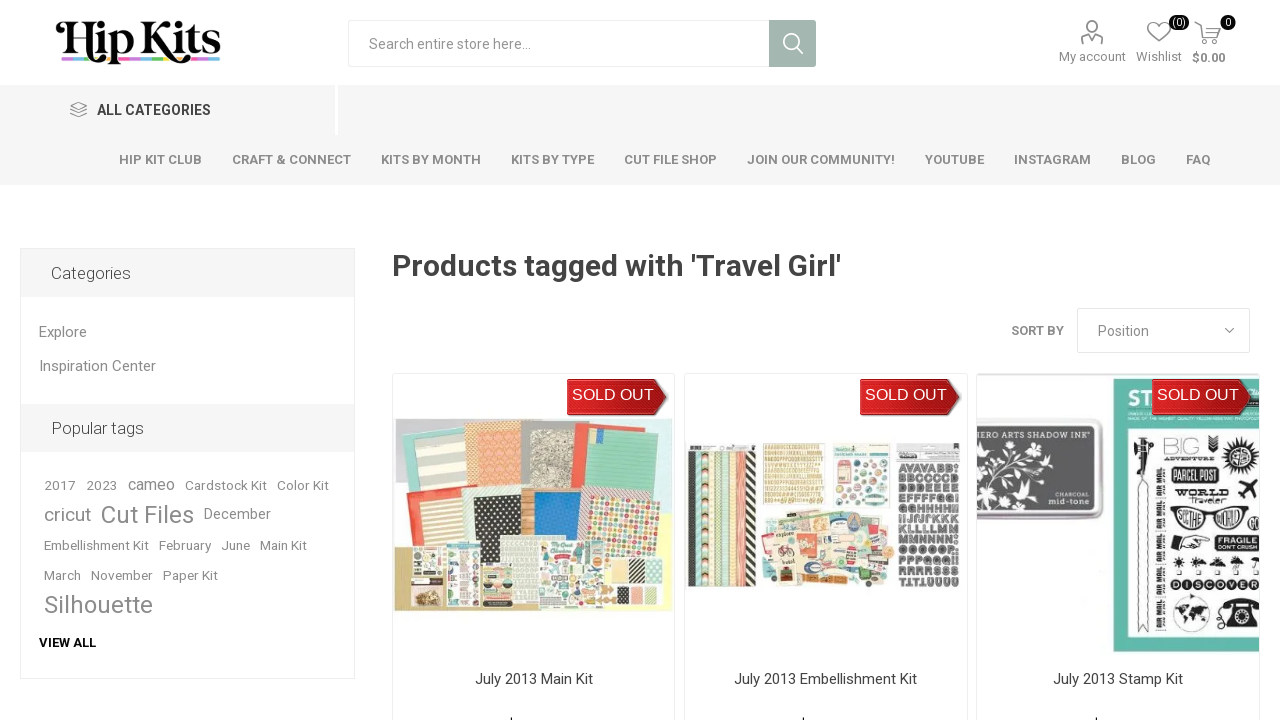

--- FILE ---
content_type: text/html; charset=utf-8
request_url: https://hipkitclub.net/travel-girl
body_size: 13073
content:
<!DOCTYPE html><html lang="en" dir="ltr" class="html-product-tag-page"><head><title>Products tagged with &#x27;Travel Girl&#x27; - Hip Kit Club Scrapbook Kit Club</title><meta charset="UTF-8"><meta name="description" content="You found the right place for Scrapbooking Kits! The Hip Kit Club Monthly Scrapbook Kit Club offers 100's of the best Scrapbooking Kits available anywhere - come check us out!"><meta name="keywords" content="Scrapbook Kit Club,Scrapbook Kit,Cardstock,Paper,Scrapbooking,Embellishments,Monthly,Project Life,Cut Files"><meta name="generator" content="nopCommerce"><meta name="viewport" content="width=device-width, initial-scale=1.0, minimum-scale=1.0, maximum-scale=2.0"><link rel="preload" as="font" href="/Themes/Emporium/Content/icons/emporium-icons.woff" crossorigin><link href="https://fonts.googleapis.com/css?family=Roboto:300,400,700&amp;subset=cyrillic-ext,greek-ext&amp;display=swap" rel="stylesheet"><link rel="stylesheet" href="/css/xf04kd843st8ebzvhjuosq.styles.css?v=Ps1XhSAaSMc0s5pHFgLTZ6X4fFQ"><script async src="https://www.googletagmanager.com/gtag/js?id=G-X9XL7WTNQ1"></script><script>function gtag(){dataLayer.push(arguments)}window.dataLayer=window.dataLayer||[];gtag("js",new Date);gtag("config","G-X9XL7WTNQ1",{cookie_prefix:"nopstation"});gtag("config","G-X9XL7WTNQ1")</script><script>!function(n,t,i,r,u,f,e){n.fbq||(u=n.fbq=function(){u.callMethod?u.callMethod.apply(u,arguments):u.queue.push(arguments)},n._fbq||(n._fbq=u),u.push=u,u.loaded=!0,u.version="2.0",u.agent="plnopcommerce",u.queue=[],f=t.createElement(i),f.async=!0,f.src=r,e=t.getElementsByTagName(i)[0],e.parentNode.insertBefore(f,e))}(window,document,"script","https://connect.facebook.net/en_US/fbevents.js");fbq("init","597776935617144",{external_id:"072acd26-5aa9-4369-b599-eb11b5531f4a"});fbq("track","PageView")</script><link rel="shortcut icon" href="/icons/icons_0/favicon.ico"><body class="products-by-tag-page-body"><input name="__RequestVerificationToken" type="hidden" value="CfDJ8BsKRaevuRtHr6k2E_1ZbGihBDqPoyOjJg6RwikynzWTzMhxCot3QuCsyRuVjTRL7bJJugqfm8Bf6tHpNsrqzvNSO4ZRW83WfLp0yQksnS1RyhLSViYE4uqpxNaY1LDFgHKTDBhFodviDKwamT-74WY"><div class="ajax-loading-block-window" style="display:none"></div><div id="dialog-notifications-success" title="Notification" style="display:none"></div><div id="dialog-notifications-error" title="Error" style="display:none"></div><div id="dialog-notifications-warning" title="Warning" style="display:none"></div><div id="bar-notification" class="bar-notification-container" data-close="Close"></div><!--[if lte IE 8]><div style="clear:both;height:59px;text-align:center;position:relative"><a href="http://www.microsoft.com/windows/internet-explorer/default.aspx" target="_blank"> <img src="/Themes/Emporium/Content/img/ie_warning.jpg" height="42" width="820" alt="You are using an outdated browser. For a faster, safer browsing experience, upgrade for free today."> </a></div><![endif]--><div class="master-wrapper-page"><div class="responsive-nav-wrapper-parent"><div class="responsive-nav-wrapper"><div class="menu-title"><span>Menu</span></div><div class="search-wrap"><span>Search</span></div><div class="mobile-logo"><a href="/" class="logo"> <img alt="Hip Kit Club" title="Hip Kit Club" src="https://hipkitclub.net/images/thumbs/0004115_UPPER LEFT LOGO.png"></a></div><div class="shopping-cart-link"></div><div class="personal-button" id="header-links-opener"><span>Personal menu</span></div></div></div><div class="header"><div class="header-upper"><div class="header-selectors-wrapper"></div></div><div class="header-lower"><div class="header-logo"><a href="/" class="logo"> <img alt="Hip Kit Club" title="Hip Kit Club" src="https://hipkitclub.net/images/thumbs/0004115_UPPER LEFT LOGO.png"></a></div><div class="search-box store-search-box"><div class="close-side-menu"><span class="close-side-menu-text">Search entire store here...</span> <span class="close-side-menu-btn">Close</span></div><form method="get" id="small-search-box-form" action="/search"><input type="text" class="search-box-text" id="small-searchterms" autocomplete="off" name="q" placeholder="Search entire store here..." aria-label="Search store"> <input type="hidden" class="instantSearchResourceElement" data-highlightfirstfoundelement="true" data-minkeywordlength="3" data-defaultproductsortoption="15" data-instantsearchurl="/instantSearchFor" data-searchpageurl="/search" data-searchinproductdescriptions="true" data-numberofvisibleproducts="8" data-noresultsresourcetext=" No data found."> <button type="submit" class="button-1 search-box-button">Search</button></form></div><div class="header-links-wrapper"><div class="header-links"><ul><li><a href="/customer/info" class="ico-account opener" data-loginurl="/login">My account</a><div class="profile-menu-box"><div class="close-side-menu"><span class="close-side-menu-text">My account</span> <span class="close-side-menu-btn">Close</span></div><div class="header-form-holder"><a href="/register?returnUrl=%2Ftravel-girl" class="ico-register">Register</a> <a href="/login?returnUrl=%2Ftravel-girl" class="ico-login">Log in</a></div></div><li><a href="/wishlist" class="ico-wishlist"> <span class="wishlist-label">Wishlist</span> <span class="wishlist-qty">(0)</span> </a></ul><div class="mobile-flyout-wrapper"><div class="close-side-menu"><span class="close-side-menu-text">Shopping cart</span> <span class="close-side-menu-btn">Close</span></div><div id="flyout-cart" class="flyout-cart" data-removeitemfromcarturl="/EmporiumTheme/RemoveItemFromCart" data-flyoutcarturl="/EmporiumTheme/FlyoutShoppingCart"><div id="topcartlink"><a href="/cart" class="ico-cart"> <span class="cart-qty">0</span> <span class="cart-label"> $0.00 </span> </a></div><div class="mini-shopping-cart"><div class="flyout-cart-scroll-area"><p>You have no items in your shopping cart.</div></div></div></div></div></div></div><div class="header-menu-parent"><div class="header-menu categories-in-side-panel"><div class="category-navigation-list-wrapper"><span class="category-navigation-title">All Categories</span><ul class="category-navigation-list sticky-flyout"></ul></div><div class="close-menu"><span class="close-menu-text">Menu</span> <span class="close-menu-btn">Close</span></div><ul class="mega-menu" data-isrtlenabled="false" data-enableclickfordropdown="false"><li class="with-dropdown-in-grid root-category-items"><a href="/hip-kit-scrapbook-club"><span>Hip Kit Club</span></a><div class="plus-button"></div><li class="has-sublist mega-menu-categories root-category-items"><a class="with-subcategories" href="/scrapbook-kits">Kits by Month</a><div class="plus-button"></div><div class="sublist-wrap"><ul class="sublist"><li class="back-button"><span>Back</span><li><a class="lastLevelCategory" href="/january-2026" title="January 2026"><span>January 2026</span></a><li><a class="lastLevelCategory" href="/december-2025" title="December 2025"><span>December 2025</span></a><li><a class="lastLevelCategory" href="/november-2025" title="November 2025"><span>November 2025</span></a><li><a class="lastLevelCategory" href="/october-2025" title="October 2025"><span>October 2025</span></a><li><a class="lastLevelCategory" href="/september-2025" title="September 2025"><span>September 2025</span></a><li><a class="lastLevelCategory" href="/august-2025" title="August 2025"><span>August 2025</span></a><li><a class="lastLevelCategory" href="/july-2025" title="July 2025"><span>July 2025</span></a><li><a class="lastLevelCategory" href="/june-2025" title="June 2025"><span>June 2025</span></a><li><a class="lastLevelCategory" href="/may-2025" title="May 2025"><span>May 2025</span></a><li><a class="lastLevelCategory" href="/april-2025" title="April 2025"><span>April 2025</span></a><li><a class="lastLevelCategory" href="/march-2025" title="March 2025"><span>March 2025</span></a><li><a class="lastLevelCategory" href="/february-2025" title="February 2025"><span>February 2025</span></a><li><a class="lastLevelCategory" href="/january-2025" title="January 2025"><span>January 2025</span></a><li><a class="lastLevelCategory" href="/december-2024" title="December 2024"><span>December 2024</span></a><li><a class="lastLevelCategory" href="/november-2024" title="November 2024"><span>November 2024</span></a><li><a class="lastLevelCategory" href="/october-2024" title="October 2024"><span>October 2024</span></a><li><a class="lastLevelCategory" href="/september-2024" title="September 2024"><span>September 2024</span></a><li><a class="lastLevelCategory" href="/august-2024-kits" title="August 2024"><span>August 2024</span></a><li><a class="lastLevelCategory" href="/july-2024-kits" title="July 2024"><span>July 2024</span></a><li><a class="lastLevelCategory" href="/june-2024" title="June 2024"><span>June 2024</span></a></ul></div><li class="has-sublist mega-menu-categories root-category-items"><a class="with-subcategories" href="/cut-files">Cut File Shop</a><div class="plus-button"></div><div class="sublist-wrap"><ul class="sublist"><li class="back-button"><span>Back</span><li><a class="lastLevelCategory" href="/all-cut-files" title="All Cut Files"><span>All Cut Files</span></a><li><a class="lastLevelCategory" href="/sketches" title="Sketches"><span>Sketches</span></a><li><a class="lastLevelCategory" href="/november-2025-cut-files" title="November 2025"><span>November 2025</span></a><li><a class="lastLevelCategory" href="/october-2025-cut-files" title="October 2025"><span>October 2025</span></a><li><a class="lastLevelCategory" href="/september-2025-cut-files" title="September 2025"><span>September 2025</span></a><li><a class="lastLevelCategory" href="/august-2025-cut-files" title="August 2025"><span>August 2025</span></a><li><a class="lastLevelCategory" href="/july-2025-cut-files" title="July 2025"><span>July 2025</span></a><li><a class="lastLevelCategory" href="/june-2025-cut-files" title="June 2025"><span>June 2025</span></a><li><a class="lastLevelCategory" href="/may-2025-cut-files" title="May 2025"><span>May 2025</span></a><li><a class="lastLevelCategory" href="/april-2025-cut-files" title="April 2025"><span>April 2025</span></a><li><a class="lastLevelCategory" href="/march-2025-cut-files" title="March 2025"><span>March 2025</span></a><li><a class="lastLevelCategory" href="/february-2025-cut-files" title="February 2025"><span>February 2025</span></a><li><a class="lastLevelCategory" href="/january-2025-cut-files" title="January 2025"><span>January 2025</span></a><li><a class="lastLevelCategory" href="/december-2024-cut-files" title="December 2024"><span>December 2024</span></a><li><a class="lastLevelCategory" href="/november-2024-cut-files" title="November 2024"><span>November 2024</span></a><li><a class="lastLevelCategory" href="/october-2024-cut-files" title="October 2024"><span>October 2024</span></a><li><a class="lastLevelCategory" href="/september-2024-cut-files" title="September 2024"><span>September 2024</span></a><li><a class="lastLevelCategory" href="/august-2024-cut-files" title="August 2024"><span>August 2024</span></a><li><a class="lastLevelCategory" href="/july-2024-cut-files" title="July 2024"><span>July 2024</span></a><li><a class="lastLevelCategory" href="/june-2024-cut-files" title="June 2024"><span>June 2024</span></a></ul></div><li><a href="/hip-kit-club-scrapbook-kit-club" title="Hip Kit Club"><span> Hip Kit Club</span></a><li><a href="https://www.skool.com/craft-and-connect" title="Craft &amp; Connect" target="_blank"><span> Craft &amp; Connect</span></a><li><a href="/scrapbook-kits" title="Kits by Month"><span> Kits by Month</span></a><li><a href="/kits-by-type" title="Kits by Type"><span> Kits by Type</span></a><li><a href="/cut-files" title="Cut File Shop"><span> Cut File Shop</span></a><li><a href="https://www.skool.com/craft-and-connect" title="Join our Community!" target="_blank"><span> Join our Community!</span></a><li><a href="https://www.youtube.com/hipkitclub?sub_confirmation=1" title="YouTube" target="_blank"><span> YouTube</span></a><li><a href="https://www.instagram.com/hipkitclub/" title="Instagram" target="_blank"><span> Instagram</span></a><li><a href="https://blog.hipkitclub.net/" title="Blog" target="_blank"><span> Blog</span></a><li><a href="/faq" title="FAQ"><span> FAQ</span></a></ul><ul class="mega-menu-responsive"><li class="all-categories"><span class="labelfornextplusbutton">All Categories</span><div class="plus-button"></div><div class="sublist-wrap"><ul class="sublist"><li class="back-button"><span>Back</span><li class="mega-menu-categories root-category-items"><a href="/hip-kit-scrapbook-club">Hip Kit Club</a><li class="has-sublist mega-menu-categories root-category-items"><a class="with-subcategories" href="/scrapbook-kits">Kits by Month</a><div class="plus-button"></div><div class="sublist-wrap"><ul class="sublist"><li class="back-button"><span>Back</span><li><a class="lastLevelCategory" href="/january-2026" title="January 2026"><span>January 2026</span></a><li><a class="lastLevelCategory" href="/december-2025" title="December 2025"><span>December 2025</span></a><li><a class="lastLevelCategory" href="/november-2025" title="November 2025"><span>November 2025</span></a><li><a class="lastLevelCategory" href="/october-2025" title="October 2025"><span>October 2025</span></a><li><a class="lastLevelCategory" href="/september-2025" title="September 2025"><span>September 2025</span></a><li><a class="lastLevelCategory" href="/august-2025" title="August 2025"><span>August 2025</span></a><li><a class="lastLevelCategory" href="/july-2025" title="July 2025"><span>July 2025</span></a><li><a class="lastLevelCategory" href="/june-2025" title="June 2025"><span>June 2025</span></a><li><a class="lastLevelCategory" href="/may-2025" title="May 2025"><span>May 2025</span></a><li><a class="lastLevelCategory" href="/april-2025" title="April 2025"><span>April 2025</span></a><li><a class="lastLevelCategory" href="/march-2025" title="March 2025"><span>March 2025</span></a><li><a class="lastLevelCategory" href="/february-2025" title="February 2025"><span>February 2025</span></a><li><a class="lastLevelCategory" href="/january-2025" title="January 2025"><span>January 2025</span></a><li><a class="lastLevelCategory" href="/december-2024" title="December 2024"><span>December 2024</span></a><li><a class="lastLevelCategory" href="/november-2024" title="November 2024"><span>November 2024</span></a><li><a class="lastLevelCategory" href="/october-2024" title="October 2024"><span>October 2024</span></a><li><a class="lastLevelCategory" href="/september-2024" title="September 2024"><span>September 2024</span></a><li><a class="lastLevelCategory" href="/august-2024-kits" title="August 2024"><span>August 2024</span></a><li><a class="lastLevelCategory" href="/july-2024-kits" title="July 2024"><span>July 2024</span></a><li><a class="lastLevelCategory" href="/june-2024" title="June 2024"><span>June 2024</span></a></ul></div><li class="has-sublist mega-menu-categories root-category-items"><a class="with-subcategories" href="/cut-files">Cut File Shop</a><div class="plus-button"></div><div class="sublist-wrap"><ul class="sublist"><li class="back-button"><span>Back</span><li><a class="lastLevelCategory" href="/all-cut-files" title="All Cut Files"><span>All Cut Files</span></a><li><a class="lastLevelCategory" href="/sketches" title="Sketches"><span>Sketches</span></a><li><a class="lastLevelCategory" href="/november-2025-cut-files" title="November 2025"><span>November 2025</span></a><li><a class="lastLevelCategory" href="/october-2025-cut-files" title="October 2025"><span>October 2025</span></a><li><a class="lastLevelCategory" href="/september-2025-cut-files" title="September 2025"><span>September 2025</span></a><li><a class="lastLevelCategory" href="/august-2025-cut-files" title="August 2025"><span>August 2025</span></a><li><a class="lastLevelCategory" href="/july-2025-cut-files" title="July 2025"><span>July 2025</span></a><li><a class="lastLevelCategory" href="/june-2025-cut-files" title="June 2025"><span>June 2025</span></a><li><a class="lastLevelCategory" href="/may-2025-cut-files" title="May 2025"><span>May 2025</span></a><li><a class="lastLevelCategory" href="/april-2025-cut-files" title="April 2025"><span>April 2025</span></a><li><a class="lastLevelCategory" href="/march-2025-cut-files" title="March 2025"><span>March 2025</span></a><li><a class="lastLevelCategory" href="/february-2025-cut-files" title="February 2025"><span>February 2025</span></a><li><a class="lastLevelCategory" href="/january-2025-cut-files" title="January 2025"><span>January 2025</span></a><li><a class="lastLevelCategory" href="/december-2024-cut-files" title="December 2024"><span>December 2024</span></a><li><a class="lastLevelCategory" href="/november-2024-cut-files" title="November 2024"><span>November 2024</span></a><li><a class="lastLevelCategory" href="/october-2024-cut-files" title="October 2024"><span>October 2024</span></a><li><a class="lastLevelCategory" href="/september-2024-cut-files" title="September 2024"><span>September 2024</span></a><li><a class="lastLevelCategory" href="/august-2024-cut-files" title="August 2024"><span>August 2024</span></a><li><a class="lastLevelCategory" href="/july-2024-cut-files" title="July 2024"><span>July 2024</span></a><li><a class="lastLevelCategory" href="/june-2024-cut-files" title="June 2024"><span>June 2024</span></a></ul></div></ul></div><li><a href="/hip-kit-club-scrapbook-kit-club" title="Hip Kit Club"><span> Hip Kit Club</span></a><li><a href="https://www.skool.com/craft-and-connect" title="Craft &amp; Connect" target="_blank"><span> Craft &amp; Connect</span></a><li><a href="/scrapbook-kits" title="Kits by Month"><span> Kits by Month</span></a><li><a href="/kits-by-type" title="Kits by Type"><span> Kits by Type</span></a><li><a href="/cut-files" title="Cut File Shop"><span> Cut File Shop</span></a><li><a href="https://www.skool.com/craft-and-connect" title="Join our Community!" target="_blank"><span> Join our Community!</span></a><li><a href="https://www.youtube.com/hipkitclub?sub_confirmation=1" title="YouTube" target="_blank"><span> YouTube</span></a><li><a href="https://www.instagram.com/hipkitclub/" title="Instagram" target="_blank"><span> Instagram</span></a><li><a href="https://blog.hipkitclub.net/" title="Blog" target="_blank"><span> Blog</span></a><li><a href="/faq" title="FAQ"><span> FAQ</span></a></ul><div class="mobile-menu-items"></div></div></div></div><div class="overlayOffCanvas"></div><div class="master-wrapper-content"><div class="ajaxCartInfo" data-getajaxcartbuttonurl="/NopAjaxCart/GetAjaxCartButtonsAjax" data-productpageaddtocartbuttonselector=".add-to-cart-button" data-productboxaddtocartbuttonselector=".product-box-add-to-cart-button" data-productboxproductitemelementselector=".product-item" data-usenopnotification="False" data-nopnotificationcartresource="The product has been added to your &lt;a href=&#34;/cart&#34;>shopping cart&lt;/a>" data-nopnotificationwishlistresource="The product has been added to your &lt;a href=&#34;/wishlist&#34;>wishlist&lt;/a>" data-enableonproductpage="True" data-enableoncatalogpages="True" data-minishoppingcartquatityformattingresource="{0}" data-miniwishlistquatityformattingresource="({0})" data-addtowishlistbuttonselector=".add-to-wishlist-button"></div><input id="addProductVariantToCartUrl" name="addProductVariantToCartUrl" type="hidden" value="/AddProductFromProductDetailsPageToCartAjax"> <input id="addProductToCartUrl" name="addProductToCartUrl" type="hidden" value="/AddProductToCartAjax"> <input id="miniShoppingCartUrl" name="miniShoppingCartUrl" type="hidden" value="/MiniShoppingCart"> <input id="flyoutShoppingCartUrl" name="flyoutShoppingCartUrl" type="hidden" value="/NopAjaxCartFlyoutShoppingCart"> <input id="checkProductAttributesUrl" name="checkProductAttributesUrl" type="hidden" value="/CheckIfProductOrItsAssociatedProductsHasAttributes"> <input id="getMiniProductDetailsViewUrl" name="getMiniProductDetailsViewUrl" type="hidden" value="/GetMiniProductDetailsView"> <input id="flyoutShoppingCartPanelSelector" name="flyoutShoppingCartPanelSelector" type="hidden" value="#flyout-cart"> <input id="shoppingCartMenuLinkSelector" name="shoppingCartMenuLinkSelector" type="hidden" value=".cart-qty"> <input id="wishlistMenuLinkSelector" name="wishlistMenuLinkSelector" type="hidden" value="span.wishlist-qty"><div id="product-ribbon-info" data-productid="0" data-productboxselector=".product-item, .item-holder" data-productboxpicturecontainerselector=".picture, .item-picture" data-productpagepicturesparentcontainerselector=".product-essential" data-productpagebugpicturecontainerselector=".picture" data-retrieveproductribbonsurl="/RetrieveProductRibbons"></div><div class="quickViewData" data-productselector=".product-item" data-productselectorchild=".btn-wrapper" data-retrievequickviewurl="/quickviewdata" data-quickviewbuttontext="Quick View" data-quickviewbuttontitle="Quick View" data-isquickviewpopupdraggable="False" data-enablequickviewpopupoverlay="True" data-accordionpanelsheightstyle="content" data-getquickviewbuttonroute="/getquickviewbutton"></div><div id="sales-campaign-info" data-localization-day="day" data-localization-days="days" data-localization-hour="hour" data-localization-hours="hours" data-localization-minute="minute" data-localization-minutes="minutes" data-localization-second="second" data-localization-seconds="seconds" data-productbox-selector=".item-grid .product-item, .product-variant-line, .jcarousel-item .item-holder" data-productbox-picture-container-selector=".picture, .variant-picture, .item-picture" data-retrieve-sales-campaings-url="/RetrieveSalesCampaigns"></div><div class="master-column-wrapper"><div class="center-2"><div class="page product-tag-page"><div class="page-title"><h1>Products tagged with &#x27;Travel Girl&#x27;</h1></div><div class="page-body"><div class="product-selectors"><div class="filters-button-wrapper"><button class="filters-button">Filters</button></div><div class="product-sorting"><span>Sort by</span> <select aria-label="Select product sort order" id="products-orderby" name="products-orderby"><option selected value="0">Position<option value="5">Name: A to Z<option value="6">Name: Z to A<option value="10">Price: Low to High<option value="11">Price: High to Low<option value="15">Created on</select></div></div><div class="products-container"><div class="ajax-products-busy"></div><div class="products-wrapper"><div class="product-grid"><div class="item-grid"><div class="item-box"><div class="product-item" data-productid="85"><div class="picture"><a href="/july-2013-main-scrapbook-kit" title="Show details for July 2013 Main Kit"> <img src="[data-uri]" data-lazyloadsrc="https://www.hipkitshop.com/images/thumbs/0000137_july-2013-main-kit_360.jpeg" alt="Picture of July 2013 Main Kit" title="Show details for July 2013 Main Kit"> </a><div class="btn-wrapper"><button type="button" title="Add to wishlist" class="button-2 add-to-wishlist-button" onclick="return AjaxCart.addproducttocart_catalog(&#34;/addproducttocart/catalog/85/2/1&#34;),!1">Add to wishlist</button></div></div><div class="details"><h2 class="product-title"><a href="/july-2013-main-scrapbook-kit">July 2013 Main Kit</a></h2><div class="description" data-short-description="none">July 2013 Hip Kit Club Main Scrapbook Kit</div><div class="add-info"><div class="prices"><span class="price actual-price">$30.00</span></div><div class="buttons"><button type="button" class="button-2 product-box-add-to-cart-button" onclick="return AjaxCart.addproducttocart_catalog(&#34;/addproducttocart/catalog/85/1/1&#34;),!1">Add to cart</button></div></div></div></div></div><div class="item-box"><div class="product-item" data-productid="86"><div class="picture"><a href="/july-2013-embellishment-scrapbook-kit" title="Show details for July 2013 Embellishment Kit"> <img src="[data-uri]" data-lazyloadsrc="https://www.hipkitclub.net/images/thumbs/0000138_july-2013-embellishment-kit_360.jpeg" alt="Picture of July 2013 Embellishment Kit" title="Show details for July 2013 Embellishment Kit"> </a><div class="btn-wrapper"><button type="button" title="Add to wishlist" class="button-2 add-to-wishlist-button" onclick="return AjaxCart.addproducttocart_catalog(&#34;/addproducttocart/catalog/86/2/1&#34;),!1">Add to wishlist</button></div></div><div class="details"><h2 class="product-title"><a href="/july-2013-embellishment-scrapbook-kit">July 2013 Embellishment Kit</a></h2><div class="description" data-short-description="none">July 2013 Hip Kit Club Embellishment Scrapbook Kit</div><div class="add-info"><div class="prices"><span class="price actual-price">$25.95</span></div><div class="buttons"><button type="button" class="button-2 product-box-add-to-cart-button" onclick="return AjaxCart.addproducttocart_catalog(&#34;/addproducttocart/catalog/86/1/1&#34;),!1">Add to cart</button></div></div></div></div></div><div class="item-box"><div class="product-item" data-productid="87"><div class="picture"><a href="/july-2013-stamp-scrapbook-kit" title="Show details for July 2013 Stamp Kit"> <img src="[data-uri]" data-lazyloadsrc="https://www.hipkitshop.com/images/thumbs/0000214_july-2013-stamp-kit_360.jpeg" alt="Picture of July 2013 Stamp Kit" title="Show details for July 2013 Stamp Kit"> </a><div class="btn-wrapper"><button type="button" title="Add to wishlist" class="button-2 add-to-wishlist-button" onclick="return AjaxCart.addproducttocart_catalog(&#34;/addproducttocart/catalog/87/2/1&#34;),!1">Add to wishlist</button></div></div><div class="details"><h2 class="product-title"><a href="/july-2013-stamp-scrapbook-kit">July 2013 Stamp Kit</a></h2><div class="description" data-short-description="none">July 2013 Hip Kit Club Stamp Scrapbook Kit</div><div class="add-info"><div class="prices"><span class="price actual-price">$23.50</span></div><div class="buttons"><button type="button" class="button-2 product-box-add-to-cart-button" onclick="return AjaxCart.addproducttocart_catalog(&#34;/addproducttocart/catalog/87/1/1&#34;),!1">Add to cart</button></div></div></div></div></div><div class="item-box"><div class="product-item" data-productid="89"><div class="picture"><a href="/july-2013-paper-scrapbook-kit" title="Show details for July 2013 Paper Kit"> <img src="[data-uri]" data-lazyloadsrc="https://www.hipkitshop.com/images/thumbs/0000141_july-2013-paper-kit_360.jpeg" alt="Picture of July 2013 Paper Kit" title="Show details for July 2013 Paper Kit"> </a><div class="btn-wrapper"><button type="button" title="Add to wishlist" class="button-2 add-to-wishlist-button" onclick="return AjaxCart.addproducttocart_catalog(&#34;/addproducttocart/catalog/89/2/1&#34;),!1">Add to wishlist</button></div></div><div class="details"><h2 class="product-title"><a href="/july-2013-paper-scrapbook-kit">July 2013 Paper Kit</a></h2><div class="description" data-short-description="none">July 2013 Hip Kit Club Paper Scrapbook Kit</div><div class="add-info"><div class="prices"><span class="price actual-price">$7.95</span></div><div class="buttons"><button type="button" class="button-2 product-box-add-to-cart-button" onclick="return AjaxCart.addproducttocart_catalog(&#34;/addproducttocart/catalog/89/1/1&#34;),!1">Add to cart</button></div></div></div></div></div></div></div></div></div></div></div></div><div class="side-2"><div class="block-wrapper"><div class="block block-category-navigation"><div class="title"><strong>Categories</strong></div><div class="listbox"><ul class="list"><li class="inactive"><a href="/explore">Explore </a><li class="inactive"><a href="/inspiration-center-2">Inspiration Center </a></ul></div></div><div class="block block-popular-tags"><div class="title"><strong>Popular tags</strong></div><div class="listbox"><div class="tags"><ul><li><a href="/2017-2" style="font-size:85%">2017</a><li><a href="/2023" style="font-size:85%">2023</a><li><a href="/cameo" style="font-size:100%">cameo</a><li><a href="/cardstock-kit" style="font-size:85%">Cardstock Kit</a><li><a href="/color-kit" style="font-size:85%">Color Kit</a><li><a href="/cricut" style="font-size:120%">cricut</a><li><a href="/cut-files-3" style="font-size:150%">Cut Files</a><li><a href="/december" style="font-size:90%">December</a><li><a href="/embellishment-kit" style="font-size:85%">Embellishment Kit</a><li><a href="/february" style="font-size:85%">February</a><li><a href="/june" style="font-size:85%">June</a><li><a href="/main-kit" style="font-size:85%">Main Kit</a><li><a href="/march" style="font-size:85%">March</a><li><a href="/november" style="font-size:85%">November</a><li><a href="/paper-kit" style="font-size:85%">Paper Kit</a><li><a href="/silhouette" style="font-size:150%">Silhouette</a></ul></div><div class="view-all"><a href="/producttag/all">View all</a></div></div></div></div></div></div></div><div class="footer"><div class="footer-upper"><div class="footer-logo"><img src="https://hipkitclub.net/images/thumbs/0004360_SMALL BUSINESS3.png" alt="footer_logo"></div><div class="newsletter"><div class="title"><strong>Newsletter</strong></div><div class="newsletter-subscribe" id="newsletter-subscribe-block"><div class="newsletter-email"><input id="newsletter-email" class="newsletter-subscribe-text" placeholder="Enter your email here..." aria-label="Sign up for our newsletter" type="email" name="NewsletterEmail"> <button type="button" id="newsletter-subscribe-button" class="button-1 newsletter-subscribe-button">Subscribe</button></div><div class="newsletter-validation"><span id="subscribe-loading-progress" style="display:none" class="please-wait">Wait...</span> <span class="field-validation-valid" data-valmsg-for="NewsletterEmail" data-valmsg-replace="true"></span></div></div><div class="newsletter-result" id="newsletter-result-block"></div></div></div><div class="footer-middle"><div class="footer-block"><div class="title"><strong>Information</strong></div><ul class="list"><li><a href="/sitemap">Sitemap</a><li><a href="/contactus">Contact us</a><li><a href="/search">Search</a><li><a href="/blog">Blog</a><li><a href="/cut-files-2">Cut Files</a></ul></div><div class="footer-block"><div class="title"><strong>My account</strong></div><ul class="list"><li><a href="/customer/info">My account</a><li><a href="/order/history">Orders</a><li><a href="/customer/addresses">Addresses</a><li><a href="/recentlyviewedproducts">Recently viewed products</a><li><a href="/cart">Shopping cart</a><li><a href="/wishlist">Wishlist</a><li><a href="/cut-files-2">Cut Files</a><li><a href="/privacyinfo">Privacy policy</a><li><a href="/returnpolicy">Return Policy</a></ul></div><div class="footer-block"><ul class="list"></ul></div><div class="socials-and-payments"><div class="social-icons"><div class="title"><strong>Follow us</strong></div><ul class="social-sharing"><li><a target="_blank" class="facebook" href="http://www.facebook.com/scrapbookers" rel="noopener noreferrer" aria-label="Facebook"></a><li><a target="_blank" class="youtube" href="https://www.youtube.com/hipkitclub?sub_confirmation=1" rel="noopener noreferrer" aria-label="YouTube"></a><li><a target="_blank" class="pinterest" href="https://www.pinterest.com/HipKitClub/" rel="noopener noreferrer" aria-label="Pinterest"></a><li><a target="_blank" class="instagram" href="https://www.instagram.com/hipkitclub/" rel="noopener noreferrer" aria-label="Instagram"></a><li><a class="rss" href="/news/rss/1" aria-label="RSS"></a></ul></div><div class="pay-options"><div class="title"><strong>Payment options</strong></div><img src="/Themes/Emporium/Content/img/pay_icon1.png" alt=""> <img src="/Themes/Emporium/Content/img/pay_icon2.png" alt=""> <img src="/Themes/Emporium/Content/img/pay_icon3.png" alt=""> <img src="/Themes/Emporium/Content/img/pay_icon6.png" alt=""></div></div></div><div class="footer-lower"><div class="footer-powered-by">Powered by <a href="https://www.nopcommerce.com/" target="_blank" rel="nofollow">nopCommerce</a></div><div class="footer-disclaimer">Copyright &copy; 2026 Hip Kit Club. All rights reserved.</div></div></div></div><div class="scroll-back-button" id="goToTop"></div><script src="/js/j4vjarlbiyq0fjne7xgr8g.scripts.js?v=6lKYM3vtA0T5DPv_rDm5MV-_vX0"></script><script>$(document).ready(function(){var n=$("#products-orderby");n.on("change",function(){CatalogProducts.getProducts()});$(CatalogProducts).on("before",function(t){t.payload.urlBuilder.addParameter("orderby",n.val())})})</script><script>function addPagerHandlers(){$("[data-page]").on("click",function(n){return n.preventDefault(),CatalogProducts.getProducts($(this).data("page")),!1})}$(document).ready(function(){CatalogProducts.init({ajax:!0,browserPath:"/travel-girl",fetchUrl:"/tag/products?tagId=219"});addPagerHandlers();$(CatalogProducts).on("loaded",function(){addPagerHandlers()})})</script><script id="instantSearchItemTemplate" type="text/x-kendo-template">
    <div class="instant-search-item" data-url="${ data.CustomProperties.Url }">
        <a class="iOS-temp" href="${ data.CustomProperties.Url }">
            <div class="img-block">
                <img src="${ data.PictureModels[0].ImageUrl }" alt="${ data.Name }" title="${ data.Name }" style="border: none">
            </div>
            <div class="detail">
                <div class="title">${ data.Name }</div>
                <div class="price"># var price = ""; if (data.ProductPrice.Price) { price = data.ProductPrice.Price } # #= price #</div>           
            </div>
        </a>
    </div>
</script><script>$("#small-search-box-form").on("submit",function(n){$("#small-searchterms").val()==""&&(alert("Please enter some search keyword"),$("#small-searchterms").focus(),n.preventDefault())})</script><script>$(document).ready(function(){$(".header").on("mouseenter","#topcartlink",function(){$("#flyout-cart").addClass("active")});$(".header").on("mouseleave","#topcartlink",function(){$("#flyout-cart").removeClass("active")});$(".header").on("mouseenter","#flyout-cart",function(){$("#flyout-cart").addClass("active")});$(".header").on("mouseleave","#flyout-cart",function(){$("#flyout-cart").removeClass("active")})})</script><script>$(document).ready(function(){$(".category-navigation-list").on("mouseenter",function(){$("img.lazy").each(function(){var n=$(this);n.attr("src",n.attr("data-original"))})})})</script><script>var localized_data={AjaxCartFailure:"Failed to add the product. Please refresh the page and try one more time."};AjaxCart.init(!1,".cart-qty",".header-links .wishlist-qty","#flyout-cart",localized_data)</script><script>function newsletter_subscribe(n){var i=$("#subscribe-loading-progress"),t;i.show();t={subscribe:n,email:$("#newsletter-email").val()};addAntiForgeryToken(t);$.ajax({cache:!1,type:"POST",url:"/subscribenewsletter",data:t,success:function(n){$("#newsletter-result-block").html(n.Result);n.Success?($("#newsletter-subscribe-block").hide(),$("#newsletter-result-block").show()):$("#newsletter-result-block").fadeIn("slow").delay(2e3).fadeOut("slow")},error:function(){alert("Failed to subscribe.")},complete:function(){i.hide()}})}$(document).ready(function(){$("#newsletter-subscribe-button").on("click",function(){newsletter_subscribe("true")});$("#newsletter-email").on("keydown",function(n){if(n.keyCode==13)return $("#newsletter-subscribe-button").trigger("click"),!1})})</script><script type="application/ld+json">{"@context":"https://schema.org","@type":"FAQPage","mainEntity":[{"@type":"Question","name":"How does the Hip Kit Club work?","acceptedAnswer":{"@type":"Answer","text":"When you sign up for the Hip Kit Club, you will receive the Main kit each month at the discounted price of $29.95 USD (non-member price is $34.95). The initial $29.95 includes your first kit. Hip Kit Club Members can purchase add-on kits for 15% discount and get free shipping for add-on kits when shipped with your monthly order. Hip Kit Club Members also get access to exclusive downloadable content! When you sign up you will receive an email that provides all of the details of the Hip Kit Club! You can subscribe to either the Main Kit or Project Life Kit - just choose when adding the Hip Kit Club to your Cart!"}},{"@type":"Question","name":"When will I receive my kit each month?","acceptedAnswer":{"@type":"Answer","text":"Typically we ship our Hip Kits between the 10th and 15th of each month. However since we try to include the most current products in our Hip Kits, occasionally we experience minor delays in receiving products from our manufacturers. When these circumstances arise, our kits will ship as soon as the products arrive."}},{"@type":"Question","name":"How do I sign up?","acceptedAnswer":{"@type":"Answer","text":"It's simple to sign up - just follow this link and add Hip Kit Club to your cart and checkout - that's all there is to it! Note: If you are outside the US - visit this link to learn about International shipping options."}},{"@type":"Question","name":"What are the benefits of joining the Hip Kit Club Scrapbook Kit Club?","acceptedAnswer":{"@type":"Answer","text":"Our Hip Kits include an eclectic mix of of the latest patterned papers & embellishments from the best manufacturers. Subscriber benefits: Hip Kit Club members will receive the latest monthly main scrapbook kit. Non-subscribers pay $34.95 if there are kits available. Hip Kit Club members receive a 15% discount on all add-on scrapbook kit purchases! Hip Kit Club Members receive access to member-exclusive content such as printables and cut-files! All add-on scrapbook kits ship free along with your main scrapbook kit!"}},{"@type":"Question","name":"What kit will I start with?","acceptedAnswer":{"@type":"Answer","text":"We will start you with the most recently published kit by default. No problem if you would like to start with a particular kit - just let us know which month's kit you would like to start with and we will do our best to accommodate you!"}},{"@type":"Question","name":"How do I order Add-on kits?","acceptedAnswer":{"@type":"Answer","text":"As a member you can order add-on kits at any time. We will provide you with a coupon code that gives you a 15% discount on your add-on kits. If you order your add-on kits prior to your Mainkit shipping, we will ship it free along with your Main kit! Don't worry if you forget to include the coupon code at checkout as we will always make sure the member discount gets applied + free shipping. When you place your order for add-on kits, your receipt will show a shipping charge - don't worry as we will remove the shipping charge when we process the order. If you would like us to place your order for you, just drop us an email and we will take care of it for you!"}},{"@type":"Question","name":"Can I automatically receive add-on kits each month?","acceptedAnswer":{"@type":"Answer","text":"Absolutely! If there's an add-on kit that would like to reserve each month just drop us an email and we will make sure to process that for you each month. It's a great way to save time & it also guarantees you will always get your add-ons each month!"}},{"@type":"Question","name":"How can I guarantee myself an Add-on kit each month?","acceptedAnswer":{"@type":"Answer","text":"You can email us letting us know that you would like to reserve a specific scrapbook add-on kit (Embellishment, Stamp, Color, Cardstock, Paper or Project Life add-on kit). Our add-on kits are always available in limited quantities on a first come first serve basis. By registering to receive a specific add-on kit along with your main kit each month, you will be guaranteed to receive each item your main kit shipment every month."}},{"@type":"Question","name":"What's in each kit?","acceptedAnswer":{"@type":"Answer","text":"Our monthly Hip Kits include a variety of the latest scrapbook products available from the best manufacturers. These products are picked personally by Kimberly and carefully coordinated. For complete contents of each kit, see the corresponding product page on the website. The Main kit typically includes a variety of patterned papers and a great selection of coordinated embellishments. The Project Life kit typically includes a set of HKC exclusive Project Life Cards and coordinated embellishments. The Embellishment kit typically includes a set of coordinated embellishments. The Color kit typically includes coordinated mixed media products. The Paper kit typically includes an additional sheet of each paper found in the Main kit. The Cardstock kit typically includes several sheets of coordinated cardstock. Each add-on kit contains products not found in the Main kit but will be coordinated with the Main kit. The exception to this are the Paper kits which contain an additional sheet of each paper found in the Main kit."}},{"@type":"Question","name":"What's the difference between the Main Kit and Project Life Kit?","acceptedAnswer":{"@type":"Answer","text":"Our Main Kit includes 12x12 Paper and full size embellishments that are the perfect scale for use on traditional scrapbook pages. Our Main Kit includes both dimensional & flat embellishments that will give your layouts lots of texture and dimension. The products included in this Kit can also be used to create PL layouts. However, it doesn’t include PL cards and generally the paper has larger patterns that aren’t always a great fit for PL pages. Our Project Life Kit includes a collection of products that are perfect for creating pocket style scrapbook pages. The products included in this Kit can easily be incorporated into traditional layouts as well. Each month we typically include a set of 24 HKC exclusive Project Life Cards as well as a pkg small size alphabet and other non-dimensional embellishments like stickers & die cuts. We also occasionally include a stamp set that has elements that are well suited for use on your PL pages. This Kit doesn’t include patterned paper and the embellishments tend to be less dimensional than those in our Main Kit as most PL scrapbookers tend to like their layouts less bulky than traditional scrapbookers. Also, the scale of the embellishments in this Kit tend to be smaller so that they will be easy to use on pocket pages."}},{"@type":"Question","name":"What are the shipping options?","acceptedAnswer":{"@type":"Answer","text":"We are US based company so US Shipping is a flat $9.95 USD for packages shipped in the continental US. Add-on kits will ship with no additional charges when they ship with the main kit!"}},{"@type":"Question","name":"Do you ship internationally?","acceptedAnswer":{"@type":"Answer","text":"Yes we ship Internationally (outside the US)! We are able to offer international orders through our website for most countries! If you are unable to complete checkout for your country or have any questions about shipping/payment options, please contact us at info@hipkitclub.com . All prices on the website are USD."}},{"@type":"Question","name":"How do I access free cut files and printables?","acceptedAnswer":{"@type":"Answer","text":"In order to access our free cut files you need to be a registered member. More details can be found here. Hip Kit Club members have access to additional content that is only available to Hip Kit Club members. Click here to view our cutfile tutorial videos!"}},{"@type":"Question","name":"How does the membership work?","acceptedAnswer":{"@type":"Answer","text":"Your initial commitment is for 3 months. After 3 months, you will transition to a monthly membership that can be cancelled at anytime with a 30 day notice."}}]}</script>

--- FILE ---
content_type: text/html; charset=utf-8
request_url: https://hipkitclub.net/NopAjaxCart/GetAjaxCartButtonsAjax
body_size: 557
content:



        <div class="ajax-cart-button-wrapper" data-productid="85" data-isproductpage="false">
                <button type="button" class="button-2 product-box-add-to-cart-button nopAjaxCartProductListAddToCartButton" data-productid="85">
                    Add to cart
                </button>
                      

        </div>
        <div class="ajax-cart-button-wrapper" data-productid="86" data-isproductpage="false">
                <button type="button" class="button-2 product-box-add-to-cart-button nopAjaxCartProductListAddToCartButton" data-productid="86">
                    Add to cart
                </button>
                      

        </div>
        <div class="ajax-cart-button-wrapper" data-productid="87" data-isproductpage="false">
                <button type="button" class="button-2 product-box-add-to-cart-button nopAjaxCartProductListAddToCartButton" data-productid="87">
                    Add to cart
                </button>
                      

        </div>
        <div class="ajax-cart-button-wrapper" data-productid="89" data-isproductpage="false">
                <button type="button" class="button-2 product-box-add-to-cart-button nopAjaxCartProductListAddToCartButton" data-productid="89">
                    Add to cart
                </button>
                      

        </div>


--- FILE ---
content_type: text/html; charset=utf-8
request_url: https://hipkitclub.net/RetrieveProductRibbons
body_size: 1066
content:

            <a href="/july-2013-main-scrapbook-kit" class="ribbon-position top-right" data-productribbonid="1" data-productid="85">
                <div class="product-ribbon sold-out">

        <img id="ribbon-picture-1-85-105" src="https://hipkitclub.net/images/thumbs/0001573_dhomesitewwwrootpluginssevenspikesnoppluginsproductribbonsribbonpicturesred_blank2png.png"/>

            <label class="ribbon-image-text" style="font-size: 16px;&#xD;&#xA;    line-height: normal;&#xD;&#xA;    position: absolute;&#xD;&#xA;    top: 7px;&#xD;&#xA;    left: 5px;&#xD;&#xA;    color: white;&#xD;&#xA;font-family: &#x27;Prompt&#x27;, Verdana, sans-serif;&#xD;&#xA;  text-transform: uppercase;">Sold Out</label>
                </div>
            </a>
            <a href="/july-2013-embellishment-scrapbook-kit" class="ribbon-position top-right" data-productribbonid="1" data-productid="86">
                <div class="product-ribbon sold-out">

        <img id="ribbon-picture-1-86-105" src="https://hipkitclub.net/images/thumbs/0001573_dhomesitewwwrootpluginssevenspikesnoppluginsproductribbonsribbonpicturesred_blank2png.png"/>

            <label class="ribbon-image-text" style="font-size: 16px;&#xD;&#xA;    line-height: normal;&#xD;&#xA;    position: absolute;&#xD;&#xA;    top: 7px;&#xD;&#xA;    left: 5px;&#xD;&#xA;    color: white;&#xD;&#xA;font-family: &#x27;Prompt&#x27;, Verdana, sans-serif;&#xD;&#xA;  text-transform: uppercase;">Sold Out</label>
                </div>
            </a>
            <a href="/july-2013-stamp-scrapbook-kit" class="ribbon-position top-right" data-productribbonid="1" data-productid="87">
                <div class="product-ribbon sold-out">

        <img id="ribbon-picture-1-87-105" src="https://hipkitclub.net/images/thumbs/0001573_dhomesitewwwrootpluginssevenspikesnoppluginsproductribbonsribbonpicturesred_blank2png.png"/>

            <label class="ribbon-image-text" style="font-size: 16px;&#xD;&#xA;    line-height: normal;&#xD;&#xA;    position: absolute;&#xD;&#xA;    top: 7px;&#xD;&#xA;    left: 5px;&#xD;&#xA;    color: white;&#xD;&#xA;font-family: &#x27;Prompt&#x27;, Verdana, sans-serif;&#xD;&#xA;  text-transform: uppercase;">Sold Out</label>
                </div>
            </a>
            <a href="/july-2013-paper-scrapbook-kit" class="ribbon-position top-right" data-productribbonid="1" data-productid="89">
                <div class="product-ribbon sold-out">

        <img id="ribbon-picture-1-89-105" src="https://hipkitclub.net/images/thumbs/0001573_dhomesitewwwrootpluginssevenspikesnoppluginsproductribbonsribbonpicturesred_blank2png.png"/>

            <label class="ribbon-image-text" style="font-size: 16px;&#xD;&#xA;    line-height: normal;&#xD;&#xA;    position: absolute;&#xD;&#xA;    top: 7px;&#xD;&#xA;    left: 5px;&#xD;&#xA;    color: white;&#xD;&#xA;font-family: &#x27;Prompt&#x27;, Verdana, sans-serif;&#xD;&#xA;  text-transform: uppercase;">Sold Out</label>
                </div>
            </a>


--- FILE ---
content_type: text/css; charset=UTF-8
request_url: https://hipkitclub.net/css/xf04kd843st8ebzvhjuosq.styles.css?v=Ps1XhSAaSMc0s5pHFgLTZ6X4fFQ
body_size: 57044
content:
/*! perfect-scrollbar - v0.5.8
* http://noraesae.github.com/perfect-scrollbar/
* Copyright (c) 2014 Hyunje Alex Jun; Licensed MIT */
.ps-container.ps-active-x>.ps-scrollbar-x-rail,.ps-container.ps-active-y>.ps-scrollbar-y-rail{display:block}.ps-container>.ps-scrollbar-x-rail{display:none;position:absolute;-webkit-border-radius:4px;-moz-border-radius:4px;-ms-border-radius:4px;border-radius:4px;opacity:0;-ms-filter:"alpha(Opacity=0)";filter:alpha(opacity=0);-webkit-transition:background-color .2s linear,opacity .2s linear;-moz-transition:background-color .2s linear,opacity .2s linear;-o-transition:background-color .2s linear,opacity .2s linear;transition:background-color .2s linear,opacity .2s linear;bottom:3px;height:8px}.ps-container>.ps-scrollbar-x-rail>.ps-scrollbar-x{position:absolute;background-color:#aaa;-webkit-border-radius:4px;-moz-border-radius:4px;-ms-border-radius:4px;border-radius:4px;-webkit-transition:background-color .2s linear;-moz-transition:background-color .2s linear;-o-transition:background-color .2s linear;transition:background-color .2s linear;bottom:0;height:8px}.ps-container>.ps-scrollbar-x-rail.in-scrolling{background-color:#eee;opacity:.9;-ms-filter:"alpha(Opacity=90)";filter:alpha(opacity=90)}.ps-container>.ps-scrollbar-y-rail{display:none;position:absolute;-webkit-border-radius:4px;-moz-border-radius:4px;-ms-border-radius:4px;border-radius:4px;opacity:0;-ms-filter:"alpha(Opacity=0)";filter:alpha(opacity=0);-webkit-transition:background-color .2s linear,opacity .2s linear;-moz-transition:background-color .2s linear,opacity .2s linear;-o-transition:background-color .2s linear,opacity .2s linear;transition:background-color .2s linear,opacity .2s linear;right:3px;width:8px}.ps-container>.ps-scrollbar-y-rail>.ps-scrollbar-y{position:absolute;background-color:#aaa;-webkit-border-radius:4px;-moz-border-radius:4px;-ms-border-radius:4px;border-radius:4px;-webkit-transition:background-color .2s linear;-moz-transition:background-color .2s linear;-o-transition:background-color .2s linear;transition:background-color .2s linear;right:0;width:8px}.ps-container>.ps-scrollbar-y-rail.in-scrolling{background-color:#eee;opacity:.9;-ms-filter:"alpha(Opacity=90)";filter:alpha(opacity=90)}.ps-container:hover>.ps-scrollbar-x-rail,.ps-container:hover>.ps-scrollbar-y-rail{opacity:.6;-ms-filter:"alpha(Opacity=60)";filter:alpha(opacity=60)}.ps-container:hover>.ps-scrollbar-x-rail.in-scrolling,.ps-container:hover>.ps-scrollbar-y-rail.in-scrolling{background-color:#eee;opacity:.9;-ms-filter:"alpha(Opacity=90)";filter:alpha(opacity=90)}.ps-container:hover>.ps-scrollbar-x-rail:hover{background-color:#eee;opacity:.9;-ms-filter:"alpha(Opacity=90)";filter:alpha(opacity=90)}.ps-container:hover>.ps-scrollbar-x-rail:hover>.ps-scrollbar-x{background-color:#999}.ps-container:hover>.ps-scrollbar-y-rail:hover{background-color:#eee;opacity:.9;-ms-filter:"alpha(Opacity=90)";filter:alpha(opacity=90)}.ps-container:hover>.ps-scrollbar-y-rail:hover>.ps-scrollbar-y{background-color:#999}
.slick-slider{position:relative;display:block;box-sizing:border-box;-webkit-user-select:none;-moz-user-select:none;-ms-user-select:none;user-select:none;-webkit-touch-callout:none;-khtml-user-select:none;-ms-touch-action:pan-y;touch-action:pan-y;-webkit-tap-highlight-color:transparent}.slick-list{position:relative;display:block;overflow:hidden;margin:0;padding:0}.slick-list:focus{outline:0}.slick-list.dragging{cursor:pointer}.slick-slider .slick-track,.slick-slider .slick-list{-webkit-transform:translate3d(0,0,0);-moz-transform:translate3d(0,0,0);-ms-transform:translate3d(0,0,0);-o-transform:translate3d(0,0,0);transform:translate3d(0,0,0)}.slick-track{position:relative;top:0;left:0;display:block}.slick-track:before,.slick-track:after{display:table;content:''}.slick-track:after{clear:both}.slick-loading .slick-track{visibility:hidden}.slick-slide{display:none;float:left;height:100%;min-height:1px}[dir='rtl'] .slick-slide{float:right}.slick-slide img{display:block}.slick-slide.slick-loading img{display:none}.slick-slide.dragging img{pointer-events:none}.slick-initialized .slick-slide{display:block}.slick-loading .slick-slide{visibility:hidden}.slick-vertical .slick-slide{display:block;height:auto;border:1px solid transparent}.slick-arrow.slick-hidden{display:none}
@-webkit-keyframes shake{10%,90%{-webkit-transform:rotate(-10deg);-ms-transform:rotate(-10deg);transform:rotate(-10deg)}20%,80%{-webkit-transform:rotate(10deg);-ms-transform:rotate(10deg);transform:rotate(10deg)}30%,50%,70%{-webkit-transform:rotate(-20deg);-ms-transform:rotate(-20deg);transform:rotate(-20deg)}40%,60%{-webkit-transform:rotate(20deg);-ms-transform:rotate(20deg);transform:rotate(20deg)}}@-moz-keyframes shake{10%,90%{-webkit-transform:rotate(-10deg);-ms-transform:rotate(-10deg);transform:rotate(-10deg)}20%,80%{-webkit-transform:rotate(10deg);-ms-transform:rotate(10deg);transform:rotate(10deg)}30%,50%,70%{-webkit-transform:rotate(-20deg);-ms-transform:rotate(-20deg);transform:rotate(-20deg)}40%,60%{-webkit-transform:rotate(20deg);-ms-transform:rotate(20deg);transform:rotate(20deg)}}@keyframes shake{10%,90%{-webkit-transform:rotate(-10deg);-ms-transform:rotate(-10deg);transform:rotate(-10deg)}20%,80%{-webkit-transform:rotate(10deg);-ms-transform:rotate(10deg);transform:rotate(10deg)}30%,50%,70%{-webkit-transform:rotate(-20deg);-ms-transform:rotate(-20deg);transform:rotate(-20deg)}40%,60%{-webkit-transform:rotate(20deg);-ms-transform:rotate(20deg);transform:rotate(20deg)}}@-webkit-keyframes swiping{30%,70%{-webkit-transform:rotate(-70deg);-ms-transform:rotate(-70deg);transform:rotate(-70deg)}60%,100%{-webkit-transform:rotate(10deg);-ms-transform:rotate(10deg);transform:rotate(10deg)}}@-moz-keyframes swiping{30%,70%{-webkit-transform:rotate(-70deg);-ms-transform:rotate(-70deg);transform:rotate(-70deg)}60%,100%{-webkit-transform:rotate(10deg);-ms-transform:rotate(10deg);transform:rotate(10deg)}}@keyframes swiping{30%,70%{-webkit-transform:rotate(-70deg);-ms-transform:rotate(-70deg);transform:rotate(-70deg)}60%,100%{-webkit-transform:rotate(10deg);-ms-transform:rotate(10deg);transform:rotate(10deg)}}@-webkit-keyframes widthplay{30%{width:55%;opacity:.2}65%{width:50%;opacity:.6}100%{width:100%;opacity:.4}}@-moz-keyframes widthplay{30%{width:55%;opacity:.2}65%{width:50%;opacity:.6}100%{width:100%;opacity:.4}}@keyframes widthplay{30%{width:55%;opacity:.2}65%{width:50%;opacity:.6}100%{width:100%;opacity:.4}}@-webkit-keyframes updating{100%{-webkit-transform:rotate(-360deg);-ms-transform:rotate(-360deg);transform:rotate(-360deg)}}@-moz-keyframes updating{100%{-webkit-transform:rotate(-360deg);-ms-transform:rotate(-360deg);transform:rotate(-360deg)}}@keyframes updating{100%{-webkit-transform:rotate(-360deg);-ms-transform:rotate(-360deg);transform:rotate(-360deg)}}@-webkit-keyframes emailing{0%{-webkit-transform:scale(.2);-ms-transform:scale(.2);transform:scale(.2);opacity:0}100%{-webkit-transform:scale(1);-ms-transform:scale(1);transform:scale(1);opacity:1}}@-moz-keyframes emailing{0%{-webkit-transform:scale(.2);-ms-transform:scale(.2);transform:scale(.2);opacity:0}100%{-webkit-transform:scale(1);-ms-transform:scale(1);transform:scale(1);opacity:1}}@keyframes emailing{0%{-webkit-transform:scale(.2);-ms-transform:scale(.2);transform:scale(.2);opacity:0}100%{-webkit-transform:scale(1);-ms-transform:scale(1);transform:scale(1);opacity:1}}@-webkit-keyframes stars{0%{-webkit-transform:scale(.8) rotate(-15deg);-ms-transform:scale(.8) rotate(-15deg);transform:scale(.8) rotate(-15deg)}25%{-webkit-transform:scale(.8) rotate(15deg);-ms-transform:scale(.8) rotate(15deg);transform:scale(.8) rotate(15deg)}40%{-webkit-transform:scale(1.2) rotate(0deg);-ms-transform:scale(1.2) rotate(0deg);transform:scale(1.2) rotate(0deg)}100%{-webkit-transform:scale(1) rotate(0deg);-ms-transform:scale(1) rotate(0deg);transform:scale(1) rotate(0deg)}}@-moz-keyframes stars{0%{-webkit-transform:scale(.8) rotate(-15deg);-ms-transform:scale(.8) rotate(-15deg);transform:scale(.8) rotate(-15deg)}25%{-webkit-transform:scale(.8) rotate(15deg);-ms-transform:scale(.8) rotate(15deg);transform:scale(.8) rotate(15deg)}40%{-webkit-transform:scale(1.2) rotate(0deg);-ms-transform:scale(1.2) rotate(0deg);transform:scale(1.2) rotate(0deg)}100%{-webkit-transform:scale(1) rotate(0deg);-ms-transform:scale(1) rotate(0deg);transform:scale(1) rotate(0deg)}}@keyframes stars{0%{-webkit-transform:scale(.8) rotate(-15deg);-ms-transform:scale(.8) rotate(-15deg);transform:scale(.8) rotate(-15deg)}25%{-webkit-transform:scale(.8) rotate(15deg);-ms-transform:scale(.8) rotate(15deg);transform:scale(.8) rotate(15deg)}40%{-webkit-transform:scale(1.2) rotate(0deg);-ms-transform:scale(1.2) rotate(0deg);transform:scale(1.2) rotate(0deg)}100%{-webkit-transform:scale(1) rotate(0deg);-ms-transform:scale(1) rotate(0deg);transform:scale(1) rotate(0deg)}}@-webkit-keyframes loader{0%{border-width:3px}15%{opacity:1}100%{border-width:3px;opacity:0;width:50px;height:50px}}@-moz-keyframes loader{0%{border-width:3px}15%{opacity:1}100%{border-width:3px;opacity:0;width:50px;height:50px}}@keyframes loader{0%{border-width:3px}15%{opacity:1}100%{border-width:3px;opacity:0;width:50px;height:50px}}*{margin:0;outline:0;padding:0;text-decoration:none;box-sizing:border-box}*:before,*:after{font-family:"emporium-icons";box-sizing:border-box}html{margin:0!important;-webkit-text-size-adjust:none}ol,ul{list-style:none}a img{border:0}a:active{outline:0}button::-moz-focus-inner,input[type="button"]::-moz-focus-inner,input[type="submit"]::-moz-focus-inner,input[type="reset"]::-moz-focus-inner,input[type="file"]>input[type="button"]::-moz-focus-inner{margin:0;border:0;padding:0}input[type="button"],input[type="submit"],input[type="reset"],input[type="text"],input[type="password"],input[type="email"],input[type="tel"],textarea{-webkit-appearance:none;-moz-appearance:none;appearance:none}input::-moz-placeholder{opacity:1}input:-webkit-autofill{-webkit-box-shadow:inset 0 0 0 1000px #fff}script{display:none!important}@font-face{font-family:'emporium-icons';src:url('../Themes/Emporium/Content/icons/emporium-icons.woff') format('woff'),url('../Themes/Emporium/Content/icons/emporium-icons.svg#emporium-icons') format('svg');font-weight:normal;font-style:normal}body{max-width:100%;overflow-x:hidden;background-color:#fff;font:normal 12px 'Roboto',sans-serif;color:#000}table{width:100%;border-collapse:collapse}p{line-height:20px}a{color:inherit;cursor:pointer}img{max-width:100%}a img{opacity:.99}input[type="text"],input[type="password"],input[type="email"],input[type="tel"],textarea,select{height:45px;border:1px solid #e7e7e7;border-radius:3px;padding:0 20px;vertical-align:middle;font-size:15px;color:#8c8c8c;font-family:'Roboto',sans-serif}input:-webkit-autofill,textarea:-webkit-autofill,select:-webkit-autofill{color:#8c8c8c!important}input[type="text"]::-webkit-input-placeholder,input[type="password"]::-webkit-input-placeholder,input[type="email"]::-webkit-input-placeholder,textarea::-webkit-input-placeholder{color:#8c8c8c}input[type="text"]::-moz-input-placeholder,input[type="password"]::-moz-input-placeholder,input[type="email"]::-moz-input-placeholder,input[type="tel"]::-moz-input-placeholder,textarea::-moz-input-placeholder{color:#8c8c8c}input[type="text"]::-ms-input-placeholder,input[type="password"]::-ms-input-placeholder,input[type="email"]::-ms-input-placeholder,input[type="tel"]::-ms-input-placeholder,textarea::-ms-input-placeholder{color:#8c8c8c}input[type="text"]::input-placeholder,input[type="password"]::input-placeholder,input[type="email"]::input-placeholder,input[type="tel"]::input-placeholder,textarea::input-placeholder{color:#8c8c8c}textarea{min-height:150px;padding:15px 20px}select{min-width:50px;padding:0 6px;cursor:pointer}select::-ms-expand{display:none}input[type="checkbox"],input[type="radio"]{position:absolute;left:-9999px}input[type="checkbox"],input[type="radio"],input[type="checkbox"]+*,input[type="radio"]+*{vertical-align:middle}input[type="radio"]+label,input[type="checkbox"]+label{font-weight:500;color:#444;user-select:none;cursor:pointer}input[type="radio"]+label:before,input[type="checkbox"]+label:before{content:"";display:inline-block;margin-right:10px;width:17px;height:17px;border-radius:50%;border:1px solid #999;vertical-align:text-top;background-color:#fff}input[type="checkbox"]+label:before{border-radius:0}input[type="radio"]:checked+label:before,input[type="checkbox"]:checked+label:before{margin-left:1px;margin-top:1px;width:16px;height:16px;box-shadow:0 0 0 1px #999;border:2px solid #fff;background-color:#97c300}input[type="button"],input[type="submit"],button{cursor:pointer}label,label+*{vertical-align:middle}.product-grid,.category-grid,.topic-block,.news-list-homepage{position:relative;z-index:0;margin:0 auto 50px}.product-grid:last-child,.category-grid:last-child,.topic-block:last-child,.news-list-homepage:last-child{margin-bottom:0}.master-wrapper-content{overflow:hidden;padding:40px 10px 80px}.master-wrapper-content select,.k-window select{height:45px;width:auto;max-width:100%;padding:0 35px 0 20px;border:1px solid #e7e7e7;border-radius:3px;background:#fff url('../Themes/Emporium/Content/img/select-arrow-dark.svg') no-repeat right 15px center;appearance:none;-moz-appearance:none;-webkit-appearance:none}.master-wrapper-content select::ms-expand,.k-window select::ms-expand{display:none}.master-column-wrapper:after{content:"";display:block;clear:both}.center-2 .product-grid,.center-2 .category-grid,.center-2 .topic-block{width:100%}.center-2,.side-2{margin:0 0 50px}.side-2:last-child{margin-bottom:0}.page{min-height:200px;text-align:center}.page-title{padding:0 10px;margin:0 0 25px;text-align:center}.page-title h1{font-size:26px;color:#444}.page:after,.page-title:after,.page-body:after{content:"";display:block;clear:both}.buttons{text-align:center}.link-rss{display:none;width:24px;height:24px;font-size:0!important}.link-rss:before{content:"s";display:block;font-size:24px;color:#8c8c8c;text-transform:none;font-weight:normal;transition:color .2s ease}.link-rss:hover:before{color:#97c300}.category-description ul,.manufacturer-description ul,.full-description ul,.topic-html-content ul,.topic-page ul,.post-body ul,.custom-tab ul{margin:12px 0;padding:0 0 0 36px;list-style:disc;text-align:left;font-size:15px;color:#8c8c8c;font-weight:400}.category-description ol,.manufacturer-description ol,.full-description ol,.topic-html-content ol,.topic-page ol,.post-body ol,.custom-tab ol{margin:12px 0;padding:0 0 0 36px;list-style:decimal;text-align:left;font-size:15px;color:#8c8c8c;font-weight:400}.category-description p,.manufacturer-description,.vendor-description,.manufacturer-description p,.vendor-description p,.full-description p,.topic-html-content p,.topic-page p,.post-body p,.news-body p,.custom-tab p,.ui-dialog-content p{margin:10px 0;line-height:1.5;font-size:15px;color:#8c8c8c;font-weight:400}.fieldset,.section{position:relative;margin:0 0 20px}.fieldset .title,.section .title{margin:0 0 10px}.fieldset .title strong,.section .title strong{font-weight:300;font-size:16px;color:#444}.form-fields{position:relative;font-size:14px;line-height:1.5;color:#444}.form-fields>a{color:#8c8c8c;text-decoration:underline}.inputs{position:relative;margin:20px 0 0;text-align:center;white-space:nowrap;font-size:0}.inputs:first-child{margin-top:0}.inputs:after{content:"";display:block;clear:both}.inputs>label{display:inline-block;max-width:calc(100% - 10px);width:auto;font-size:15px;margin:0 0 8px;font-weight:bold;color:#444;text-align:left;white-space:normal}.inputs>.required{position:absolute;top:0;right:0}.inputs>*{float:left;clear:both}.inputs.reversed>*{float:none}.inputs input[type="text"],.inputs input[type="password"],.inputs input[type="email"],.inputs input[type="tel"],.inputs select,.inputs textarea{height:45px;color:#8c8c8c;border-radius:3px;width:100%;vertical-align:middle}.inputs select:only-of-type{width:100%}.inputs .option-list{display:inline-block;vertical-align:middle;white-space:normal}.inputs .option-list li{float:left;margin:0 10px 15px 0}.inputs .option-list label{display:inline;width:auto;margin:0 3px}.login-form-in-header .inputs.reversed{text-align:center}.required{margin:0 0 0 5px;font-size:15px;color:#444;font-weight:700}.message-error,.field-validation-error,.field-validation-error *,.username-not-available-status,.poll-vote-error,.password-error{display:block;margin:2px 0 0;font-size:13px;color:#ff4f60;font-weight:700;text-align:left;white-space:normal}.page-body>.message-error,.enter-address>.message-error,.payment-info form>.message-error{line-height:1.5;margin-bottom:15px}.input-validation-error{border-bottom:2px solid #ff4f60!important}.field-validation-valid,.username-available-status{display:block;line-height:17px;font-size:13px;color:#97c300;font-weight:700}.captcha-box{margin:25px 0 0;text-align:center;line-height:0}.captcha-box>div{display:inline-block}.captcha-box input{height:auto}.table-wrapper{overflow-x:auto}.cart,.data-table,.compare-products-table,.forums-table-section table{margin:0 0 20px;border-collapse:initial;border-spacing:0}.cart th,.data-table th,.forums-table-section th{border-top:1px solid #eee;background-color:#f9f9f9;padding:20px;white-space:nowrap;font-size:17px;color:#959595;font-weight:300}.cart td,.data-table td,.forums-table-section td{min-width:50px;border-bottom:1px solid #eee;background-color:#fff;padding:20px;font-size:15px;color:#444;font-weight:400}td.product-picture{font-size:0!important}td.product-picture a{display:inline-block;width:80px}.data-table td{font-size:17px}.cart th:first-child,.data-table th:first-child,.forums-table-section th:first-child,.cart td:first-child,.data-table td:first-child,.forums-table-section td:first-child{border-left:1px solid #eee}.cart th:last-child,.data-table th:last-child,.forums-table-section th:last-child,.cart td:last-child,.data-table td:last-child,.forums-table-section td:last-child{border-right:1px solid #eee}.cart tr:first-child th:first-child,.data-table tr:first-child th:first-child,.forums-table-section table tr:first-child th:first-child{border-top-left-radius:3px}.cart tr:first-child th:last-child,.data-table tr:first-child th:last-child,.forums-table-section table tr:first-child th:last-child{border-top-right-radius:3px}.cart tr:last-child td:first-child,.data-table tr:last-child td:first-child,.forums-table-section table tr:last-child td:first-child{border-bottom-left-radius:3px}.cart tr:last-child td:last-child,.data-table tr:last-child td:last-child,.forums-table-section table tr:last-child td:last-child{border-bottom-right-radius:3px}td .attributes{padding:20px 0;margin:0}.cart a,.data-table a,.compare-products-table a,.forums-table-section a{color:#97c300}.cart .product a,.data-table .product a,.compare-products-table .product a,.forums-table-section .product a{color:#444;transition:all .2s ease}.cart .product a:hover,.data-table .product a:hover,.compare-products-table .product a:hover,.forums-table-section .product a:hover{color:#97c300}.cart .edit-item a,.data-table .edit-item a,.compare-products-table .edit-item a,.forums-table-section .edit-item a{color:#97c300;font-size:13px;text-transform:uppercase;font-weight:700}.cart .attributes,.data-table .attributes,.compare-products-table .attributes,.forums-table-section table .attributes{font-size:15px;color:#8c8c8c;max-width:none}.cart td.date,.data-table td.date,.compare-products-table td.date,.forums-table-section td.date{white-space:nowrap}td.product-picture{font-size:0}.select,.select-boxes{position:relative;overflow:hidden}.select input[type="checkbox"],.select-boxes input[type="checkbox"]{position:absolute;left:-9999px}.select label,.select-boxes label{display:block!important;width:17px;height:17px;border-radius:0;border:1px solid #eee;vertical-align:text-top;background-color:#fff;cursor:pointer}.select input[type="checkbox"]:checked+label,.select-boxes input[type="checkbox"]:checked+label{margin-left:1px;margin-top:1px;width:16px;height:16px;box-shadow:0 0 0 1px #e7e7e7;border:3px solid #fff;background-color:#97c300}.select label:before,.select-boxes label:before{content:none!important;display:none!important}.cart .product,.data-table .product,.data-table .message,.data-table .info,.data-table .name,.forum-table .forum-details,.forum-table .topic-details{text-align:left}.cart .remove-from-cart,.cart .add-to-cart,.data-table .select-boxes,.data-table .order{text-align:center}.cart .unit-price{white-space:nowrap}.cart .qty-input,.cart .qty-dropdown{margin:-5px 0;padding:0 7px;width:40px;height:40px;font-size:14px;color:#444;text-align:center;background-position:right 10px center}.cart .qty-dropdown{text-align:left;padding:0 20px 0 5px}.cart .subtotal span{display:inline-block;color:#444;white-space:nowrap;font-weight:700}.cart .subtotal .discount,.cart .discount-additional-info{white-space:nowrap;font-size:12px}.cart .remove-from-cart{position:relative}.cart .remove-from-cart button{width:24px;height:24px;border:0;background:none;transition:.2s ease}.cart .remove-from-cart button:after{content:"z";display:block;font-size:18px;color:#444}.cart .remove-from-cart button:hover{transform:rotate(-90deg)}.td-title{font-weight:300;color:#8c8c8c}.td-title+span{display:inline-block;vertical-align:middle}.button-1{border:0;height:45px;padding:0 25px;border-radius:3px;background-color:#eebe00;color:#fff;font-weight:700;text-transform:uppercase;font-size:14px;transition:all .2s ease}.button-1:hover{background-color:#e8af00}.bar-notification{display:none;position:fixed;bottom:0;left:0;z-index:1040;width:100%;padding:20px 6%;min-height:60px;color:#fff;overflow:hidden}.bar-notification.success{background-color:rgba(151,195,0,.8)}.bar-notification.warning{background-color:rgba(255,79,96,.8)}.bar-notification.error{background-color:rgba(255,79,96,.8)}.bar-notification .content{float:left;max-width:calc(100% - 50px);font-size:15px;color:#fff;font-weight:700;margin:0 10px 0 0}.bar-notification .content a{color:#fff;text-decoration:underline}.bar-notification .close{float:right;cursor:pointer;opacity:.7;font-size:0}.bar-notification .close:before{content:"z";display:block;width:32px;height:32px;line-height:32px;text-align:center;font-size:20px;color:#fff;text-transform:none;font-weight:normal}.bar-notification .close:hover{opacity:1}.noscript{background-color:#ff9;padding:10px;text-align:center}.ajax-loading-block-window{position:fixed;top:0;left:0;z-index:1030;width:100%!important;height:100%!important;background-color:rgba(255,255,255,.7)}.ajax-loading-block-window:before,.ajax-loading-block-window:after{content:"";position:fixed;display:inline-block;top:50%;left:50%;-webkit-transform:translate(-50%,-50%);-ms-transform:translate(-50%,-50%);transform:translate(-50%,-50%);width:0;height:0;border:0 solid #97c300;border-radius:50%;-webkit-animation:loader 1.6s cubic-bezier(0,0,.09,.99) infinite;-moz-animation:loader 1.6s cubic-bezier(0,0,.09,.99) infinite;animation:loader 1.6s cubic-bezier(0,0,.09,.99) infinite}.ajax-loading-block-window:after{animation-delay:.8s}.ui-dialog{position:absolute!important;left:50%!important;-webkit-transform:translateX(-50%);-ms-transform:translateX(-50%);transform:translateX(-50%);padding-bottom:30px;width:600px!important;max-width:95%;box-shadow:0 0 20px rgba(0,0,0,.15);background-color:#fff;z-index:1050}.ui-dialog-titlebar{display:block;padding:25px 0;margin:0 auto;width:calc(100% - 100px);font-size:22px;text-transform:none;font-weight:700;color:#444;text-align:center;overflow:hidden;white-space:nowrap;text-overflow:ellipsis}.ui-dialog-titlebar .ui-dialog-title{font-size:22px;font-weight:700;color:#444}.ui-dialog-titlebar button{position:absolute;top:25px;right:25px;border:0;background:transparent;overflow:hidden;font-size:0;text-align:center;opacity:.5}.ui-dialog-titlebar button:before{content:"z";text-transform:none;font-weight:normal;font-size:20px;line-height:24px}.ui-dialog-titlebar button:hover{opacity:.9}.ui-dialog-content{padding:0 30px;height:auto!important;overflow:auto}.ui-dialog-content .page{min-height:0;text-align:center}.ui-dialog-content .page-title{margin:0 0 12px;padding:0}.ui-dialog-content .page-title h1{font-size:15px;text-transform:uppercase;color:#8c8c8c}.ui-dialog-content .tooltip{margin:5px 0;line-height:20px}.ui-dialog-content button{margin-top:20px}.eu-cookie-bar-notification{position:fixed;top:50%;left:50%;z-index:1050;width:90%;max-width:600px;-webkit-transform:translate(-50%,-50%);-ms-transform:translate(-50%,-50%);transform:translate(-50%,-50%);border-radius:3px;box-shadow:0 0 20px rgba(0,0,0,.2);background-color:#fff;padding:20px;text-align:center}.eu-cookie-bar-notification .text{margin-bottom:20px;line-height:1.5;font-size:15px;color:#8c8c8c}.eu-cookie-bar-notification button{height:45px;margin:10px 0 20px;border:0;background-color:#eebe00;border-radius:3px;padding:0 25px;font-size:14px;color:#fff;font-weight:700;text-transform:uppercase;transition:all .1s ease}.eu-cookie-bar-notification button:hover{background-color:#e8af00}.eu-cookie-bar-notification a{display:block;font-size:13px;color:#8c8c8c;font-weight:700;text-transform:uppercase}.scroll-back-button{display:none!important;position:fixed;bottom:20px;right:6vw;width:50px;height:50px;border:1px solid #97c300;border-radius:3px;text-align:center;background:rgba(255,255,255,.6);cursor:pointer}.scroll-back-button:before{content:'w';display:inline-block;position:absolute;color:#97c300;font-size:14px;top:50%;left:50%;-webkit-transform:translate(-50%,-50%) rotate(180deg);-ms-transform:translate(-50%,-50%) rotate(180deg);transform:translate(-50%,-50%) rotate(180deg)}.admin-header-links{background-color:#333;text-align:center;color:#fff}.admin-header-links .impersonate{display:inline-block}.admin-header-links a,.admin-header-links span{display:inline-block;margin:0 10px;line-height:35px;font-weight:bold}.header{margin:0 auto;text-align:center}.header:after{content:"";display:block;clear:both}.header-logo a{display:inline-block;max-width:100%;line-height:0}.header-logo a img{max-width:100%;max-height:45px}.header-links-wrapper{position:relative;margin:0 0 20px}.personal-button{position:relative}.profile-menu-box{position:absolute;top:100%;left:50%;-webkit-transform:translateX(-50%);-ms-transform:translateX(-50%);transform:translateX(-50%);margin-top:25px;width:150px;padding:10px 0;border-radius:3px;background:#fff;font-size:14px;opacity:0;visibility:hidden;text-align:left;pointer-events:none;box-shadow:0 0 20px rgba(0,0,0,.16);z-index:1020;transition:all .2s ease}.profile-menu-box:after{content:" ";bottom:100%;left:50%;border:solid transparent;height:0;width:0;position:absolute;pointer-events:none;border-color:rgba(255,255,255,0);border-bottom-color:#fff;border-width:8px;margin-left:-8px}.profile-menu-box.open{margin-top:8px;opacity:1;visibility:visible;pointer-events:auto}.profile-menu-box>a,.header-form-holder>a{display:block!important;padding:10px 17px;color:#444}.profile-menu-box span:before,.profile-menu-box a:before{display:inline-block!important;color:#8e8e8e;font-size:17px;vertical-align:middle;margin-right:10px;min-width:20px;font-weight:normal;text-transform:none}.close-side-menu{display:none}a.ico-cart{display:inline-block;font-size:13px;color:#8c8c8c;transition:color .2s ease}a.ico-cart:before{display:block;margin-bottom:4px;font-size:26px;color:#8e8e8e;transition:color .2s ease}.mini-shopping-cart .close-side-menu{display:none}.mini-shopping-cart .flyout-cart-scroll-area{position:relative;width:100%;padding:20px 0 0;background-color:#fff}.flyout-lower{background-color:#f6f6f6;border-radius:0 0 3px 3px}.mini-shopping-cart:after{content:"";display:block;clear:both}.mini-shopping-cart .count{float:left;padding:20px 0 20px 15px}.mini-shopping-cart .count a{font-size:14px;color:#8c8c8c}.mini-shopping-cart .count a:hover{color:#97c300;text-decoration:none}.mini-shopping-cart .count a:before{content:"d";display:inline-block;vertical-align:bottom;margin:0 5px 0 0;font-size:20px}.flyout-cart-scroll-area>p{padding:0 20px 20px;font-size:14px;color:#8c8c8c;text-align:center}.flyout-cart .items{position:relative;padding:0 10px;margin-bottom:15px;border-radius:3px 3px 0 0;background:#fff;text-align:left;overflow:hidden}.mini-shopping-cart .item{overflow:hidden;margin:15px 0 0}.mini-shopping-cart .item.first{margin-top:0}.mini-shopping-cart .picture{float:left;width:78px;height:auto;border:1px solid #eee;border-radius:3px;text-align:center;overflow:hidden;font-size:0}.mini-shopping-cart .picture a{display:block;position:relative;overflow:hidden}.mini-shopping-cart .picture a:before{content:"";display:block;padding-top:100%;margin:0}.mini-shopping-cart .picture img{position:absolute;top:0;right:0;bottom:0;left:0;margin:auto;max-width:100%}.mini-shopping-cart .product{position:relative;margin:0 30px 0 90px;text-align:left}.mini-shopping-cart .product:after{content:"";display:block;clear:both}.mini-shopping-cart .product .remove-item{position:absolute;top:0;right:-30px;left:auto;font-size:0;width:18px;height:18px;text-align:center;border-radius:2px;background-color:#f1f1f1;text-decoration:none;transition:all .1s ease}.mini-shopping-cart .product .remove-item:after{content:"z";display:block;font-size:8px;line-height:18px;color:#8e8e8e;transition:all .1s ease}.mini-shopping-cart .product .remove-item:hover{background-color:#e9e9e9;text-decoration:none}.mini-shopping-cart .product .remove-item:hover::after{text-decoration:none}.mini-shopping-cart .name a{display:block;margin:0 0 5px;font-size:14px;color:#444}.mini-shopping-cart .attributes{padding:0;margin:0 0 5px;font-size:14px;color:#8c8c8c}.mini-shopping-cart .right{display:inline-block}.mini-shopping-cart .quantity{margin:0 4px 0 0;font-size:0;color:#8c8c8c;float:left}.mini-shopping-cart .quantity span{font-weight:bold;font-size:16px}.mini-shopping-cart .quantity:after{content:"x";display:inline-block;margin-left:3px;font-size:16px;font-weight:700;color:#8c8c8c;text-transform:none;font-family:"Roboto"}.mini-shopping-cart .price{font-size:16px;font-weight:bold;color:#97c300;float:right}.mini-shopping-cart .totals{float:right;padding:20px 15px 20px 0;font-size:15px;text-align:right;color:#8c8c8c}.mini-shopping-cart .totals strong{color:#97c300;font-size:18px}.mini-shopping-cart .buttons{padding:0 15px 15px;margin-bottom:0;text-align:right;clear:both}.mini-shopping-cart .buttons button{display:inline-block;width:100%;padding:0 15px}.mini-shopping-cart button+button{margin-top:10px;background-color:#ddd;color:#8c8c8c}.mini-shopping-cart .buttons button:hover{background-color:#e8af00}.mini-shopping-cart button+button:hover{background-color:#d1d1d1!important}.profile-menu-box.login-form-in-header{padding:20px 0 0;width:255px}.login-form-in-header .fieldset{margin:0}.login-form-in-header .returning-wrapper .form-fields{padding:0;min-height:0}.login-form-in-header .form-fields{font-size:0}.login-form-in-header .external-authentication>*{padding:20px;background-color:#f6f6f6;border-radius:0 0 3px 3px}.login-form-in-header form{padding:0 20px}.login-form-in-header .external-authentication{margin:0}.login-form-in-header .in-header-register{text-align:center}.login-form-in-header .in-header-register .register-button{display:inline-block;background-color:transparent;border:0;padding:15px 0 15px 20px;font-size:12px;text-transform:uppercase;color:#8c8c8c;font-weight:bold;background:url('../Themes/Emporium/Content/img/register-icon.png') left center no-repeat;transition:all .2s ease}.login-form-in-header .in-header-register .register-button:hover{color:#97c300}.login-form-in-header .title{display:none}.login-form-in-header .inputs{margin:6px 0 0}.login-form-in-header .inputs:first-child{margin-top:0}.login-form-in-header .inputs label{display:none}.login-form-in-header .forgot-password{width:100%}.login-form-in-header .inputs.reversed{margin:0 0 15px}.login-form-in-header .inputs.reversed label{display:inline-block;width:auto;margin:0;font-size:12px;line-height:17px;height:17px;color:#8c8c8c;text-align:left;cursor:pointer;user-select:none}.login-form-in-header .inputs.reversed label:before{vertical-align:text-bottom}.inputs.reversed input[type="checkbox"]{position:absolute;left:-9999px}.inputs.reversed input[type="checkbox"]+label{cursor:pointer}.login-form-in-header .inputs input[type="text"],.login-form-in-header .inputs input[type="email"],.login-form-in-header .inputs input[type="password"]{height:45px;padding:0 35px 0 15px;line-height:45px;border-radius:3px}.login-form-in-header .inputs input:focus+.inputs-icons{color:#97c300}input+.inputs-icons{position:absolute;top:0;right:15px;left:auto}.inputs-icons{display:none;font-size:15px;color:#8e8e8e;line-height:45px;font-family:"emporium-icons"}.button-1.checkout-as-guest-button{margin:0 10px 10px 0;background-color:#f1f1f1;color:#8c8c8c}.button-1.checkout-as-guest-button:hover{background-color:#eaeaea}.login-form-in-header .inputs-icons{display:inline-block;text-transform:lowercase}.login-form-in-header .login-button{display:block;width:100%;border:0;height:45px;border-radius:3px;background-color:#eebe00;color:#fff;font-size:13px;font-weight:bold;text-transform:uppercase}.login-form-in-header .login-button:hover{background-color:#e8af00}.login-form-in-header a.facebook-btn{display:block;width:100%;height:35px;border-radius:3px;line-height:35px;background-color:#3270ab;color:#fff!important;font-size:13px;text-transform:uppercase;text-align:center;background-image:none!important}.login-form-in-header a.facebook-btn:hover{background-color:#4065a3}.login-form-in-header a.facebook-btn:before{content:"n";display:inline-block;margin-right:10px;font-size:17px;color:#fff!important;text-transform:none}.login-form-in-header a.facebook-btn:after{content:"log in with facebook";display:inline-block;font-family:"Roboto"}.login-form-in-header .forgot-password{display:block;margin-bottom:15px}.login-form-in-header .forgot-password a{display:block;width:100%;background-color:#f6f6f6;padding:5px 10px;font-size:11px;color:#8c8c8c;font-weight:700;text-align:center;text-transform:uppercase}.header-links ul{display:inline-block;font-size:0}.ico-wishlist:before{content:"c"}.ico-cart:before{content:"d"}.personal-button>span:before,.ico-account:before{content:"a"}.profile-menu-box .ico-inbox{font-size:0}.ico-inbox span{font-size:14px;vertical-align:middle}.ico-inbox:before{content:"A"}.ico-compare:before{content:"b"}.ico-logout:before{content:"B"}.ico-login:before{content:"x"}.ico-register:before{content:"y"}.search-box{position:relative}.search-box form{position:relative}.search-box form:after{content:"";display:block;clear:both}.search-box input.search-box-text{float:left;height:45px;border:1px solid #eee;border-right:0;font-size:14px;color:#959595;border-radius:3px 0 0 3px}.search-box input.search-box-text::-webkit-input-placeholder{color:#959595}.search-box input.search-box-text::-moz-placeholder{color:#959595}.search-box input.search-box-text:-ms-input-placeholder{color:#959595}.search-box input.search-box-text:-moz-placeholder{color:#959595}.search-box .search-box-button{float:left;width:45px;height:45px;padding:0;border:0;background:#ccc url('../Themes/Emporium/Content/img/search-button.png') center no-repeat;font-size:0;border:1px solid #eee;border-left:0;border-radius:0 3px 3px 0}.search-box .search-box-button:hover{background-color:#e8af00}.ui-helper-hidden-accessible{display:none}.ui-autocomplete{position:absolute;padding:5px 0;max-width:100%;border-radius:0 0 3px 3px;overflow:hidden;background-color:#fff;box-shadow:0 0 13px rgba(0,0,0,.1);z-index:1070}.ui-autocomplete li:first-child{border-top:0}.ui-autocomplete a{display:block;padding:5px 10px;text-align:left;font-size:14px;color:#444}.ui-autocomplete a.ui-state-focus{background-color:#f6f6f6}.ui-autocomplete img{display:inline-block;width:50px;margin-right:10px;border:1px solid #eee;border-radius:2px;vertical-align:middle}.ui-autocomplete span{display:inline-block;vertical-align:middle;max-width:calc(100% - 60px)}.header-selectors-wrapper{font-size:0}.header-selectors-wrapper>div{display:inline-block;margin:0 5px 10px;vertical-align:middle}.language-list{max-width:100%;font-size:0}.language-list li{display:inline-block;margin:0 1px}.language-list a{display:block;position:relative;width:32px;height:32px;line-height:0}.language-list img{position:absolute;top:0;right:0;bottom:0;left:0;margin:auto}.slider-wrapper.theme-custom{margin:0 auto 30px}.footer{border-top:3px solid #f6f6f6;background-color:#fff;text-align:center;overflow:hidden}.footer-upper{margin:55px 0;overflow:hidden}.footer-logo{margin:0 0 25px}.footer-block a{font-size:15px;color:#959595;transition:color .2s ease}.footer-block a:hover{color:#97c300}.footer .newsletter .title{margin:0 0 13px;font-size:15px;color:#8c8c8c;text-transform:none}.newsletter .title strong{font-weight:normal}.newsletter-email{display:block;overflow:hidden;max-width:255px;margin:0 auto}.newsletter-email .newsletter-subscribe-text{float:left;width:calc(100% - 47px);height:47px;border-radius:3px 0 0 3px;border-right:0}.newsletter-email .newsletter-subscribe-text:focus{border-color:#e7e7e7}.newsletter-email .newsletter-subscribe-text::-webkit-input-placeholder{color:#959595}.newsletter-email .newsletter-subscribe-text::-moz-placeholder{color:#959595}.newsletter-email .newsletter-subscribe-text:-ms-input-placeholder{color:#959595}.newsletter-email .newsletter-subscribe-text:-moz-placeholder{color:#959595}.newsletter-email .newsletter-subscribe-button{float:left;width:47px;height:47px;padding:0;border:0;border-radius:0 3px 3px 0;background:#eebe00 url('../Themes/Emporium/Content/img/subscribe-button.png') center no-repeat;font-size:0;transition:all .2s ease}.newsletter-email .newsletter-subscribe-button:hover{background-color:#e8af00}.newsletter-email .options{height:0;overflow:hidden;clear:both}.newsletter-validation,.newsletter-result{margin:10px 0;line-height:20px;font-size:13px;color:#444}.newsletter-validation .please-wait{display:none!important}.footer-middle{margin-bottom:50px;overflow:hidden}.footer-middle .social-icons,.footer-middle .pay-options{margin-top:40px}.pay-options img{margin:0 2px;max-width:30px}.social-sharing ul{font-size:0}.social-sharing li{display:inline-block;margin:0 3px}.social-sharing a{display:block;width:32px;height:32px;line-height:32px;text-align:center}.social-sharing a:before{display:block;font-size:22px;color:#8e8e8e;transition:color .2s ease}.social-sharing a:hover:before{color:#97c300}.social-sharing .facebook:before{content:"n"}.social-sharing .twitter:before{content:"o"}.social-sharing .google:before{content:"p"}.social-sharing .pinterest:before{content:"D"}.social-sharing .instagram:before{content:"t"}.social-sharing .linkedin:before{content:"u"}.social-sharing .vimeo:before{content:"q"}.social-sharing .youtube:before{content:"r"}.social-sharing .rss:before{content:"s"}.footer-lower{overflow:hidden;font-size:11px}.footer-lower>div{display:block;margin:5px 10px 0;color:#a0a0a0;font-size:14px}.footer-lower>div:first-child{margin-top:0}.footer-lower>div a{color:#ededed}.footer-lower .theme-selector{margin:15px 0 0}.theme-selector select{width:170px;height:36px}.footer-block ul{display:none;padding:10px 0;background-color:#f6f6f6}.footer-block ul li{padding:8px}.footer-block{border-bottom:1px solid #eee}.footer-block:first-child{border-top:1px solid #eee}.footer .title{margin-bottom:15px;text-transform:uppercase;color:#444;font-size:14px}.footer-block .title{position:relative;margin:0;padding:15px 45px;text-transform:uppercase;color:#444;font-size:14px;cursor:pointer}.footer-block .title:before,.footer-block .title:after{content:"w";position:absolute;display:inline-block;top:50%;left:20px;-webkit-transform:translateY(-50%);-ms-transform:translateY(-50%);transform:translateY(-50%);font-size:9px;color:#97c300;text-transform:none;transition:all .3s ease}.footer-block .title:after{left:auto;right:20px}.footer-block .title.open:before,.footer-block .title.open:after{-webkit-transform:translateY(-50%) rotate(180deg);-ms-transform:translateY(-50%) rotate(180deg);transform:translateY(-50%) rotate(180deg)}.footer-lower{padding:30px 20px;background-color:#444}.small-products .nop-jcarousel.product-grid .slick-carousel{margin:0!important}.small-products .nop-jcarousel .slick-slide{padding:0!important}.small-products .item-box{border-radius:3px!important;overflow:hidden;max-height:120px}.small-products .item-box .product-item{font-size:0}.small-products .item-box .product-item>div{display:inline-block;vertical-align:top}.small-products .item-box .prices .actual-price{display:block;margin:0}.small-products .item-box .product-item>div:first-child{width:120px}.small-products .item-box .picture{margin:0;border-radius:0}.small-products .item-box .picture a:before{padding-top:100%}.small-products .item-box .details{width:calc(100% - 120px);padding:13px;text-align:left}.small-products .item-box .prices{max-width:100%;white-space:nowrap;text-overflow:ellipsis;overflow:hidden}.small-products .item-box .buttons,.small-products .item-box .btn-wrapper{display:none}.small-products .item-box .product-title,.small-products .item-box .title{padding:0;height:auto;max-height:39px}.small-products .item-box .prices>*:last-child:not(:empty){margin:0}.two-row-carousels{padding:0 20px}.two-row-carousels .product-grid .title{font-size:24px}.two-row-carousels:after{content:"";display:block;clear:both}.two-row-carousels .slick-slide{min-height:241px}.two-row-carousels .slick-arrow{position:absolute;top:auto;bottom:101px;width:40px;height:40px;background-color:#fff;cursor:pointer;border:1px solid #eee;border-radius:50%;text-align:center;font-size:0;transition:all .2s ease;z-index:1}.two-row-carousels .slick-arrow:before{display:block;color:#d0d0d0;font-size:12px;line-height:40px;transition:all .2s ease;text-transform:none}.two-row-carousels .slick-arrow:hover{background-color:#97c300;border:1px solid #97c300}.two-row-carousels .slick-arrow:hover:before{color:#fff}.two-row-carousels .slick-prev:before{content:"k"}.two-row-carousels .slick-prev{left:0;margin-left:-20px}.two-row-carousels .slick-next:before{content:"j"}.two-row-carousels .slick-next{right:0;margin-right:-20px}.two-row-carousels .slick-list{border:1px solid #eee;border-radius:3px}.two-row-carousels .slick-slide>div{font-size:0}.two-row-carousels .slick-slide>div:first-child{border-bottom:1px solid #eee}.two-row-carousels .item-box{float:none!important;margin:0!important;border:0!important;border-radius:0!important;height:0;overflow:hidden}.two-row-carousels .slick-slide .item-box{height:auto}.block{border:1px solid #eee;border-radius:3px;margin:0 0 10px;text-align:center}.block .title{position:relative;padding:14px 20px 14px 50px;font-size:17px;color:#444;background-color:#f6f6f6;cursor:pointer;text-align:left}.block .title strong{font-weight:300;display:block}.block .title:before{content:"w";display:inline-block;position:absolute;left:25px;top:50%;-webkit-transform:translateY(-50%) rotate(-90deg);-ms-transform:translateY(-50%) rotate(-90deg);transform:translateY(-50%) rotate(-90deg);font-size:10px;color:#97c300;text-transform:none;transition:all .4s ease}.block .title.open:before{-webkit-transform:translateY(-50%) rotate(0deg);-ms-transform:translateY(-50%) rotate(0deg);transform:translateY(-50%) rotate(0deg)}.block .listbox{display:none;padding:18px;text-align:left}.block .listbox:after{content:"";display:block;clear:both}.block .poll{padding:10px 0}.block .list li.active>a{color:#97c300;font-weight:bold}.block .list a{display:inline-block;padding:8px 0;font-size:15px;color:#8c8c8c;transition:all .2s ease}.block-recently-viewed-products a.product-picture{padding:0}.block .list a:hover{color:#97c300}.block .list .product-picture{display:none}.block .sublist{padding:0 15px}.block .view-all{margin:7px 0}.block .view-all a{display:block;margin:15px 0 0;font-weight:bold;font-size:13px;text-transform:uppercase;color:#97c300;transition:all .2s ease}.block .view-all a:hover{color:#5c7600}.block .tags{margin:0 0 10px}.block .tags ul{font-size:0}.block .tags li,.product-tags-all-page li{display:inline-block;position:relative;margin:0 10px;overflow:hidden;font-size:16px!important}.block .tags li a,.product-tags-all-page li a{float:left;line-height:30px;color:#8c8c8c;transition:all .2s ease}.block .tags li a:hover,.product-tags-all-page li a:hover{color:#97c300}.poll>strong{display:block;margin:0 0 20px;font-size:18px;color:#97c300}.poll-options,.poll-results{margin:0 0 15px;overflow:hidden}.home-page-polls .poll-options li{margin-bottom:5px;text-align:left}.home-page-polls .poll .buttons{margin-top:30px}.home-page-polls .poll-total-votes{margin-top:0}.home-page-polls .answer label{display:block;border:1px solid #eee;border-radius:3px;padding:20px;font-size:16px;font-weight:bold;color:#444;cursor:pointer;transition:all .2s ease}.home-page-polls .answer input[type="radio"]:checked+label:before{border:4px solid #fff;background-color:#97c300}.home-page-polls .answer:hover label{background-color:#f6f6f6}.home-page-polls .poll{max-width:500px;margin:0 auto}.poll .buttons,.poll-total-votes{margin-top:15px}.poll .buttons button{padding:10px 20px;border:0;background-color:#f1f1f1;font-weight:bold;text-transform:uppercase;font-size:13px;color:#8c8c8c;transition:all .2s ease}.poll .buttons button:hover{background-color:#e8af00;color:#fff}.home-page-polls .poll button{border-radius:3px;background-color:#eebe00;padding:15px 30px;color:#fff}.poll-total-votes{display:block;margin:10px 0 0;font-weight:bold;text-align:right;font-size:13px;text-transform:uppercase;color:#8c8c8c}.block .poll .buttons{text-align:left}.block .poll-options li,.poll-results li{display:block;margin-bottom:15px;font-size:15px;color:#8c8c8c;text-align:left}.block .poll-options li:last-child{margin-bottom:0}.block .poll-results li:last-child{margin-bottom:10px}.home-page-polls{text-align:center;margin:0 10px 50px}.home-page-polls .title{margin:0 0 20px;font-size:28px;color:#444}.home-page-polls .title strong{font-weight:bold}.answer{position:relative;overflow:hidden}.answer input[type="radio"]{position:absolute;left:-9999px}.answer label{display:block;padding:7px 0;font-size:15px;color:#8c8c8c;cursor:pointer;transition:all .2s ease}.block .answer label:hover{color:#97c300}.block .answer:after{content:"";display:block;clear:both}.answer span:last-child{float:right;font-size:13px}.answer span strong{display:inline-block;vertical-align:middle;margin-left:10px;font-size:15px;color:#444}.answer label:before{content:"";display:inline-block;margin-right:10px;width:18px;height:18px;border-radius:50%;border:1px solid #eee;vertical-align:bottom;background-color:#fff}.answer input[type="radio"]:checked+label:before{margin-left:1px;width:17px;height:17px;margin-right:9px;box-shadow:0 0 0 1px #e7e7e7;border:3px solid #fff;background-color:#97c300}.block.product-filters .listbox{color:#444;padding:18px 30px;font-size:15px}.product-filters .listbox .filter-title{padding:5px 0;color:#444;font-size:15px}.product-filters .selected-price-range{overflow:hidden;margin:5px 0 12px;font-size:15px}.product-filters .selected-price-range .from{float:left}.product-filters .selected-price-range .to{float:right}.product-filters .listbox .filter-content .group{padding:0 0 0 0}.product-filters .listbox .filter-content .name{padding:5px 0 3px 0}.product-filters .listbox .filter-title strong{font-size:16px}.product-filters .listbox .filter-title strong,.product-filters .listbox .filter-content .name strong{font-weight:400}.product-filters .listbox .product-spec-filter .filter-content{padding:10px 0 10px 0}.product-filters .listbox .filter-content li.item{padding:8px 0}.product-filters .ui-slider{position:relative;width:auto;height:10px;margin:0 10px 22px;max-width:257px;padding:10px 0 0;border-bottom:3px solid #c5c5c5}.product-filters .ui-slider-range{position:absolute;height:3px;background-color:#97c300}.product-filters .ui-slider-handle{position:absolute;top:2px;width:19px;height:19px;margin-left:-8px;background:#fff;border:1px solid #97c300;border-radius:50%}.product-filters .ui-slider-handle span{position:absolute;top:-35px;left:50%;margin-left:-19px;min-width:38px;height:18px;padding:0 2px;line-height:18px;color:rgba(255,255,255,.7);font-size:11px;text-align:center;background:#2c2c2c}.product-filters .ui-slider-handle span:before{content:"";position:absolute;bottom:-3px;left:50%;margin-left:-2px;width:0;height:0;border-style:solid;border-width:4px 3px 0 3px;border-color:#2c2c2c transparent transparent transparent}.breadcrumb{margin:0 20px 5px;text-align:center}.center-1 .breadcrumb{margin-bottom:20px}.breadcrumb ul{font-size:0}.breadcrumb li{display:inline-block;font-size:14px;line-height:1.5;color:#a9a9a9}.breadcrumb li:last-child span{display:none}.breadcrumb li>a,.breadcrumb li>span,.breadcrumb li>strong{margin:0 3px;transition:color .2s ease}.breadcrumb strong{font-weight:normal}.breadcrumb a:hover,.breadcrumb a:hover span{color:#97c300}.breadcrumb .delimiter{display:inline-block;margin-right:5px;font-size:0}.breadcrumb .delimiter:before{content:"j";display:block;font-size:7px}.category-description,.manufacturer-description,.vendor-description,.contact-vendor{margin:0 0 40px}.contact-vendor-button{border:0;padding:0 25px;height:45px;background-color:#eebe00;color:#fff;font-size:14px;font-weight:700;text-transform:uppercase;border-radius:3px;transition:all .1s ease}.contact-vendor-button:hover{background-color:#e8af00}.filters-button-wrapper{display:none!important}.product-selectors{margin:0 0 20px;text-align:center;font-size:0}.product-selectors:after{content:"";display:block;clear:both}.product-selectors .product-sorting,.product-selectors .product-page-size{width:calc(50% - 4px);display:inline-block;vertical-align:top}.product-selectors .product-page-size{margin-left:8px}.product-selectors select{display:block;padding:0 40px 0 20px;width:100%;height:50px;border:0;background-color:#f1f1f1;background-image:url('../Themes/Emporium/Content/img/select-arrow-dark.svg');font-size:14px;font-weight:bold;text-transform:uppercase;color:#8c8c8c;text-align:center;-webkit-appearance:none;-moz-appearance:none;appearance:none}#products-pagesize-desktop{display:none}.product-selectors .product-viewmode{display:none}.product-selectors .product-viewmode span{vertical-align:middle}.product-selectors .product-viewmode a{display:inline-block;width:30px;height:45px;margin:0 8px 0 0;background-position:center;background-repeat:no-repeat;vertical-align:middle;font-size:0;opacity:.5}.product-selectors .product-viewmode a:last-child{margin:0}.product-selectors .product-viewmode a.grid{background-image:url('../Themes/Emporium/Content/img/view-grid.png')}.product-selectors .product-viewmode a.list{background-image:url('../Themes/Emporium/Content/img/view-list.png')}.product-selectors .product-viewmode a.selected{opacity:1}.item-grid:after{content:"";display:block;clear:both}.item-box{position:relative;width:49%;float:left;margin:0 0 2% 2%;border:1px solid #eee;background-color:#fff;border-radius:3px;overflow:hidden}.item-box:nth-child(2n+1){margin-left:0;clear:both}.item-box .picture{z-index:1;overflow:hidden;background-color:#fff;margin:0 0 5px;border-radius:2px 2px 0 0}.item-box .picture a{display:block;position:relative;overflow:hidden}.item-box .picture a:before{content:"";display:block;padding-top:100%}.item-box .picture a img{position:absolute;top:50%;left:50%;-webkit-transform:translate(-50%,-50%);-ms-transform:translate(-50%,-50%);transform:translate(-50%,-50%);max-width:none;height:100%}.item-box .manufacturer-item .picture a img,.item-box .vendor-item .picture a img{top:0;left:0;right:0;bottom:0;margin:auto;-webkit-transform:none;-ms-transform:none;transform:none;max-width:100%;height:auto}.swiper-pagination-bullet-active{background-color:#eebe00}.item-box .details{padding:10px}.item-box .product-title,.item-box .title{height:39px;margin:0 0 7px;overflow:hidden;font-size:15px;font-weight:normal;color:#444}.item-box .product-title a,.item-box .title a{display:block}.item-box .sku{display:none;font-size:13px;color:#8c8c8c;margin-bottom:5px}.item-box .product-rating-box{display:inline-block;margin:0 0 8px}.item-box .rating{background:url('../Themes/Emporium/Content/img/rating1.gif') repeat-x;width:65px;height:12px}.item-box .rating div{background:url('../Themes/Emporium/Content/img/rating2.gif') repeat-x;height:12px}.item-box .description{display:none;height:30px;margin:0 0 10px;overflow:hidden}.item-box .description a{display:block;overflow:hidden}.item-box .prices{overflow:hidden}.item-box .prices *:empty{display:none}.item-box .prices *{display:inline-block}.item-box .old-price{font-size:14px;color:#999;text-decoration:line-through}.item-box .actual-price{font-size:18px;color:#97c300;font-weight:bold}.item-box .old-price+.actual-price,.item-box .actual-price+.tax-shipping-info{margin-left:5px}.item-box .tax-shipping-info{color:#8c8c8c}.item-box .tax-shipping-info a{color:#97c300}.item-box .base-price-pangv{color:#8c8c8c}.item-box .buttons{display:none;font-size:0}.item-box button{height:40px;padding:0 5%;vertical-align:middle;border:0;text-overflow:ellipsis;overflow:hidden}.item-box .button-2{width:100%;background-color:#f1f1f1;border-radius:3px;font-weight:bold;font-size:14px;color:#8c8c8c;text-transform:uppercase;transition:all .2s ease}.item-box .buttons .button-2:hover{background-color:#eebe00;color:#fff}.item-box .product-rating-box{margin-bottom:10px}.item-box .btn-wrapper{display:none;font-size:0}.item-box .btn-wrapper .button-2{margin-left:4px;width:40px;height:40px;line-height:40px;font-size:0;border-radius:30px;background-color:#f1f1f1;border:0;font-size:0;backface-visibility:hidden;transition:all .1s ease}.item-box .btn-wrapper button:before{transition:all .1s ease;text-transform:none;font-weight:normal;font-size:18px;color:#8e8e8e}.item-box .btn-wrapper .add-to-wishlist-button:before{content:"c"}.item-box .btn-wrapper .add-to-compare-list-button:before{content:"b"}.item-box .btn-wrapper button:hover{background-color:#97c300}.item-box .btn-wrapper button:hover:before{color:#fff}.home-page-category-grid,.sub-category-grid,.manufacturer-grid{margin:0 auto 45px}.home-page-category-grid .item-box{background-color:#f6f6f6}.category-grid .item-box{border:0}.category-grid .item-box .picture{border:0;background:transparent;margin:0}.category-grid .item-box .picture a:before{padding-top:73.33%}.vendor-item .picture,.manufacturer-item .picture{margin-bottom:0}.vendor-item .title,.manufacturer-item .title,.category-grid .item-box .title{margin-bottom:0;height:auto}.vendor-item .title a,.manufacturer-item .title a,.category-grid .item-box .title a{display:block;padding:16px 15px;font-size:13px;color:#444;font-weight:bold;letter-spacing:2px;text-transform:uppercase;text-overflow:ellipsis;white-space:nowrap;overflow:hidden;transition:color .2s ease}.sub-category-grid .item-box .title a{white-space:normal;text-overflow:initial}.vendor-item:hover .title a,.manufacturer-item:hover .title a,.category-grid .item-box:hover .title a{color:#97c300}.home-page-advantages{margin-bottom:45px;overflow:hidden}.advantages-item{padding:10px 15px;margin-bottom:5px;background-color:#f6f6f6;overflow:hidden;text-align:left}.advantages-item>div{display:inline-block;vertical-align:middle}.advantages-item .description{display:none}.advantages-item .picture{width:40px;height:40px}.advantages-item .picture img{max-height:100%;max-width:100%}.advantages-item .info{width:calc(100% - 55px);padding-left:10px}.advantages-item .title{font-size:15px;color:#444;font-weight:bold;text-transform:uppercase;letter-spacing:3px}.advantages-item .title a{transition:all .2s ease}.advantages-item .title a:hover{color:#97c300}.product-grid .title{margin:0 0 25px;font-size:28px;color:#444;font-weight:bold;text-align:center}.pager{margin:0 0 20px}.pager:last-child{margin-bottom:0}.pager ul{text-align:center;font-size:0}.pager li{display:inline-block;margin:0 5px;vertical-align:middle}.pager li a,.pager li span{display:block;width:38px;height:38px;line-height:37px;border-radius:50%;text-align:center;font-size:15px;cursor:pointer;color:#8c8c8c;transition:all .3s ease}.pager li a:hover,.pager li span{color:#fff;background-color:#97c300;border-color:#97c300!important}.pager li a:hover::before{color:#fff}.pager li a:before{display:block;font-size:12px;color:#d0d0d0;line-height:37px;transition:all .3s ease}.pager li.previous-page a,.pager li.next-page a,.pager li.first-page a,.pager li.last-page a{font-size:0;background-color:#fff}.pager li.previous-page a:hover,.pager li.next-page a:hover,.pager li.first-page a:hover,.pager li.last-page a:hover{background-color:#97c300}.previous-page a,.next-page a,.first-page a,.last-page a{border:1px solid #e4e4e4}.previous-page a:before,.next-page a:before{content:"k"}.next-page a:before{content:"j"}.first-page a:before{content:"V"}.last-page a:before{content:"W"}.product-details-page .product-grid{width:100%}.mobile-name-holder{margin-bottom:30px}.mobile-name-holder .breadcrumb{margin:0 0 20px}.product-essential{margin:0 0 20px}.product-essential:after{content:"";display:block;clear:both}.gallery{margin:0 auto 40px;max-width:500px}.gallery .picture{position:relative;max-width:100%;margin:0 auto;border-radius:3px;overflow:hidden;background-color:#fff;text-align:center;font-size:0}.gallery .picture:before{content:"";display:block;width:100%;padding-top:100%}.product-essential{display:flex;flex-wrap:wrap}.product-essential .gallery{width:45%;padding-right:20px}.product-essential .overview{width:55%}@media(max-width:1024px){.product-essential .gallery,.product-essential .overview{width:100%;padding-right:0}}.gallery .picture img{position:absolute;top:0;bottom:0;right:0;left:0;margin:auto;max-height:100%}.gallery .picture-thumbs{overflow:hidden;text-align:center;font-size:0}.gallery .thumb-item{display:inline-block;position:relative;width:85px;margin:10px 4px 0;border-radius:3px;border:1px solid #eee;overflow:hidden;background-color:#fff;cursor:pointer}.gallery .thumb-item:before{content:"";display:block;padding-top:100%}.gallery .thumb-item img{position:absolute;top:0;right:0;bottom:0;left:0;max-width:100%;max-height:100%;margin:auto}.video-gallery .video-thumbs{margin:20px 0 0;font-size:0}.video-gallery .thumb-item{width:100%!important;max-width:none!important;height:315px;margin:10px 0 0!important}.overview{position:relative;margin:0 0 20px}.product-name .manufacturers,.overview .manufacturers{font-size:15px;color:#8c8c8c}.product-name .manufacturers .value,.overview .manufacturers .value{color:#97c300}.product-name .manufacturers .value:hover,.overview .manufacturers .value:hover{color:#7c9a16}.discontinued-product{margin:0 0 20px;color:#ff4f60}.overview .product-name{margin:0 0 15px;min-height:20px!important}.product-name h1{margin-bottom:10px;font-size:26px;color:;font-weight:bold}.overview .short-description{margin:0 0 10px;padding:0 10px;font-size:16px;line-height:1.5;color:#8c8c8c}.product-reviews-overview{margin:0 0 20px}.product-review-box{display:inline-block;margin:0 0 5px}.product-review-box .rating{width:65px;height:12px;background:url('../Themes/Emporium/Content/img/rating1.gif') repeat-x}.product-review-box .rating div{height:12px;background:url('../Themes/Emporium/Content/img/rating2.gif') repeat-x}.product-no-reviews a{font-size:14px;color:#8c8c8c;transition:color .2s ease}.product-review-links a:hover,.product-no-reviews a:hover{color:#97c300}.product-review-links{font-size:14px;color:#8c8c8c}.product-review-links .separator{margin:0 5px}.product-review-links a{transition:color .2s ease}.overview .compare-products{margin-bottom:40px}.compare-products .add-to-compare-list-button{font-size:12px;line-height:16px;font-weight:bold;color:#8c8c8c;text-transform:uppercase;border:0;background:transparent;transition:all .2s ease}.compare-products .add-to-compare-list-button:before{content:"b";display:inline-block;vertical-align:text-bottom;margin-right:10px;font-size:18px;color:#8c8c8c;text-transform:none;font-weight:normal;transition:all .2s ease}.compare-products .add-to-compare-list-button:hover,.compare-products .add-to-compare-list-button:hover:before{color:#97c300}.compare-products .add-to-compare-list-button:hover:before{-webkit-transform:rotate3d(1,0,0,180deg);-ms-transform:rotate3d(1,0,0,180deg);transform:rotate3d(1,0,0,180deg)}.overview .stock,.variant-overview .stock{display:inline-block;padding:10px 20px;margin:0 0 20px;font-weight:bold;font-size:13px;color:#8c8c8c;text-transform:uppercase;background-color:#f6f6f6;border-radius:2px}.overview .stock .label,.variant-overview .stock .label{display:none}.back-in-stock-subscription{margin:0 0 15px;font-size:0;backface-visibility:hidden}.back-in-stock-subscription:before{content:"E";display:inline-block;margin-right:7px;vertical-align:bottom;color:#8c8c8c;font-size:17px;transition:color .2s ease}.back-in-stock-subscription:hover:before{color:#97c300;-webkit-animation:shake .82s cubic-bezier(.36,.07,.19,.97) both;-moz-animation:shake .82s cubic-bezier(.36,.07,.19,.97) both;animation:shake .82s cubic-bezier(.36,.07,.19,.97) both}.back-in-stock-subscription button{background:transparent;border:0;font-size:12px;font-weight:bold;color:#8c8c8c;text-transform:uppercase;transition:color .2s ease}.overview .additional-details,.variant-overview .additional-details{margin-bottom:30px}.overview .additional-details div,.variant-overview .additional-details div{margin:0 0 5px;font-size:15px;color:#8c8c8c}.overview .additional-details div .value,.variant-overview .additional-details div .value{color:#444}.overview .additional-details div .value a,.variant-overview .additional-details div .value a{color:#97c300;text-decoration:none}.overview .additional-details div .value a:hover,.variant-overview .additional-details div .value a:hover{color:#7c9a16}.overview .delivery{margin:20px 0 10px}.variant-overview .delivery{margin:20px 0 0}.delivery .free-shipping{color:#8c8c8c;font-size:14px}.delivery .delivery-date{font-size:14px;color:#8c8c8c}.free-shipping+.delivery-date{margin:5px 0 0}.download-sample{font-size:0;margin:30px 0}.download-sample a{font-size:13px;color:#97c300;font-weight:bold;text-transform:uppercase}.download-sample a:before{content:"J";display:inline-block;margin-right:10px;font-size:18px;text-transform:none;font-weight:normal;vertical-align:text-bottom}.overview-buttons div{display:inline-block;margin:0 5px 10px}.attributes{padding:10px;font-size:15px;text-align:left;margin:0 auto 20px}.attributes:only-child{margin-bottom:0}.attributes-wrapper>div{max-width:320px;margin-left:auto;margin-right:auto}.attributes-wrapper>div.product-prices-box{max-width:none}.attributes dl{overflow:hidden}.attributes dt,.attributes .attribute-label,.giftcard label{display:block;font-size:15px;margin:0 0 5px;white-space:nowrap;font-weight:bold;color:#444}.attributes dt,.attributes dd{text-align:center}.attributes dd li{text-align:left}.attributes .required{color:#444}.attributes dd{margin:0 0 20px}.attributes dd:last-child{margin-bottom:0}.attributes li{margin:8px 0 10px}.attributes dd select,.product-details-page .attributes dd select:only-child{max-width:100%}.product-details-page .attributes dd select{max-width:calc(100% - 60px)}.attributes select+.qty-box{margin-top:10px}.attributes dd input[type="text"],.attributes dd input[type="password"],.attributes dd input[type="tel"],.attributes dd input[type="email"],.attributes dd select:only-child{width:100%;line-height:45px}.attributes option.disabled{color:#ddd}.attributes li.disabled{pointer-events:none;opacity:.5}.attributes li.disabled label{text-decoration:line-through}.attribute-squares li.disabled{position:relative;opacity:1}.attribute-squares li.disabled:before{content:"z";position:absolute;top:1px;bottom:1px;left:1px;right:1px;border-radius:2px;background-color:#fff;text-align:center;font-size:19px;line-height:30px;color:#ff4f60}.attributes.rental-attributes{font-size:0}.attributes.rental-attributes>div{display:inline-block;width:49%}.attributes.rental-attributes>div:nth-child(2n){margin-left:2%}.attributes.rental-attributes>div:only-child{width:100%;margin-left:0}.attributes.rental-attributes input{height:45px;padding:0 20px;border-radius:3px;text-align:left}.product-estimate-shipping{margin:20px 0 10px;color:#8c8c8c}.product-estimate-shipping a{display:block}.product-estimate-shipping i{display:inline-block;transform:rotate(45deg);margin:-1px 0 3px 9px;border:solid #000;border-width:0 1px 1px 0;padding:3px 3px;vertical-align:middle}.product-estimate-shipping .shipping-loading{display:none!important}.product-estimate-shipping .shipping-title{margin:0 0 5px;font-size:15px}.product-estimate-shipping .shipping-price{margin:0 0 0 5px;vertical-align:middle;color:#000}.product-estimate-shipping .shipping-address{white-space:nowrap;font-size:12px}.product-estimate-shipping .shipping-address span{display:inline-block;max-width:calc(100% - 30px);overflow:hidden;text-overflow:ellipsis;vertical-align:middle}.product-estimate-shipping .shipping-date{margin:15px 0 0;font-size:14px}.product-social-buttons{margin-bottom:30px}.product-social-label{display:inline-block;margin-bottom:20px;font-size:15px;font-weight:bold;color:#444}.product-social-sharing li{display:inline-block;margin:0 5px;vertical-align:top}.product-social-sharing li a{display:block;font-size:0;backface-visibility:hidden}.product-social-sharing li a:before,.email-a-friend:before{display:block;font-size:22px;color:#8e8e8e;transition:all .5s ease}.product-social-sharing li a:hover:before,.product-social-sharing .email-a-friend:hover:before{-webkit-transform:rotate3d(0,1,0,360deg);-ms-transform:rotate3d(0,1,0,360deg);transform:rotate3d(0,1,0,360deg)}.product-social-sharing a.twitter:before{content:"o"}.product-social-sharing a.facebook:before{content:"n"}.product-social-sharing a.pinterest:before{content:"D"}.product-social-sharing a.google:before{content:"p"}.product-social-sharing .email-a-friend:before{content:"m";position:absolute;top:0;left:0;pointer-events:none}.product-social-sharing .email-a-friend{position:relative}.product-social-sharing .email-a-friend button{width:22px;height:22px;border:0;background:transparent;font-size:0}.product-social-sharing li a:hover:before,.email-a-friend:hover:before{color:#97c300}.attributes .qty-box{margin:0 0 0 5px}.attributes .qty-box label{display:none}.attributes .qty-box input[type="text"]{width:50px;height:45px;text-align:center;border-radius:3px}.gender label,.option-list li label,.inputs.accept-consent label,td.remove-from-cart label,td.add-to-cart label,.terms-of-service label,.terms-of-agreement label,.selector label,.use-reward-points label{display:inline-block;font-size:15px;cursor:pointer;transition:all .2s ease}.attributes .datepicker{width:100%;text-align:center}.ui-datepicker{width:280px;background-color:#fff;text-align:center;box-shadow:0 0 15px rgba(0,0,0,.1);border-radius:3px;overflow:hidden}.ui-datepicker-header{position:relative;height:32px;background-color:#97c300;color:#fff;overflow:hidden}.ui-datepicker-header a{position:absolute;top:0;z-index:1;width:40px;height:32px;line-height:32px;font-size:0;transition:all .2s ease}.ui-datepicker-header a:hover{background-color:rgba(0,0,0,.1)}.ui-datepicker-header a:before{display:block;font-size:10px;color:#fff}.ui-datepicker-header a.ui-datepicker-prev{left:0}.ui-datepicker-header a.ui-datepicker-prev:before{content:"k"}.ui-datepicker-header a.ui-datepicker-next{right:0}.ui-datepicker-header a.ui-datepicker-next:before{content:"j"}.ui-datepicker-title{position:relative;z-index:0;line-height:32px;letter-spacing:1px;font-weight:bold;text-transform:uppercase}.ui-datepicker-calendar th{background-color:#f6f6f6}.ui-datepicker-calendar th,.ui-datepicker-calendar td{width:14.285%}.ui-datepicker-calendar th span,.ui-datepicker-calendar td a{display:block;font-size:14px;color:#8c8c8c;min-height:32px;line-height:32px;border-radius:3px;transition:all .2s ease}.ui-datepicker-calendar th span{font-size:13px}.ui-datepicker-calendar td a:hover{background-color:#f1f1f1}.ui-datepicker-calendar a.ui-state-active:hover,.ui-datepicker-calendar a.ui-state-active{background-color:#97c300;color:#fff}.attribute-squares{font-size:0}.attribute-squares li{display:inline-block;margin:0 5px 5px;line-height:normal!important;text-align:center}.attribute-squares label{display:block;margin:0!important;overflow:hidden}.attribute-squares input[type="radio"]{position:absolute;left:auto;z-index:-1;opacity:0;margin-top:-25px}.attribute-squares span{display:block;user-select:none}.attribute-square{display:block!important;width:32px!important;height:32px!important;border:2px solid #e7e7e7;border-radius:3px;cursor:pointer}.selected-value .attribute-square{border-color:#868686}.image-squares .tooltip-container{position:absolute;display:block;width:200px;color:#000;background:#fff;border:1px solid #eee;text-align:center;visibility:hidden;border-radius:5px}.image-squares .tooltip-container:before{content:'';position:absolute;bottom:100%;left:50%;margin-left:-7px;width:0;height:0;border-bottom:7px solid #eee;border-right:7px solid transparent;border-left:7px solid transparent}.image-squares .tooltip-container:after{content:'';position:absolute;bottom:100%;left:50%;margin-left:-6px;width:0;height:0;border-bottom:6px solid #f6f6f6;border-right:6px solid transparent;border-left:6px solid transparent}.image-squares li:hover .tooltip-container{visibility:visible;margin-left:-83px;margin-top:5px;z-index:999}.image-squares .tooltip-header{background-color:#f6f6f6;height:25px;border-top-right-radius:4px;border-top-left-radius:4px;padding-left:10px;padding-top:5px;text-align:left;color:#8c8c8c;width:198px;font-size:13px;border-bottom:1px #eee solid}.image-squares .tooltip-body{margin:5px}.image-squares .tooltip-body img{border:0 #fff;width:190px}.giftcard{margin:0 0 20px;overflow:hidden;clear:both}.giftcard div{margin:0 0 20px}.giftcard label{display:block;margin:0 0 5px}.giftcard input,.giftcard textarea{width:100%;height:45px;line-height:45px;border-radius:3px}.giftcard textarea{height:150px;line-height:1.5}.overview .prices,.variant-overview .prices{margin:10px 0;overflow:hidden;font-size:14px;color:#8c8c8c}.overview .prices>div,.variant-overview .prices>div{margin:0 0 5px}.overview .old-product-price,.variant-overview .old-product-price{color:#8c8c8c;text-decoration:line-through}.overview .old-product-price span,.overview .old-product-price label,.variant-overview .old-product-price span,.variant-overview .old-product-price label{font-size:17px}.overview .non-discounted-price,.variant-overview .non-discounted-price{font-size:14px;color:#8c8c8c}.overview .product-price,.variant-overview .product-price{font-size:25px;color:#97c300;font-weight:bold}.grouped-product-box{margin-bottom:40px}.grouped-product-box label{display:none;margin:0 0 15px;color:#787878;text-transform:uppercase;font-weight:bold;font-size:13px}.grouped-btn{display:block;max-width:320px;height:45px;line-height:45px;margin:0 auto;padding:0 15px;text-align:center;background-color:#f1f1f1;border-radius:3px;font-size:13px;color:#8c8c8c;text-overflow:ellipsis;overflow:hidden;white-space:nowrap;text-transform:uppercase;font-weight:bold;transition:all .2s ease}.grouped-btn:before{content:"K";display:inline-block;vertical-align:bottom;margin-right:10px;font-size:12px;color:#8e8e8e;text-transform:none;transition:all .2s ease}.grouped-btn:hover{background-color:#eebe00;color:#fff}.grouped-btn:hover:before{color:#fff}.grouped-btn span{display:inline-block;vertical-align:top;margin-right:5px}.grouped-btn strong{display:inline-block;vertical-align:top}.tier-prices{margin:20px 0 30px;font-size:15px;color:#8c8c8c}.tier-prices .title{margin-bottom:10px;font-size:15px;font-weight:bold;color:#444}.tier-prices .prices-table{border:1px solid #e7e7e7;overflow:hidden;border-radius:3px}.tier-prices .prices-row{float:left;width:50%}.tier-prices .prices-row>div{padding:10px}.tier-prices .item-price{color:#97c300}.tier-prices .tbody{border-left:1px solid #e7e7e7}.customer-entered-price{margin:30px 0;overflow:hidden;padding:10px}.customer-entered-price .price-input{margin-bottom:5px}.customer-entered-price .price-input label{display:block;font-size:15px;margin:0 0 5px;font-weight:bold;color:#444}.customer-entered-price .enter-price-input{border-radius:3px;height:45px;width:150px;text-align:center}.customer-entered-price .price-range{color:#8c8c8c}.overview .add-to-cart{display:inline-block;vertical-align:top;margin:0 0 10px;width:calc(100% - 55px);max-width:330px}.variant-overview .add-to-cart{display:inline-block}.variant-overview .add-to-wishlist{display:inline-block;vertical-align:top;font-size:0;margin-left:5px}.overview .min-qty-notification,.variant-overview .min-qty-notification{margin:0 0 10px;font-size:14px;color:#8c8c8c}.overview .add-to-cart-panel{position:relative;font-size:0}.variant-overview .add-to-cart-panel{position:relative;font-size:0;display:inline-block;vertical-align:top}.overview .qty-label,.variant-overview .qty-label{position:absolute;left:-25px;line-height:36px;display:none!important}.overview .qty-input,.variant-overview .qty-input,.overview .qty-dropdown,.variant-overview .qty-dropdown{border-radius:3px;height:45px;padding:12px;text-align:center;color:#444;font-size:14px;vertical-align:top}.overview .qty-dropdown,.variant-overview .qty-dropdown{margin-right:10px;width:73px;padding:0 33px 0 17px;border:1px solid #e7e7e7;border-radius:3px;background:url(../Themes/Emporium/Content/img/select-arrow-dark.svg) no-repeat right 15px center;appearance:none;-moz-appearance:none;-webkit-appearance:none}.variant-overview .qty-dropdown,.variant-overview .add-to-cart-qty-wrapper{margin-right:5px}.overview .qty-input,.variant-overview .qty-input{padding-right:27px;width:80px}.variant-buttons-wrapper{font-size:0}.overview .qty-dropdown+.add-to-cart-button{width:calc(100% - 85px);max-width:250px}.overview .add-to-cart-qty-wrapper+.add-to-cart-button{padding:0;width:calc(100% - 90px);max-width:250px}.add-to-cart-qty-wrapper{position:relative;display:inline-block;vertical-align:top;margin-right:10px}.add-to-cart-qty-wrapper{width:80px;border-radius:3px;box-shadow:inset 0 0 0 1px #e7e7e7;text-align:left}.add-to-cart-qty-wrapper .qty-input,.add-to-cart-qty-wrapper .qty-dropdown{width:62px;border:0;background:none;padding-right:9px}.add-to-cart-qty-wrapper .plus,.add-to-cart-qty-wrapper .minus{position:absolute;top:0;right:0;left:auto;display:inline-block;width:15px;height:18px;margin:3px;background-color:#f1f1f1;text-align:center;font-family:"emporium-icons";font-size:7px;line-height:18px;color:#8e8e8e;cursor:pointer;user-select:none;transition:all .2s ease}.add-to-cart-qty-wrapper .minus{top:auto;bottom:0}.add-to-cart-qty-wrapper .plus:hover,.add-to-cart-qty-wrapper .minus:hover{background-color:#eaeaea}.overview .add-to-cart-button,.variant-overview .add-to-cart-button{padding:0 15px;font-size:15px;vertical-align:top;text-align:center;text-overflow:ellipsis;overflow:hidden}.variant-overview .add-to-cart-button{padding:0 14px;width:140px}.overview .add-to-wishlist{display:inline-block;margin-left:5px}.overview .add-to-wishlist button{display:block;width:45px;height:45px;line-height:45px;border:0;border-radius:3px;font-weight:bold;color:#8c8c8c;font-size:0;text-transform:uppercase;text-align:center;background-color:#f1f1f1;transition:all .1s ease}.overview .add-to-wishlist button:hover{background-color:#eaeaea}.overview .add-to-wishlist button:before{content:"c";display:inline-block;vertical-align:bottom;color:#8c8c8c;font-size:17px;text-transform:none;font-weight:normal}.pre-order-availability-date{display:block;margin-top:10px;font-size:14px;color:#8c8c8c}.pre-order-availability-date label{vertical-align:top}.full-description,.product-specs-box{margin:0 -10px;padding:0 10px;background-color:#f6f6f6;clear:both}.full-description{padding:20px;line-height:1.5;font-size:15px;color:#8c8c8c;font-weight:400}.product-specs-box{padding:10px 10px 30px}.product-specs-box thead{display:none}.product-specs-box .spec-group-name{display:none!important}.product-details-page .related-products-grid,.product-details-page .also-purchased-products-grid{margin-top:70px}.product-collateral .title{margin:0 0 10px;letter-spacing:2px;font-size:15px;color:#444;font-weight:700;text-transform:uppercase}.product-tags-box .title,.product-details-page .product-grid .title{font-size:24px;color:#444;font-weight:bold;text-transform:none;letter-spacing:normal}.product-specs-box .data-table{border:1px solid #eee;border-radius:3px;text-align:left;margin:0}.product-specs-box .data-table td{padding:20px 25px;border:0}.data-table td .color-squares{margin:-5px 0;display:inline-block;vertical-align:middle}.product-specs-box .data-table td.spec-value{font-size:16px;color:#444;border-left:1px solid #eee}.product-specs-box .data-table td.spec-name{font-size:17px;color:#8c8c8c;font-weight:300}.attributes-wrapper{margin-bottom:30px;border:1px solid #eee;border-radius:3px;padding:10px}.product-variant-line .attributes-wrapper{border:0}.product-tags-list{font-size:0}.product-tags-box{margin:50px 0 85px}.product-tags-box:last-child{margin-bottom:0}.product-tags-box .title{margin-bottom:20px}.product-tags-list li{display:inline-block;color:#8c8c8c;font-size:16px}.product-tags-list li.separator{margin:0 5px 0 3px}.product-tags-list a{display:inline-block;line-height:24px;color:#97c300;transition:color .2s ease}.product-tags-list a:hover{color:#7c9a16}.product-collateral>div.product-variant-list{margin:50px 0}.product-variant-line{margin:0 0 15px;border:1px solid #eee;border-radius:3px;padding:30px 10px}.product-variant-line:after{content:"";display:block;clear:both}.variant-picture{position:relative;width:100%;max-width:330px;max-height:330px;margin:0 auto 15px;border-radius:3px;overflow:hidden}.variant-picture img{max-width:100%}.variant-overview{width:100%}.variant-overview .variant-name{margin:0 0 10px;font-size:22px;color:#444;font-weight:bold}.variant-overview .variant-description{margin:0 0 15px;line-height:1.5;font-size:15px;color:#8c8c8c}.variant-overview .add-to-wishlist-button{display:block;float:none;clear:both;width:45px;height:45px;margin:0 auto;font-size:0;border:0;background-color:#f2f2f2;border-radius:3px;transition:all .1s ease}.variant-overview .add-to-wishlist-button:before{display:block;content:"c";font-size:20px;color:#8e8e8e;transition:all .2s ease}.variant-overview .add-to-wishlist-button:hover{background-color:#eaeaea}.ui-tabs{margin:0 0 20px}.ui-tabs .ui-tabs-nav{overflow:hidden;text-align:center}.ui-tabs .ui-tabs-nav li{display:inline-block;margin:0 15px}.ui-tabs .ui-tabs-nav li a{display:inline-block;padding:15px;font-size:15px;letter-spacing:1px;font-weight:700;color:#8c8c8c;border-bottom:2px solid transparent;text-transform:uppercase;transition:all .1s ease}.ui-tabs .ui-tabs-nav li a:hover{color:#97c300}.ui-tabs .ui-tabs-nav li.ui-tabs-selected a,.ui-tabs .ui-state-active.ui-tabs-active a{color:#97c300;border-bottom:2px solid #97c300}.ui-tabs .ui-tabs-panel{background-color:#f6f6f6;padding:40px 20px;margin:0 -10px}.ui-tabs .ui-tabs-hide{display:none}.estimate-shipping-popup{position:relative;max-width:800px;margin:auto;background-color:#fff;padding:25px;transform:scale(.8);transition:all .2s ease;opacity:0}.estimate-shipping-popup strong{visibility:hidden;font-weight:300;text-transform:uppercase;color:#222}.mfp-ready .estimate-shipping-popup{transform:scale(1);opacity:1}.mfp-removing .estimate-shipping-popup{transform:scale(.8);opacity:0}.estimate-shipping-popup-zoom-in.mfp-removing{transition:all .3s ease;opacity:0}.estimate-shipping-row{display:flex;display:-webkit-flex;align-items:center;position:relative}.estimate-shipping-row-item{flex:0 1 100%}.mfp-container .address-item{display:block;width:auto;margin:10px 0 0!important;border:0;padding:0}.mfp-container .address-item+div{padding:0 0 0 15px}.estimate-shipping-address-control{width:100%}select.estimate-shipping-address-control{padding:0 27px 0 20px;background:#fff url(../Themes/Emporium/Content/img/select-arrow-dark.svg) no-repeat right 10px center;appearance:none;-moz-appearance:none;-webkit-appearance:none}.mfp-container .address-item .required{position:absolute;top:-6px;right:-9px}.mfp-container .shipping-options{position:relative;margin:10px 0 30px}.mfp-container .shipping-header-item{align-self:flex-end;border:0!important;padding:12px 5px!important;font-size:15px;white-space:nowrap;text-overflow:ellipsis}.mfp-container .shipping-options-body{display:table;table-layout:fixed;width:100%;border:1px solid #f0f0f0;border-collapse:collapse}.mfp-container .shipping-option{display:table-row;font-size:14px;cursor:pointer}.mfp-container .shipping-option.active{background-color:#f2f2f2}.mfp-container .shipping-option>div{display:table-cell;border-top:1px solid #f0f0f0;padding:12px 11px 11px}.mfp-container .shipping-item{overflow:hidden;padding:8px 0;overflow-wrap:break-word}.estimate-shipping-row-item-radio{flex:0 0 30px;width:24px}.estimate-shipping-radio{display:none}.estimate-shipping-radio:checked+label:before{margin:0!important;position:relative;bottom:1px}.estimate-shipping-radio:checked+label:after{display:none}.apply-shipping-button-container{text-align:center}.mfp-container .apply-shipping-button{min-width:120px;border:0;height:45px;padding:0 25px;border-radius:3px;background-color:#eebe00;color:#fff;font-weight:700;text-transform:uppercase;font-size:14px;transition:all .2s ease}.mfp-container .apply-shipping-button:hover{background-color:#e8af00}.mfp-container .no-shipping-options{padding:30px 15px;text-align:center}.mfp-container .message-failure{margin:10px 0 -5px}@media all and (max-width:600px){.estimate-shipping-popup{padding:25px 3%}.mfp-container .shipping-address{flex-flow:column}.mfp-container .address-item{width:100%}.mfp-container .address-item+div{padding:0}}.product-reviews-page h1 a{font-style:italic;transition:all .1s ease}.product-reviews-page h1 a:hover{color:#8c8c8c}.write-review .title,.comment-form-btn{position:relative;height:45px;margin:0 0 45px}.write-review .title strong,.comment-form-btn strong{position:absolute;display:inline-block;top:0;left:50%;-webkit-transform:translateX(-50%);-ms-transform:translateX(-50%);transform:translateX(-50%);padding:0 25px;height:45px;max-width:100%;border-radius:3px;font-size:14px;line-height:45px;text-transform:uppercase;font-weight:700;background-color:#eebe00;color:#fff;white-space:nowrap;text-overflow:ellipsis;overflow:hidden;cursor:pointer;transition:all .3s ease}.write-review .title strong span,.comment-form-btn strong span{transition:all .1s ease}.product-reviews-page .title strong:before,.comment-form-btn strong:before,.close-comment-form:before{display:inline-block;vertical-align:bottom;margin-right:10px;font-size:16px;text-transform:none;font-weight:normal;transition:all .1s ease}.product-reviews-page .title .close-review-form,.comment-form-btn .close-comment-form{background-color:#e5e5e5;color:#8c8c8c;width:0;max-width:0;padding:0;opacity:.4}.product-reviews-page .title .close-review-form:before,.comment-form-btn .close-comment-form:before{content:"v";color:#8c8c8c;font-size:12px}.product-reviews-page .title .write-review-title:before{content:"y";color:#fff;opacity:.6}.product-reviews-page .title .close-review-form:hover{background-color:#eaeaea}.product-reviews-page .title .write-review-title:hover{background-color:#e8af00}.comment-form-btn .open-comment-form,.product-reviews-page .title .write-review-title{transition:width .3s ease .3s,max-width .3s ease .3s,padding .3s ease .3s,opacity .3s ease .3s,background-color .2s ease 0s;opacity:1}.comment-form-btn.open .open-comment-form,.product-reviews-page .title.open .write-review-title{width:0;max-width:0;padding:0;opacity:.4;transition-delay:0s}.comment-form-btn .open-comment-form span,.comment-form-btn .open-comment-form:before,.product-reviews-page .title .write-review-title span,.product-reviews-page .title .write-review-title:before{opacity:1}.comment-form-btn.open .open-comment-form span,.comment-form-btn.open .open-comment-form:before,.product-reviews-page .title.open .write-review-title span,.product-reviews-page .title.open .write-review-title:before{opacity:0}.comment-form-btn.open .close-comment-form,.product-reviews-page .title.open .close-review-form{width:auto;max-width:280px;padding:0 25px;opacity:1;transition:width .3s ease .3s,max-width .3s ease .3s,padding .3s ease .3s,opacity .3s ease .3s,background-color .2s ease 0s}.comment-form-btn .close-comment-form:before,.comment-form-btn .close-comment-form span,.product-reviews-page .title .close-review-form span,.product-reviews-page .title .close-review-title:before{opacity:0}.comment-form-btn.open .close-comment-form:before,.comment-form-btn.open .close-comment-form span,.product-reviews-page .title.open .close-review-form span,.product-reviews-page .title.open .close-review-title:before{opacity:1}.write-review{margin:0 0 50px;text-align:center}.write-review-collapse{display:none;padding:20px;max-width:740px;margin:0 auto;border-radius:3px;border:1px solid #eee;background-color:#fff}.write-review .form-fields{margin:0 0 15px}.write-review .review-rating{text-align:center;margin-top:20px}.write-review .review-rating>label{display:block;margin-bottom:10px;font-size:15px;font-weight:700}.review-rating .tooltip{position:relative}.review-rating .tooltip:hover .tooltiptext{opacity:1}.review-rating .tooltiptext{position:absolute;bottom:100%;margin-bottom:10px;background:#e5e5e5;left:50%;padding:8px 15px;border-radius:3px;-webkit-transform:translateX(-50%);-ms-transform:translateX(-50%);transform:translateX(-50%);font-weight:normal;color:#444;opacity:0;pointer-events:none;transition:all .2s ease}.review-rating .tooltiptext:after{top:100%;left:50%;border:solid transparent;content:" ";height:0;width:0;position:absolute;pointer-events:none;border-top-color:#e5e5e5;border-width:8px;margin-left:-8px}.review-rating ul{font-size:0;vertical-align:middle}.rating-options{display:inline-block;overflow:hidden;font-size:0}.write-review .rating-options *{float:left}.write-review .rating-options input{position:absolute;z-index:-1;opacity:0}.write-review .rating-options label{position:relative;display:inline-block;width:25px;height:25px;background-position:0 0;background-size:contain;font-size:0;cursor:pointer}.write-review .rating-options label:before,.write-review .rating-options input[type="radio"]:checked+label:before{display:inline-block;content:"";color:#ffcd46;font-size:25px;border:0;background-color:transparent;box-shadow:none;margin:0;width:25px;height:25px;line-height:1;transition:all .2s ease}.write-review .rating-options:hover label:before{color:#ffcd46!important}.write-review .rating-options:hover label:hover:before,.write-review .rating-options:hover input:checked~label:before,.write-review .rating-options input:checked~label:hover:before{color:#ffcd46}.write-review .rating-options label:hover~label:before{color:#e0e0e0!important}.write-review .rating-options:hover input:checked~label:hover~label:before,.write-review .rating-options input:checked~label:hover~label:before,.write-review .rating-options input:checked~label~label:before{color:#e0e0e0}.write-review .rating-options input:checked+label:before{-webkit-animation:stars .7s linear;-moz-animation:stars .7s linear;animation:stars .7s linear}.write-review .review-rating li.first{color:#ff4f60}.write-review .product-review-links,.write-review .product-review-box{margin:0 0 15px}.write-review .product-review-links a{font-size:16px;color:#8c8c8c;font-weight:700;transition:all .1s ease}.write-review .product-review-links a:hover{color:#444}.write-review .captcha-box{margin:15px 0 0}.write-review .button-1{display:block;border:0;padding:0 25px;height:45px;width:100%;border-radius:3px;background-color:#eebe00;color:#fff;font-size:14px;text-transform:uppercase;font-weight:700;transition:all .2s ease}.write-review .button-1:hover{background-color:#e8af00}.product-reviews-page .result,.product-reviews-page .message-error{margin:0 0 20px}.product-review-list{overflow:hidden;margin-bottom:30px;border:1px solid #e7e7e7;background-color:#fff;border-radius:3px}.product-review-list:last-child{margin-bottom:0}.product-review-item{border-bottom:1px solid #e7e7e7;padding:30px 20px;text-align:center;overflow:hidden}.product-review-item:last-child{border-bottom:0}.product-review-item .product-review-box{display:block;margin-bottom:12px;margin:0 0 5px}.product-review-item .product-review-box .rating{margin:0 auto}.product-review-item .review-item-head{margin:0 0 15px;text-align:center}.product-review-item .review-title{font-size:15px;font-weight:400;color:#444}.product-review-item .review-text{margin:0 0 25px;font-size:15px;color:#8c8c8c}.review-type-rating-ext .review-title{display:none}.product-review-item .review-text:last-child{margin-bottom:0}.product-review-item .review-info{margin:0 0 10px}.product-review-item .review-info .avatar{margin:15px 0;font-size:0}.product-review-item .review-info .avatar a{display:block;font-size:0;line-height:normal}.product-review-item .review-info a,.product-review-item .review-info span span{display:inline-block;font-weight:300;font-size:17px;line-height:18px;color:#8c8c8c;transition:all .1s ease}.product-review-item .review-info .user,.product-review-item .review-info .user a{font-size:17px;color:#8c8c8c}.product-review-helpfulness{margin-top:30px}.product-review-item .review-info a:hover{color:#444}.product-review-item .review-info span span{font-size:14px}.product-review-item .review-info span{display:block;vertical-align:middle;line-height:18px}.product-review-item .review-info .separator{margin:0 5px;font-size:18px;font-weight:300;visibility:hidden}.product-review-item .review-info span label{display:none}.product-review-helpfulness>span{display:block;margin-top:10px;font-size:15px;color:#8c8c8c}.product-review-helpfulness>span:first-child{margin-top:0}.vote-stats>span{display:inline-block;margin:0 3px}.product-review-helpfulness .vote{display:inline-block;padding:5px 5px 0 5px;font-size:0;cursor:pointer}.product-review-helpfulness .vote:before{display:block;font-size:20px;color:#8c8c8c;transition:all .2s ease}.product-review-helpfulness .vote:hover:before{color:#97c300}.product-review-helpfulness .vote:first-child:before{content:"F"}.product-review-helpfulness .vote:last-child:before{content:"G"}.product-review-helpfulness .vote:first-child:hover:before{content:""}.product-review-helpfulness .vote:last-child:hover:before{content:""}.product-review-helpfulness .result{margin:0 0 0 10px}.product-review-item .reply{margin:30px 0 0;padding:15px;border-radius:3px;background-color:#f6f6f6}.product-review-item .reply-header{margin:0 0 10px;font-weight:bold;font-size:15px;color:#444}.product-review-item .reply-text{font-size:14px}.wishlist-content{margin:0 0 20px}.wishlist-content>.message-error{margin:0 0 20px!important;text-align:center}.wishlist-content .tax-shipping-info{margin:0 0 30px;font-size:15px;color:#444}.wishlist-content .cart{margin-bottom:30px}.wishlist-content .buttons{font-size:0}.wishlist-content .button-2{position:relative;display:block;border:0;height:45px;width:255px;line-height:45px;padding:0 20px;margin:0 auto 7px;background-color:#f1f1f1;border-radius:3px;font-size:14px;text-transform:uppercase;color:#8c8c8c;white-space:nowrap;overflow:hidden;text-overflow:ellipsis;transition:all .1s ease}.wishlist-content .button-2:hover{background-color:#eaeaea}.wishlist-content .wishlist-add-to-cart-button:before{content:"d"}.update-wishlist-button,.email-a-friend-wishlist-button{position:relative;overflow:hidden}.update-wishlist-button span,.email-a-friend-wishlist-button span{position:relative;z-index:1}.update-wishlist-button:before{content:"Y"}.update-wishlist-button:hover:before{-webkit-animation:updating 1s linear infinite;-moz-animation:updating 1s linear infinite;animation:updating 1s linear infinite}.update-wishlist-button:hover::after{height:100%;opacity:.6;transition:all .5s ease-in}.email-a-friend-wishlist-button:before{content:"m"}.email-a-friend-wishlist-button:hover:before{-webkit-animation:emailing .2s linear;-moz-animation:emailing .2s linear;animation:emailing .2s linear}.wishlist-page .share-info{margin:70px -10px 50px;background-color:#f9f9f9;padding:30px 20px}.wishlist-page .share-label{display:block;margin-bottom:10px;font-size:15px;color:#8c8c8c}.wishlist-page .share-info a{display:block;font-size:15px;color:#97c300}.compare-products-page .page-body{text-align:center}.compare-products-page .clear-list{position:relative;display:inline-block;padding:0 25px;margin:0 0 8px;font-weight:700;border-radius:3px;color:#8c8c8c;background-color:#f6f6f6;font-size:13px;height:45px;line-height:45px;text-transform:uppercase;overflow:hidden;transition:all .2s ease}.compare-products-page .clear-list span{position:relative;z-index:1}.compare-products-page .clear-list:before{content:"Z";position:relative;display:inline-block;vertical-align:bottom;margin-right:10px;font-size:20px;color:#8c8c8c;text-transform:none;font-weight:normal;transition:all .2s ease!important;z-index:1}.compare-products-page .clear-list:hover:before{-webkit-animation:swiping .82s cubic-bezier(.035,.225,.885,.29) both;-moz-animation:swiping .82s cubic-bezier(.035,.225,.885,.29) both;animation:swiping .82s cubic-bezier(.035,.225,.885,.29) both}.compare-products-table{display:none}.compare-products-mobile{border-top:1px solid #f1f1f1;border-bottom:1px solid #f1f1f1;margin:0 -10px}.compare-products-mobile .compare-section>ul{padding:17px 10px;text-align:left;overflow:hidden}.compare-products-mobile .product{overflow:hidden}.compare-products-mobile .product .item{position:relative}.compare-products-mobile .product-name{padding-right:40px;font-size:15px;color:#444;font-weight:700}.compare-products-mobile .item{padding:3px 10px}.compare-products-mobile .item .picture,.compare-products-mobile .item img{display:inline-block;vertical-align:middle;margin-right:10px;max-width:50px}.compare-products-mobile .item .details,.compare-products-mobile .item>span,.compare-products-mobile .item>p{display:inline-block;vertical-align:middle;max-width:calc(100% - 63px);font-size:15px;font-weight:400;color:#8c8c8c}.compare-products-mobile .item p{vertical-align:top;margin-bottom:20px}.compare-products-mobile .title{padding:15px 20px;font-size:17px;color:#8c8c8c;font-weight:300;background-color:#f6f6f6}.compare-section.product .title{display:none}.compare-products-page .remove-button{display:inline-block;width:40px;height:40px;line-height:40px;border-radius:3px;background-color:#f1f1f1;text-align:center;font-size:0;border:0;transition:all .1s ease}.compare-products-page .remove-button:hover{background-color:#e9e9e9}.compare-products-page .remove-button:before{content:"M";display:block;color:#8c8c8c;font-size:16px}.compare-products-mobile .remove-button{position:absolute;top:8px;right:5px;left:auto}.compare-products-mobile .price .item span{font-size:17px;font-weight:700;color:#97c300}.compare-products-page .attribute-squares{display:inline-block;vertical-align:middle}.compare-products-page .attribute-square{margin:0 auto}.topic-block{margin:0 auto 30px;padding:0 10px;text-align:center;max-width:1000px}.home-page .topic-block{margin:0 0 30px}.topic-block-title{margin:0 0 20px}.topic-block-title h1{font-weight:700;color:#444}.topic-block-title h2{font-weight:700;color:#8c8c8c}.topic-block-body p{line-height:1.5;font-size:16px;color:#8c8c8c;font-weight:400}.topic-block-body li{font-size:15px;color:#8c8c8c;line-height:2}.topic-block a,.topic-page a{text-decoration:underline}.topic-page .page-body{line-height:20px;max-width:1000px;margin:0 auto}.topic-page ul,.topic-page ol{font-size:15px;line-height:1.5;color:#8c8c8c}.home-page .topic-block{margin:0 auto 50px;text-align:center}.home-page .topic-block-title h2{font-size:28px;color:#444}.home-page .topic-block-body{padding:0 10px}.popup-window .topic-page{padding:15px}.not-found-page p{margin:30px 0}.topic-password{text-align:center}.enter-password-title{margin:0 0 20px;color:#8c8c8c;font-size:15px}.enter-password-form{display:inline-block;overflow:hidden}.enter-password-form input[type="password"]{float:left;width:calc(100% - 100px);height:36px;border-radius:3px 0 0 3px}.enter-password-form button{float:left;width:100px;height:36px;border:0;border-radius:0 3px 3px 0;padding:0 20px}.password-error{margin:0 0 10px}.contact-page .form-fields,.email-a-friend-page .form-fields,.apply-vendor-page .form-fields{margin:0 0 15px}.contact-page .message-error,.email-a-friend-page .message-error,.apply-vendor-page .message-error{margin:0 0 10px}.contact-page .topic-block{margin-bottom:40px}.email-a-friend-page .title{margin:0 0 30px;font-size:16px}.email-a-friend-page .title h2{font-size:16px;font-weight:300}.email-a-friend-page .title a{color:#97c300}.apply-vendor-page .terms-of-service{margin:30px 0}.bb-code-editor-wrapper{margin-bottom:5px}.login-page .title strong,.registration-page .title strong{font-weight:300;color:#8c8c8c}.registration-page .page-title+.message-error{margin-bottom:30px}.gender{font-size:0}.gender span:first-child{display:inline-block;margin-right:40px}.gender label{display:inline-block;padding:8px 0;width:auto!important;cursor:pointer;font-weight:300}.gender input:checked+label{color:#444}.date-picker-wrapper{width:100%}.date-of-birth .date-picker-wrapper select{border-radius:0;padding:0 25px 0 10px;width:46%;background:#fff url(../Themes/Emporium/Content/img/select-arrow-dark.svg) no-repeat right 10px center}.date-of-birth .date-picker-wrapper select:first-child{border-radius:3px 0 0 3px;width:27%}.date-of-birth .date-picker-wrapper select:last-child{border-radius:0 3px 3px 0;width:27%}.date-of-birth select+select{margin:0 0 0 -1px}#check-availability-button{display:block;border:0;border-radius:3px;vertical-align:top;background-color:#f1f1f1;color:#8c8c8c;text-transform:uppercase;padding:0 20px;margin:10px auto 0;height:45px;font-size:13px;font-weight:700;transition:all .1s ease}#check-availability-button:hover{background-color:#eaeaea}#username-availabilty{display:block;margin:5px 0 0;text-align:center;font-size:13px}#username-availabilty:empty{display:none}.login-page .forgot-password{font-size:13px!important;font-weight:700!important}.vat-status,.vat-note{display:block;margin:5px 0 0;text-align:center;font-size:12px;white-space:normal}.inputs.accept-consent{margin:0 0 20px;text-align:center}.inputs.accept-consent .read{margin-left:5px;font-size:15px;color:#97c300;cursor:pointer;clear:none;transition:all .1s ease}.center-2 .product-list .item-box .buttons .button-2:hover{background-color:#e8af00}.email-a-friend-page .button-1:only-child,.contact-page .buttons .button-1:only-child,.forum-edit-page .button-1:only-child,.registration-page .button-1:only-child,.apply-vendor-page .button-1:only-child{width:100%}.forum-edit-page .buttons,.private-message-send-page .buttons,.move-topic-page .buttons{font-size:0}.forum-edit-page .buttons button,.private-message-send-page .buttons button,.move-topic-page .buttons button{width:49%;margin:0 0 0 2%}.forum-edit-page .buttons button:nth-child(2n+1),.private-message-send-page .buttons button:nth-child(2n+1),.move-topic-page .buttons button:nth-child(2n+1){margin-left:0}.account-page .button-1,.return-request-page .button-1,.user-agreement-page .button-1{width:auto;min-width:125px}.account-page .save-customer-info-button{min-width:100px!important}.registration-result-page .result{margin:0 0 30px;color:#8c8c8c}.login-page .in-header-register{display:none}.page.login-page{text-align:center}.login-page .page-title,.registration-page .page-title{text-align:center}.login-page .customer-blocks{margin:0 0 50px}.login-page .customer-blocks:after{content:"";display:block;clear:both}.login-page .customer-blocks+.topic-block{margin-bottom:50px}.login-page .new-wrapper,.login-page .returning-wrapper form,.registration-page .page-body,.email-a-friend-page .page-body form,.password-recovery-page .page-body,.private-message-send-page .page-body,.contact-page .page-body form,.apply-vendor-page .page-body form,.forum-edit-page .page-body,.form-style,.move-topic-page .page-body{max-width:600px;margin:0 auto 30px;border:1px solid #eee;border-radius:3px}.registration-page .page-body,.email-a-friend-page .page-body form,.contact-page .page-body form,.apply-vendor-page .page-body form,.forum-edit-page .page-body,.password-recovery-page .page-body,.private-message-send-page .page-body,.move-topic-page .page-body{max-width:none;margin-bottom:0}.registration-page,.email-a-friend-page,.contact-page,.apply-vendor-page,.forum-edit-page,.password-recovery-page,.private-message-send-page,.move-topic-page{max-width:800px;margin:0 auto}.email-a-friend-page .page-body form,.contact-page .page-body form,.apply-vendor-page .page-body form,.forum-edit-page .page-body,.form-style,.password-recovery-page .page-body,.private-message-send-page .page-body,.move-topic-page .page-body{padding:40px 20px}.login-page .title,.registration-page .title{margin:0;padding:18px;font-size:18px;color:#8c8c8c;background-color:#f9f9f9;border-radius:3px 3px 0 0;text-align:center}.login-page .topic-block-title h2{color:#444}.title+.message-error{margin:20px 20px 0}.login-page .title strong{font-weight:300}.login-page .text{padding:30px 20px 20px;font-size:16px;line-height:1.8;font-weight:400;color:#8c8c8c}.new-wrapper .text:before{content:"y";display:block;margin-bottom:15px;font-size:55px;line-height:initial;color:#c6c6c6}.returning-wrapper .form-fields,.registration-page .form-fields{padding:30px 20px 20px}label[for="Newsletter"],.inputs.accept-consent label{color:#444!important;clear:none}.login-page .buttons,.registration-page .buttons{padding:10px 20px 20px}.login-page .inputs.reversed label,.login-page .inputs.reversed span{margin:0;width:auto;font-size:13px;color:#8c8c8c;font-weight:400}.login-page .inputs.reversed label{float:left;clear:none}.login-page .inputs.reversed span{float:right;clear:none}.login-page .inputs.reversed a:hover{color:#444}.login-page .inputs.reversed input[type="checkbox"]+label:before{vertical-align:bottom}.login-page .returning-wrapper .external-authentication{clear:both}.login-page .external-authentication>*{margin:30px -10px 0;padding:30px 0;width:calc(100% + 20px);background-color:#f9f9f9;text-align:center}.login-page .external-authentication .buttons{margin:0;padding:0}.external-authentication .title{display:none}.password-recovery-page .tooltip{margin:0 0 20px;font-size:15px;color:#8c8c8c;line-height:1.5}.password-recovery-page .result{margin:0 0 5px;font-weight:bold}.select-navigation{padding:20px;background-color:#f6f6f6;text-align:center}.select-navigation select{background-color:#fff;width:300px}.html-account-page .side-2{margin-bottom:3px}.html-account-page .master-wrapper-content{padding:40px 0 0}.account-page{padding:40px 10px;background-color:#f6f6f6}.account-page .data-table{text-align:center}.account-page .fieldset{margin-bottom:40px}.registration-page .fieldset{margin-bottom:20px}.account-page .section>.title,.reward-points-overview,.forum-subscriptions-page .description{text-align:center}.account-page .title{margin-bottom:20px;font-size:18px;color:#8c8c8c;text-align:center}.account-page .title strong{font-size:18px;color:#8c8c8c;font-weight:300}.customer-info-page .page-body,.change-password-page .page-body,.check-gift-card-balance-page .page-body,.avatar-page .page-body,.address-edit-page .page-body,.vendorinfo-page .page-body{padding:20px;max-width:740px;margin:0 auto;border-radius:3px;border:1px solid #eee;background-color:#fff}.account-page .inputs{text-align:left}.account-page .button-2{border:0;padding:0 20px;height:40px;line-height:40px;border-radius:3px;vertical-align:top;background-color:#f1f1f1;font-size:13px;color:#8c8c8c;text-transform:uppercase;font-weight:700;transition:all .1s ease}.account-page .button-2:hover{background-color:#eaeaea}.account-page .button-2.return-items-button{display:block;width:auto;height:auto;margin:20px auto 0;padding:0;background-color:transparent;transition:all .2s ease}.account-page .button-2.return-items-button:before{content:"O";display:inline-block;vertical-align:bottom;margin-right:10px;font-size:14px;color:#8c8c8c;text-transform:none;font-weight:normal;transition:all .2s ease}.account-page .button-2.return-items-button:hover,.account-page .button-2.return-items-button:hover:before{color:#97c300}.account-page .edit-address{margin:0 0 20px}.account-page .description,.reward-points-overview,.result{margin-bottom:20px;line-height:1.5;font-size:17px;color:#8c8c8c;font-weight:300;text-align:center}.result{text-align:center}.html-account-page .multi-factor-authentication-page .page-title{padding:0 0 0 0}.multi-factor-authentication-page .page-body{width:90%;margin:0 auto}.multi-factor-authentication-page .page-body .description{text-align:left;line-height:26px}.multi-factor-authentication-page .form-fields{position:relative;padding:30px 15px;background-color:#fff;border-radius:3px;border:1px solid #eee}.multi-factor-authentication-page .fieldset{padding:20px 0 0 0}.account-page.multi-factor-authentication-page .buttons{text-align:center;margin:40px auto 10px}.multi-factor-authentication-page .payment-method .method-list li{padding:0}.multi-factor-authentication-page .payment-method .payment-logo{text-align:center}.multi-factor-authentication-config-page table{margin:20px 0}.multi-factor-authentication-config-page .buttons{margin-top:20px}.account-page.multi-factor-authentication-page .payment-method .method-list input[type="radio"]+label:before{position:initial;left:0;top:0;margin-top:2px;transform:none}.account-page.multi-factor-authentication-page .payment-method .method-list li{max-width:740px;padding:30px 65px}.address-item,.add-button,.order-item,.request-item{padding:40px 20px;margin-bottom:20px;background-color:#fff;border:1px solid #eee;border-radius:3px;vertical-align:top}.add-button:before{display:block;margin-bottom:40px;content:"U";font-size:100px;color:#8e8e8e}.address-item .title,.order-item .title,.request-item .title{margin-bottom:12px;color:#444}.address-item .title strong,.order-item .title strong,.request-item .title strong{font-weight:700;color:#444;font-size:18px}.email-to-revalidate,.email-to-revalidate-note{display:inline-block;margin:10px 5px;vertical-align:top;font-size:12px;white-space:normal}.address-item .info,.order-item .info{margin:0 0 30px}.address-item li,.order-item li,.request-item li{margin-bottom:3px;font-size:16px;color:#959595;line-height:1.3}.address-list-page .info li>label,.order-list-page .info li>label{display:none}.address-item .name,.address-item .email{font-weight:700;font-size:16px;color:#444}.address-item .email{margin-bottom:10px}.button-2.edit-address-button,.button-2.delete-address-button{border:0;border-radius:3px;width:40px;height:40px;margin:0 2px;background-color:#f1f1f1;background-position:center;background-repeat:no-repeat;font-size:0}.button-2.edit-address-button{background-image:url('../Themes/Emporium/Content/img/edit-icon.png')}.button-2.delete-address-button{background-image:url('../Themes/Emporium/Content/img/delete-icon.png')}.return-request-list-page a{font-weight:bold;color:#444}.return-request-list-page .comments{margin:15px 0 0}.user-agreement-page .terms-of-agreement{margin:0 0 20px;text-align:center}.reward-points-overview{margin:0 0 15px}.avatar-page .message-error{margin:0 0 10px}.avatar-page .fieldset{margin:0 auto 30px;text-align:center}.avatar-page .image{margin:0 0 10px}.account-page .button-1{height:40px;line-height:40px;font-size:13px;font-weight:700}.avatar-page .info{margin:0 0 30px;font-size:15px;color:#959595;text-align:center}.account-page.avatar-page .buttons{text-align:center}.avatar-page .upload-image{width:.1px;height:.1px;opacity:0;overflow:hidden;position:absolute;z-index:-1}.avatar-page .upload-image+label{display:inline-block;cursor:pointer}.avatar-page .upload-image.valid+label{background-color:#97c300;color:#fff}.avatar-page .upload-image.valid+label:hover{background-color:#5c7600}.avatar-page .upload-image.valid+label:before{content:"0";display:inline-block;vertical-align:middle;margin-right:10px;color:#fff;text-transform:lowercase;font-size:13px}.avatar-page .upload-image:focus+label,.avatar-page .upload-image+label:hover{background-color:#eaeaea}.vendorinfo-page .vendor-picture{margin:10px 0 0;text-align:center}.vendorinfo-page .vendor-picture img{display:block;margin:0 auto 10px}.reward-points-history{margin-bottom:0}.gdpr-tools-page .form-fields+.buttons{margin-top:30px}.check-gift-card-balance-page .captcha-box{margin-bottom:25px}.order-progress{margin:0 0 40px;text-align:center}.order-progress ul{font-size:0}.order-progress li{display:inline-block}.order-progress a{position:relative;width:50px;height:50px;display:block;font-size:0}.order-progress a:before{content:"";position:absolute;display:block;top:50%;left:50%;-webkit-transform:translate(-50%,-50%);-ms-transform:translate(-50%,-50%);transform:translate(-50%,-50%);width:15px;height:15px;background-color:#eee;border-radius:50%;border:0;color:#fff;box-shadow:none;z-index:1;transition:all .5s ease 0s,color .4s ease .4s}.order-progress .active-step.last a:before{content:"d";font-size:20px;text-indent:-2px;background-color:#fff;width:50px;height:50px;color:#8e8e8e;line-height:43px;text-align:center;font-weight:normal;text-transform:none;border:3px solid #97c300;box-shadow:0 0 15px rgba(0,0,0,.2)}.order-progress a:after{content:"";position:absolute;display:block;width:100%;top:50%;left:0;-webkit-transform:translateY(-50%);-ms-transform:translateY(-50%);transform:translateY(-50%);width:100%;height:3px;background-color:#eee;z-index:0}.order-progress li:first-child a:after,.order-progress li:last-child a:after{width:50%}.order-progress li:first-child a:after{right:0;left:auto}.order-progress .active-step a{cursor:pointer}.order-progress .active-step:not(.last) a:hover:before{background-color:#97c300;width:20px;height:20px;transition:all .3s ease}.order-progress li.inactive-step a{cursor:default}.checkout-buttons .button-1{width:100%;font-size:15px}.no-data{text-align:center;font-size:15px;color:#8c8c8c}.shopping-cart-page .common-buttons button,.shopping-cart-page .cart-collaterals .button-2,.checkout-page .button-2,.order-details-page .page-title a,.order-details-page .repost .button-2{display:inline-block;border:0;height:45px;line-height:45px;padding:0 25px;margin:0 2px;background-color:#f1f1f1;border-radius:3px;font-size:14px;font-weight:700;text-transform:uppercase;color:#8c8c8c;white-space:nowrap;overflow:hidden;text-overflow:ellipsis;transition:all .1s ease}.shopping-cart-page .common-buttons button:hover,.shopping-cart-page .cart-collaterals .button-2:hover,.checkout-page .button-2:hover,.order-details-page .page-title a:hover,.order-details-page .repost .button-2:hover{background-color:#eaeaea}.shopping-cart-page .common-buttons{margin-bottom:50px;font-size:0}.shopping-cart-page .common-buttons button{position:relative;display:block;margin:0 auto 7px;padding:0 20px;width:255px}.shopping-cart-page .common-buttons button:before,.wishlist-content .button-2:before{position:relative;display:inline-block;vertical-align:bottom;margin-right:10px;font-size:20px;color:#8c8c8c;font-weight:normal;text-transform:none;transition:all .2s ease!important;z-index:1}.continue-shopping-button:before{content:"d"}.update-cart-button:before{content:"Y"}.clear-cart-button:before{content:"Z"}.clear-cart-button:hover:before{-webkit-animation:swiping .82s cubic-bezier(.035,.225,.885,.29) both;-moz-animation:swiping .82s cubic-bezier(.035,.225,.885,.29) both;animation:swiping .82s cubic-bezier(.035,.225,.885,.29) both}.clear-cart-button span,.update-cart-button span{position:relative;z-index:1}.update-cart-button:hover:before{-webkit-animation:updating 1s linear infinite;-moz-animation:updating 1s linear infinite;animation:updating 1s linear infinite}.shopping-cart-page .tax-shipping-info{margin:0 0 30px;font-size:14px;color:#444}.shopping-cart-page .product-grid{clear:both;float:left;width:100%;margin:70px 0 0}.remove-discount-button,.remove-gift-card-button{width:16px;height:16px;border-radius:3px;margin:0 0 0 5px;border:0;background:#f1f1f1 url('../Themes/Emporium/Content/img/close.png') center no-repeat;cursor:pointer}.remove-discount-button:hover,.remove-gift-card-button:hover{background-color:#e9e9e9}.shopping-cart-page .message-error{margin:0 0 20px!important;font-size:13px}.shopping-cart-page .order-summary-content>.message-error{text-align:center}.cart-options{margin:0;text-align:center}.cart-options>*:last-child{margin-bottom:2px}.cart-options .common-buttons{font-size:0}.cart-options .common-buttons button{min-width:150px;margin:0 5px 5px}.cart-options .checkout-attributes{text-align:left}.cart-options .checkout-attributes dl{max-width:400px;margin:0 auto}.cart-options .checkout-attributes dt{margin:0 0 5px;font-weight:bold}.cart-options .checkout-attributes dd{margin:0 0 15px}.cart-options .checkout-attributes li{line-height:24px}.section.options{margin-bottom:3px}.checkout-attributes,.selected-checkout-attributes{padding:30px 20px;margin:20px 0 0;border-radius:3px;background-color:#f6f6f6;font-size:15px;color:#444}.cart-footer:after{content:"";display:block;clear:both}.cart-footer .total-info{margin:0 0 30px}.cart-footer .total-info:only-child{margin:0}.totals{border-radius:3px;padding:50px 20px;background-color:#f6f6f6}.totals>div{max-width:400px;margin-left:auto!important;margin-right:auto!important}.cart-total td{width:50%;padding:7px 5px;font-size:16px;color:#444;font-weight:400}.cart-total td label{font-size:16px;color:#444;font-weight:400}.order-total td label,.order-total td span{font-size:22px;color:#97c300;font-weight:700}.cart-total-left{text-align:left}.cart-total-right{text-align:right}.cart-total .order-total{font-size:16px;color:#97c300}.terms-of-service{margin:0 0 30px;text-align:center}.terms-of-service input[type="checkbox"]+label{display:inline;cursor:pointer;font-weight:400;font-size:16px}.terms-of-service input[type="checkbox"]+label:before{vertical-align:middle}.terms-of-service .read{margin:0 0 0 3px;font-size:15px;font-weight:400;cursor:pointer;color:#97c300}.terms-of-service .read:hover{color:#7c9a16}.cart-footer .addon-buttons>img:first-child,.cart-footer .addon-buttons>p:first-child{margin:20px 0 0}.cart-collaterals{max-width:100%;margin:0 auto 30px}.cart-collaterals>div{border:1px solid #eee;border-radius:3px;margin:0 0 10px;overflow:hidden}.cart-collaterals>div>.title{position:relative;display:block;height:60px;padding:0 20px 0 20px;margin:0;line-height:60px;color:#444;font-size:18px;font-weight:300;text-align:center;background-color:#f6f6f6;border-radius:3px 3px 0 0;cursor:pointer;overflow:hidden;white-space:nowrap;text-overflow:ellipsis;transition:all .1s ease}.cart-collaterals>div>.title a{display:block;margin:0 -20px;padding:0 20px}.cart-collaterals>div>.title:hover{color:#97c300}.cart-collaterals>div>.title:before{content:"W";position:absolute;display:inline-block;top:50%;left:20px;font-size:10px;color:#97c300;-webkit-transform:translateY(-50%);-ms-transform:translateY(-50%);transform:translateY(-50%);text-transform:none;transition:all .3s ease}.cart-collaterals .deals .title.open:before{-webkit-transform:translateY(-50%) rotate(90deg);-ms-transform:translateY(-50%) rotate(90deg);transform:translateY(-50%) rotate(90deg)}.cart-collaterals>div>.list{display:none;padding:30px 20px}.cart-collaterals .title{margin:0 0 10px;font-size:18px;color:#444}.cart-collaterals .hint{margin:0 0 20px;font-size:15px;color:#8c8c8c}.cart-collaterals .coupon-code{overflow:hidden;font-size:0}.cart-collaterals .coupon-code input[type="text"],.cart-collaterals .coupon-code input[type="email"],.cart-collaterals .coupon-code input[type="tel"]{float:left;width:calc(100% - 105px)}.cart-collaterals .coupon-code button{float:left;width:100px;padding:0 15px;height:45px;margin:0 0 0 5px;border-radius:3px}.cart-collaterals .message-failure{margin:5px 0 0;color:#ff4f60;font-size:13px;font-weight:700}.cart-collaterals .message-success{margin:5px 0 0;color:#97c300;font-size:13px;font-weight:700}.cart-collaterals .current-code{margin:7px 0 0;color:#444;font-size:14px}.coupon-code+.current-code{margin-top:10px}.cart-collaterals .shipping-results{margin:30px 0 0}.cart-collaterals .shipping-results li{margin:10px 0 0;font-size:14px;color:#8c8c8c}.cart-collaterals .shipping-results li strong{color:#444}.cart-collaterals .shipping-results li:first-child{margin-top:0}.cart-collaterals .shipping-results .option-description{font-weight:400}.coupon-box+.giftcard-box,.shipping-options .buttons{margin-top:30px}.estimate-shipping-result{margin-top:20px;font-size:13px;font-weight:700;text-align:center;color:#ff4f60}.checkout-page .section{margin:0 0 50px}.checkout-page .section .title{margin:0 0 30px;text-align:center}.checkout-page .add-button:before{content:none;display:none}.checkout-page .select-billing-address>.title{display:none}.checkout-page .order-summary>.title strong{font-size:24px;font-weight:700}.checkout-page .min-amount-warning{display:block;margin:0 0 25px;text-align:center;font-size:13px;color:#ff4f60;font-weight:700}.ship-to-same-address,.pickup-in-store{margin-top:40px!important;text-align:center}.ship-to-same-address input[type="checkbox"]+label,.pickup-in-store input[type="checkbox"]+label{font-weight:700;color:#444}.pickup-in-store .description{margin:10px 0 0;font-size:15px;color:#8c8c8c;font-weight:400}.pickup-points .message-error{text-align:center;margin:20px 0!important}.checkout-page .address-grid{overflow:hidden;font-size:0}.address-grid>div{max-width:550px;margin-left:auto;margin-right:auto}.checkout-page .message-error{text-align:center;margin-top:25px}.checkout-page .multiple-locations{text-align:center;margin-bottom:25px;font-weight:700;color:#97c300}.checkout-page .add-button .btn-holder:before{display:block;margin-bottom:40px;content:"U";font-size:100px;color:#8e8e8e;transition:all .3s ease}.checkout-page .add-button .btn-holder.open:before{color:#97c300}.checkout-page .add-button .enter-address{display:none}.checkout-page .btn-holder{position:relative;padding-bottom:45px}.checkout-page .btn-holder label{position:absolute;display:inline-block;top:auto;left:50%;bottom:0;-webkit-transform:translateX(-50%);-ms-transform:translateX(-50%);transform:translateX(-50%);line-height:45px;max-width:280px;overflow:hidden;text-overflow:ellipsis;white-space:nowrap;cursor:pointer;transition:all .3s ease}.add-button .btn-holder .open-address-form{transition:width .3s ease .3s,max-width .3s ease .3s,padding .3s ease .3s,opacity .3s ease .3s,background-color .2s ease 0s;opacity:1}.add-button .btn-holder.open .open-address-form{max-width:0;padding:0;opacity:.4;transition-delay:0s}.checkout-page .btn-holder .close-address-form{max-width:0;padding:0;opacity:.4}.add-button .btn-holder.open .close-address-form{max-width:280px;padding:0 25px;opacity:1;transition:width .3s ease .3s,max-width .3s ease .3s,padding .3s ease .3s,opacity .3s ease .3s,background-color .2s ease 0s}.checkout-page .edit-address{padding-top:40px;margin:0 0 30px}.checkout-page .address-box{margin:0 0 25px}.checkout-page .address-item li{padding:2px 0}.checkout-page .address-item li.name{margin:0}.checkout-page .address-item li.country{margin:5px 0 0;font-size:16px}.checkout-page .pickup-points .title{display:none;margin:0 0 40px}.checkout-page .select-pickup-point{text-align:center}.checkout-page .select-pickup-point li{display:inline-block;margin:0 5px;font-size:15px;color:#444;font-weight:700}.checkout-page .select-address select{max-width:100%}.checkout-page .pickup-points-map{height:300px;margin:20px 0 0}.payment-logo{margin-bottom:10px}.shipping-method .method-list,.payment-method .method-list{margin:0 0 30px}.shipping-method .method-list li,.payment-method .method-list li{position:relative;border:1px solid #eee;border-radius:3px;padding:22px 22px 22px 70px;max-width:560px;text-align:left;margin:0 auto 10px}.shipping-method .method-list li label,.payment-method .method-list li label{display:block;width:100%;font-weight:700;color:#444;font-size:18px}.shipping-method .method-list input[type="radio"]+label:before,.payment-method .method-list input[type="radio"]+label:before{position:absolute;top:50%;left:25px;-webkit-transform:translateY(-50%);-ms-transform:translateY(-50%);transform:translateY(-50%)}.shipping-method .method-description,.payment-method .payment-description{margin:5px 0 0;font-size:16px;color:#8c8c8c;font-weight:400}.shipping-method .pickup-points~.method-list[style*="display: none;"]~.buttons{display:none}.checkout-page .select-pickup-point label{display:none}.use-reward-points{margin:0 0 30px;text-align:center}.payment-info .info{margin:0 0 30px}.payment-info .info table{max-width:800px;border:1px solid #eee;border-radius:3px;margin:0 auto}.payment-info .info td{padding:5px}.payment-info .info tr:first-child td{padding-top:30px}.payment-info .info tr:last-child td{padding-bottom:30px}.payment-info .info td label{font-size:14px}.payment-info .info td:first-child{text-align:right}.payment-info .info td:only-child{text-align:center}.payment-info .info td+td{text-align:left}.payment-info .info td select:only-of-type,.payment-info .info td input:only-of-type{width:100%!important;max-width:250px}.payment-info .info td p{margin:10px 0;font-size:16px;color:#444}.message-error.validation-summary-errors{text-align:center}.order-confirm-page .order-review-data .billing-info .title,.order-confirm-page .order-review-data .shipping-info .title,.opc .order-review-data .billing-info .title,.opc .order-review-data .shipping-info .title{margin:-45px -20px 30px;height:60px;line-height:60px;background-color:#f9f9f9;border-radius:3px 3px 0 0}.order-review-data>div .info-list .name,.order-review-data>div .title{margin-bottom:10px}.order-review-data>div .info-list .name,.order-review-data>div .title strong{font-weight:700;font-size:16px;color:#444}.confirm-order .terms-of-service{text-align:center}.order-completed .details{max-width:800px;border:1px solid #eee;border-radius:3px;padding:30px;margin:0 auto 30px;text-align:center}.order-completed .details a{display:inline-block;margin:20px 0 0;padding:0 20px;max-width:100%;height:45px;line-height:45px;background-color:#eee;color:#8c8c8c;border-radius:3px;font-size:13px;white-space:nowrap;text-overflow:ellipsis;overflow:hidden;font-weight:700;text-transform:uppercase}.order-completed .order-number{font-size:18px;font-weight:700;color:#97c300}.opc{max-width:1000px;margin:0 auto}.opc>li{border:1px solid #eee;border-radius:3px;margin-bottom:10px;overflow:hidden}.opc>li:last-child{margin-bottom:0}.opc .step-title{position:relative;height:60px;line-height:60px;white-space:nowrap;overflow:hidden;text-overflow:ellipsis;background-color:#f6f6f6;padding:0 40px;text-align:center}.opc>li.allow:not(.active) .step-title:after{content:"0";position:absolute;display:inline-block;top:0;right:20px;left:auto;color:#97c300;font-size:20px;line-height:60px}.opc input[type="checkbox"]~label:before{content:"";display:inline-block;margin-right:10px;width:17px;height:17px;border:1px solid #eee;vertical-align:text-top;background-color:#fff}.opc input[type="checkbox"]:checked~label:before{margin-left:1px;width:16px;height:16px;box-shadow:0 0 0 1px #e7e7e7;border:3px solid #fff;background-color:#97c300}.opc input[type="checkbox"]~label{font-weight:700;color:#444}.opc .ship-to-same-address,.opc .pickup-in-store{margin-top:0!important}.opc .section.new-billing-address,.opc .section.new-shipping-address{max-width:600px;margin:0 auto}.opc .allow .step-title,.opc .allow .step-title .number,.opc .allow .step-title .title{cursor:pointer}.opc .step-title .number,.opc .step-title .title{display:inline-block;font-size:18px;color:#444;font-weight:300}.opc .step-title .number{margin:0 5px 0 0}.opc>li.active .step-title .number,.opc>li.active .step-title .title{font-weight:700;color:#97c300}.opc .step{padding:40px 20px;overflow:hidden}.opc .section{margin:0 0 15px;text-align:center}.opc .section>label,.opc .select-pickup-points>label{display:block;font-weight:700;color:#444;font-size:15px;margin:0 0 10px}.opc .payment-info .info{margin:0}.opc .payment-info .info table{border:0}.opc input[type="text"],.opc input[type="email"],.opc input[type="tel"],.opc input[type="password"],.opc select:only-of-type{max-width:100%}.opc select{padding:0 27px 0 20px;background:#fff url(../Themes/Emporium/Content/img/select-arrow-dark.svg) no-repeat right 10px center}.opc .buttons{margin-bottom:0;font-size:0}.opc .pickup-points .buttons{display:none}.opc #opc-confirm_order .buttons,.opc #opc-payment_info .buttons,.opc .checkout-data>div:not(.section){float:left;clear:both;width:100%;margin:30px 0 0}#opc-billing .button-1:not(.new-address-next-step-button),#opc-shipping .button-1:not(.new-address-next-step-button){display:none!important}.opc .back-link{display:inline-block;vertical-align:top;margin:0 10px 10px 0}.opc .back-link small{display:none}.opc .back-link a{display:block;padding:0 20px;border-radius:3px;background-color:#eee;height:45px;min-width:95px;line-height:45px;color:#959595;font-size:14px;text-transform:uppercase;font-weight:700;overflow:hidden;text-overflow:ellipsis;white-space:nowrap}.opc .back-link,.opc .back-link+.button-1{overflow:hidden;text-overflow:ellipsis;white-space:nowrap}.opc .please-wait{display:block;margin:10px 0 0}.opc .terms-of-service{text-align:center}.order-review-data,.order-details-area,.shipment-details-area{margin:0 0 50px;overflow:hidden}.order-details-page,.order-overview{text-align:center}.order-review-data>div,.order-details-area>div,.shipment-details-area>div{padding:45px 20px;margin:0 0 20px;border:1px solid #eee;border-radius:3px;text-align:center}.order-review-data>div>div,.order-details-area>div>div,.shipment-details-area>div>div{margin-bottom:40px}.order-review-data>div>div:last-child,.order-details-area>div>div:last-child,.shipment-details-area>div>div:last-child{margin-bottom:0}.order-review-data li,.order-details-area li,.shipment-details-area li{padding:2px 0;font-size:16px;color:#8c8c8c}.order-review-data .title,.order-details-area .title,.shipment-details-area .title{margin:0 0 15px;font-size:18px;color:#444}.order-details-page .page-title{margin:0 0 40px;overflow:hidden}.order-details-page .page-title h1{margin:0 0 30px}.order-details-page .order-overview{margin:0 0 40px;line-height:20px}.order-details-page .order-overview .order-number{margin-bottom:15px;font-size:20px;font-weight:700;color:#97c300}.order-overview-content li{font-size:16px;color:#8c8c8c;line-height:1.5;font-weight:300}.order-overview-content li strong{color:#444}.order-details-page .data-table td{font-size:16px}.order-details-page .tax-shipping-info{margin:0 0 10px;font-size:15px;color:#444}.order-details-page .actions{margin:20px 0 0;overflow:hidden;font-size:0}.order-details-page .actions button{display:inline-block;vertical-align:top;width:100%;margin:5px 0 0;padding:0 20px;height:45px;border-radius:3px;border:0;font-size:14px;color:#fff;text-transform:uppercase}.order-details-page .actions button:first-child{margin-top:0}.order-details-page .actions .button-2{background-color:#e7e7e7;color:#8c8c8c}.section.shipments{margin-bottom:50px}td.view-details a,td.download a{display:inline-block;padding:10px 20px;margin:-7px 0;border-radius:3px;background-color:#f1f1f1;color:#8c8c8c;font-size:13px;font-weight:700;text-transform:uppercase;transition:all .2s ease}td.view-details a:hover,td.download a:hover{background-color:#eaeaea}.downloadable-products-page td.order a{color:#444}.return-request-file>div{display:inline-block;width:100%;vertical-align:middle;font-size:13px;overflow:hidden}.qq-uploader .qq-upload-drop-area,.qq-uploader .qq-upload-list{float:left;width:calc(100% - 45px);height:45px;line-height:45px;border:1px solid #e7e7e7;border-right:0;border-radius:3px;background-color:#fff;padding:0 0 0 20px;text-align:left;font-size:13px;color:#000}.qq-uploader .qq-upload-button{width:45px;height:45px;line-height:45px;padding:0;display:inline-block;float:right;border:0;border-radius:0 3px 3px 0;background-color:#eebe00;font-size:0;transition:all .2s ease}.qq-uploader .qq-upload-button:before{content:"";font-size:16px;color:#fff}.qq-uploader .qq-upload-button:hover{background-color:#e8af00}.return-request-page .qq-upload-list li{background-color:transparent!important;font-size:13px;color:#444!important;padding:0!important;line-height:45px}.qq-uploader .qq-upload-drop-area,.qq-uploader .qq-upload-extra-drop-area{width:calc(100% - 45px);height:100%;min-height:45px;background:#fff9e0;text-align:left}.qq-uploader .qq-upload-drop-area span{top:0;left:0;margin:0}.search-page .search-input .fieldset{margin:0}.search-page .search-input form{background-color:#f6f6f6;margin:0 -10px 40px;padding:30px 0}.search-input input+label{display:inline;margin:0 0 0 2px}.basic-search{padding:0 20px 30px}.advanced-search{padding:30px 20px;border-top:2px solid #fff}.basic-search>.inputs,.advanced-search>.inputs{max-width:600px;margin-left:auto;margin-right:auto}.search-page .search-input form .buttons{padding:0 20px;max-width:640px;margin-left:auto;margin-right:auto}.search-page .search-input form button{width:100%}.advanced-search .price-range{display:block;width:100%;font-size:0}.advanced-search .price-range input{width:calc(50% - 5px);font-size:13px}.advanced-search .price-range input:nth-child(2){margin-left:10px}.search-input .warning,.search-results .result{display:block;margin:10px 0 0;font-weight:normal;color:#ff4f60}.search-results{margin:30px 0 0}.sitemap-page .description{margin:0 auto 30px;max-width:1000px;font-size:15px;color:#8c8c8c;text-align:center}.sitemap-page .entity{border:1px solid #eee;border-radius:3px 3px 0 0;border-bottom:0;padding:30px 20px;text-align:center}.sitemap-page .entity+.entity{border-radius:0}.sitemap-page .entity:last-child{border-radius:0 0 3px 3px;border-bottom:1px solid #eee}.sitemap-page .entity-title{margin:0 0 20px}.sitemap-page .entity-title h2{font-size:17px;color:#444;text-transform:uppercase;letter-spacing:2px}.sitemap-page .entity-body{line-height:24px}.sitemap-page li{display:inline-block;margin:0 5px}.sitemap-page a{display:block;padding:5px;color:#97c300;font-size:15px;transition:all .2s ease}.sitemap-page a:hover{color:#7c9a16}.sitemap-page a:empty{display:none}.block-blog-archive .year{margin-top:10px}.year strong{display:block;cursor:default}.blog-page .post,.news-items .news-item{position:relative;margin:0 0 20px;border:1px solid #eee;border-radius:3px;overflow:hidden}.blog-page .post-details,.news-items .news-item{padding:30px 15px}.center-2 .blog-page .post,.center-2 .news-items .news-item{text-align:left}.blog-page .post:after,.news-items .item:after{content:"";display:block;clear:both}.post-title,.news-title{display:block;margin:0 0 20px;font-size:25px;font-weight:300;color:#444}.post-date,.news-date{display:inline-block;font-size:14px;font-weight:700;letter-spacing:1.3px;color:#97c300;margin-bottom:10px;text-transform:uppercase}.post-date+.read-comments{margin-left:15px}.post-body,.news-body{line-height:1.5;font-size:16px;color:#8c8c8c;font-weight:400}.post-body+.buttons,.news-body+.buttons{margin-top:25px}.post-body p:first-child,.news-body p:first-child{margin-top:0}.back-to-all-button{display:inline-block;margin:0 auto 20px;width:auto;text-align:center;font-size:13px;color:#959595;text-transform:uppercase;font-weight:700;transition:all .2s ease}.back-to-all-button:before{content:"k";display:inline-block;margin-right:7px;color:#959595;text-transform:none;font-weight:normal;font-size:10px;transition:all .2s ease}.back-to-all-button:hover,.back-to-all-button:hover:before{color:#97c300}.blogpost-page .page-title,.news-item-page .page-title{margin-bottom:15px}.blogpost-page .post-date,.news-item-page .news-date{display:block;margin-bottom:25px}.blogpost-page .post-body,.news-item-page .news-body{margin:0 auto;padding:0 20px;max-width:900px;text-align:justify}.blogpost-page .post-body{border-bottom:1px solid #eee;padding:0 30px;margin:0 -10px 20px}.blog-page .tags,.blogpost-page .tags{margin:0 0 5px;overflow:hidden}.blog-page .tags label,.blogpost-page .tags label{display:inline-block;font-size:0}.blog-page .tags label:before,.blogpost-page .tags label:before{content:"X";display:inline-block;margin-right:7px;font-size:16px;color:#8c8c8c}.blog-page .tags ul,.blogpost-page .tags ul{display:inline-block;font-size:0}.blog-page .tags li,.blogpost-page .tags li{display:inline-block;font-size:13px;text-transform:uppercase;font-weight:700}.blog-page .tags li.separator,.blogpost-page .tags li.separator{margin:0 5px 0 3px}.blog-page .tags a,.blogpost-page .tags a{display:inline-block;color:#97c300;line-height:24px;transition:all .2s ease}.blog-page .tags a:hover,.blogpost-page .tags a:hover{color:#7c9a16}.blog-posts .buttons,.news-items .buttons{text-align:left}.blog-posts .read-more,.news-items .read-more{display:inline-block;padding:0 25px;border-radius:3px;background-color:#eebe00;height:45px;line-height:45px;color:#fff;font-size:14px;font-weight:700;text-transform:uppercase;transition:all .2s ease}.blog-posts .read-more:hover,.news-items .read-more:hover{background-color:#e8af00}.read-comments{font-size:13px;color:#8c8c8c;font-weight:700;transition:all .2s ease}.read-comments:before{content:"R";display:inline-block;vertical-align:middle;margin-right:7px;font-weight:normal;text-transform:none;color:#8c8c8c;font-size:16px;transition:all .2s ease}.read-comments:hover,.read-comments:hover:before{color:#97c300}.new-comment{padding:40px 20px}.comment-list{padding:0 10px 40px}.new-comment,.comment-list{margin:70px -10px 0;background-color:#f6f6f6}.new-comment>*,.comment{max-width:900px;margin-left:auto;margin-right:auto}.new-comment+.comment-list{margin-top:0}.new-comment .title{margin:0 auto 20px}.new-comment .title strong{font-weight:700;font-size:26px;color:#444}.new-comment form{display:none}.comment-form-btn strong:before{display:inline-block;vertical-align:bottom;margin-right:10px;font-size:16px;text-transform:none;font-weight:normal}.open-comment-form:hover{background-color:#e8af00}.open-comment-form:before{content:"R";color:#fff}.new-comment .notifications{font-size:15px;color:#8c8c8c}.new-comment .result{margin:20px 0 0;color:#97c300}.comment-list .comment{background-color:#fff;border:1px solid #eee;border-top:0;padding:30px 20px;text-align:left}.comment-list .comment:first-child{border-top:1px solid #eee;border-radius:3px 3px 0 0}.comment-list .comment:last-child{border-radius:0 0 3px 3px}.new-comment .form-fields{padding-top:30px;margin:0 auto 15px;max-width:500px}.new-comment textarea{width:100%}.comment-list .title{margin:0 0 10px;font-weight:bold}.blog-comment:after,.news-comment:after{content:"";display:block;clear:both}.comment-info{margin:0 0 15px;font-size:0;overflow:hidden}.comment-info .username{display:inline-block;margin-bottom:3px;font-size:17px;color:#444;font-weight:700}.comment-info .avatar{position:relative;display:inline-block;vertical-align:middle;width:70px;height:70px;overflow:hidden}.comment-info .avatar img{position:absolute;top:0;right:0;bottom:0;left:0;max-width:100%;height:auto;margin:auto}.name-and-time{display:inline-block;vertical-align:middle;margin-left:10px;width:calc(100% - 80px);text-align:left}.comment-time{font-size:14px;color:#aaa}.comment-body,.comment-text{font-size:15px;color:#8c8c8c;line-height:1.5}.news-item-page .inputs:first-child label{display:block}.news-list-homepage{margin:0 auto 50px;text-align:center}.news-list-homepage .title{margin:0 0 7px;font-size:28px;color:#444}.news-list-homepage .title strong{font-weight:bold}.news-list-homepage .view-all{margin-bottom:15px}.news-list-homepage .view-all a{display:inline-block;line-height:32px;color:#97c300;letter-spacing:1.3px;text-transform:uppercase;font-size:13px;font-weight:bold;transition:all .2s ease}.news-list-homepage .view-all a:after{content:"W";display:inline-block;margin-left:7px;font-size:8px;color:#97c300;vertical-align:bottom;text-transform:none;transition:all .2s ease}.news-list-homepage .view-all a:hover,.news-list-homepage .view-all a:hover:after{color:#7c9a16}.post-details,.news-item{padding:30px 15px}.forums-main-page .topic-block{margin-bottom:0}.forums-main-page .topic-block-title h2{color:#444;font-size:28px}.forums-header{margin:0 0 30px;text-align:center}.forums-header:after{content:"";display:block;clear:both}.current-time{margin:27px 0 30px;color:#97c300;letter-spacing:2px;text-transform:uppercase;font-weight:700;font-size:16px}.forum-search-box{margin:0 0 45px;text-align:center}.forum-search-box{display:block;padding:0!important;margin:0 auto 20px;width:100%;max-width:600px}.forum-search-box form{padding:0!important}.forum-search-box .basic{overflow:hidden;margin:0 0 15px}.forum-search-box.search-box input.search-box-text{padding:0 5px 0 15px;width:calc(100% - 45px);height:45px}.forum-search-box.search-box .search-box-button{float:left;width:45px;height:45px;border:0;background:#ccc url('../Themes/Emporium/Content/img/search-button.png') center no-repeat;font-size:0;border:1px solid #eee;border-left:0;border-radius:0 3px 3px 0}.forum-search-box.search-box .search-box-button:hover{background-color:#97c300}.forum-search-box .advanced>a{font-size:15px;color:#8c8c8c;transition:color .2s ease}.forum-search-box .advanced>a:hover{color:#97c300}.forum-search-page .basic-search .forum-search-text{text-align:center;font-size:15px}.forum-search-page .basic-search .forum-search-text::-webkit-input-placeholder{color:#aaa}.forum-search-page .basic-search .forum-search-text::-moz-placeholder{color:#aaa}.forum-search-page .basic-search .forum-search-text:-ms-input-placeholder{color:#aaa}.forum-search-page .basic-search .forum-search-text:-moz-placeholder{color:#aaa}.forum-search-page .inputs.reversed{text-align:center}.forum-search-page .advanced-search{margin:0 -10px 30px;padding:30px;max-width:800px;background-color:#f6f6f6}.forum-search-page .search-error{padding:15px;margin:30px 0 0;font-size:13px;color:#ff4f60;font-weight:700;text-align:center}.forum-search-page .fieldset{margin:0}.forum-search-page .search-results{margin:40px 0 0}.no-result{font-size:15px;color:#8c8c8c;text-align:center}.forums-table-section{margin:0 0 50px}.forums-table-section a{vertical-align:middle}.forums-table-section-title{margin:0 0 25px;overflow:hidden;text-align:center}.forums-table-section-title>a,.forums-table-section-title strong{font-size:24px;font-weight:700;color:#444}.forums-table-section .view-all a{display:inline-block;margin-top:10px;height:45px;line-height:45px;padding:0 25px;border-radius:3px;background-color:#eebe00;color:#fff!important;font-weight:700;text-transform:uppercase;font-size:15px;transition:all .2s ease}.forums-table-section .view-all a:hover{background-color:#e8af00}.forums-table-section .image div{font-size:0;width:24px;height:24px;margin:auto}.forums-table-section .image div:before{content:"2";display:block;color:#8e8e8e;font-size:24px;font-weight:normal;text-transform:none}.forums-table-section .image div.sticky:before{color:#ffa20f}.forums-table-section .image div.announcement:before{color:#e5323f}.forums-table-section .latest-post{white-space:nowrap}.forum-page .forum-info,.forum-topic-page .topic-name,.forum-page .forum-name{margin:0 0 30px;text-align:center}.forum-page .forums-table-section{margin:0}.forum-page .forum-description{margin-top:-5px}.forum-page .forum-description p{font-size:15px;color:#8c8c8c}.forum-actions,.topic-actions{margin:0 0 25px;font-size:0;text-align:center}.forum-actions .actions a,.topic-actions .actions a{display:inline-block;padding:0 10px;margin:0 0 6px 6px;width:calc(50% - 3px);height:45px;line-height:45px;font-size:13px;color:#8c8c8c;text-transform:uppercase;font-weight:700;background-color:#f1f1f1;border-radius:3px;white-space:nowrap;text-overflow:ellipsis;overflow:hidden;transition:all .2s ease}.topic-actions .actions a:nth-child(2n),.forum-actions .actions a:nth-child(2n+1){margin-left:0}.topic-actions .pager{margin-top:50px}.pager.upper{display:none}.forum-actions .actions a:hover,.topic-actions .actions a:hover{background-color:#eaeaea}.forum-actions .actions a:before,.topic-actions .actions a:before,.topic-post .post-actions a:before{display:inline-block;vertical-align:bottom;margin-right:10px;color:#8c8c8c;font-size:17px;text-transform:none;font-weight:normal}.forum-actions .actions a.edit-topic-button,.topic-actions .actions a.edit-topic-button{width:100%;margin:0 0 6px}.forum-actions .actions .new-topic:before{content:"R"}.forum-actions .actions .watch-forum:before,.topic-actions .actions .watch-forum:before,.topic-actions .watch-topic-button:before{content:"1"}.topic-actions .reply-topic-button:before{content:"O"}.topic-actions .move-topic-button:before{content:"3"}.topic-actions .edit-topic-button:before{content:"L"}.topic-actions .delete-topic-button:before{content:"M"}.topic-actions.lower .actions{display:none}.forum-table a{color:#444;font-weight:700;transition:color .2s ease}.forum-table a:hover{color:#97c300}.forum-details .forum-title a,.topic-details .topic-title a{font-size:18px}.forum-description,.topic-details .topic-pager,.topic-details .topic-starter,.topic-details .topic-starter,td.latest-post{font-size:16px;color:#8c8c8c}.forum-page .pager{margin-top:30px}td.topics,td.posts,td.views,td.replies,td.votes{font-weight:700}.topic-post{margin:0 0 20px;border:1px solid #eee;border-radius:3px;overflow:hidden}.topic-post:after{content:"";display:block;clear:both}.topic-post .post-head{padding:0 17px;background-color:#f6f6f6;text-align:left;height:45px}.topic-post .post-time{display:inline-block}.topic-post .post-time span,.topic-post .post-time label{display:inline-block;color:#aaa;font-size:14px;line-height:43px}.topic-post .post-link-button{float:right;font-size:15px;font-weight:700;line-height:43px;color:#8c8c8c}.topic-post .post-info{padding:15px 10px;text-align:left;font-size:0}.topic-post .user-info{position:relative;display:inline-block;vertical-align:top;min-height:105px;padding-left:120px}.topic-post .username{display:block;margin-bottom:5px;font-size:17px;color:#444;font-weight:700}.topic-post .avatar{position:absolute;display:inline-block;top:0;left:0;vertical-align:top;width:105px;overflow:hidden;font-size:0}.topic-post .avatar a{display:block}.topic-post .avatar img{max-width:100%}.topic-post .user-stats{margin:0 0 15px;font-size:14px;color:#8c8c8c;line-height:1.1}.topic-post .user-stats span{margin:0 0 0 3px}.topic-post .pm-button{display:inline-block;margin:0;padding:0;height:auto;background-color:transparent;font-size:13px;line-height:16px}.topic-post .pm-button:before{position:static;margin-right:10px;vertical-align:bottom;color:#97c300}.topic-post .post-actions{font-size:0;text-align:right;overflow:hidden}.topic-post .post-actions>div{display:inline-block;float:right;vertical-align:top}.topic-post .post-actions a{display:inline-block;vertical-align:top;margin:0 0 0 5px;font-size:0;width:40px;height:40px;line-height:40px;background-color:#f1f1f1;border-radius:3px;text-align:center;transition:all .2s ease}.topic-post .post-actions a:hover{background-color:#eaeaea}.topic-post .post-actions a:before{margin:0}.topic-post .post-actions .edit-post-button:before{content:"L"}.topic-post .post-actions .delete-post-button:before{content:"M"}.topic-post .post-actions .quote-post-button{width:auto;padding:0 25px;background-color:#eebe00;color:#fff;font-size:13px;text-transform:uppercase;font-weight:700}.topic-post .post-actions .quote-post-button:hover{background-color:#e8af00}.topic-post .post-content{padding:20px}.topic-post .post-body{position:relative;text-align:left;font-size:15px;margin-bottom:40px}.topic-post .user-posted-image,.latest-posts .user-posted-image{max-width:100%;height:auto}.topic-post .quote,.latest-posts .quote{margin:10px 0;background-color:#f6f6f6;border-radius:3px;padding:15px 10px}.topic-post .post-actions>div.post-vote{float:left}.topic-post .post-vote>span{display:inline-block;vertical-align:top;width:25px;height:40px;line-height:40px;cursor:pointer}.topic-post .post-vote>span:before{display:block;font-size:20px;color:#8c8c8c;text-align:center}.topic-post .post-vote>.vote.up:before{content:"F"}.topic-post .post-vote>.vote.down:before{content:"G"}.topic-post .post-vote>.vote.up:hover:before{content:"";color:#97c300}.topic-post .post-vote>.vote.down:hover:before{content:"";color:#97c300}.topic-post .post-vote>div{display:inline-block;vertical-align:top;margin:0 5px;text-align:center;font-size:14px;line-height:40px;font-weight:700;color:#8c8c8c}.topic-post .signature{border-top:1px dashed #eee;padding:20px 0 0;margin-bottom:30px;font-size:15px;color:#aaa;text-align:left}.forum-edit-page strong,.private-message-send-page a{font-size:18px;font-weight:normal;vertical-align:middle}.forum-edit-page .buttons,.private-message-send-page .buttons{margin:15px 0 0;text-align:center}.forum-edit-page .buttons button,.move-topic-page .buttons button,.private-messages .buttons button{min-width:115px;border:0;padding:0 25px;height:45px;color:#fff;border-radius:3px;font-size:14px;font-weight:700;text-transform:uppercase;white-space:nowrap;overflow:hidden;text-overflow:ellipsis;transition:all .1s ease}.forum-edit-page button.button-2,.move-topic-page button.button-2,.private-messages button.button-2{color:#8c8c8c;background-color:#f1f1f1}.forum-edit-page button.button-2:hover,.move-topic-page button.button-2:hover,.private-messages button.button-2:hover{background-color:#dfdfdf}.forum-edit-page .inputs span{vertical-align:middle;margin-left:5px;font-size:12px}.private-message-send-page .message label{display:none}.private-message-view-page .buttons .button-2{background-color:#f1f1f1}.private-messages .page-title{text-align:center}.private-messages-page td.date{white-space:normal}.private-messages-page .td-title{display:none}.private-messages .data-table a,.private-messages .data-table td{color:#8c8c8c;font-weight:400}.private-messages-page td,.private-messages-page th{text-align:left}.private-messages-page .data-table .pm-unread{color:#444;font-weight:700}.private-messages-page .buttons button{width:80%;max-width:200px;margin:0 5px}.private-messages-page buttons+button{margin-top:15px}.private-message-view-page .view-message{border:1px solid #eee;border-radius:3px;padding:30px 20px;margin:0 auto 30px;max-width:800px}.private-message-view-page .message-head li{margin-bottom:10px;font-size:15px;color:#8c8c8c}.private-message-view-page .message-head label{font-weight:300}.private-message-view-page .message-head{margin-bottom:30px}.private-message-view-page .message-head span{font-weight:700;margin:0 0 0 5px;vertical-align:middle}.private-message-view-page .message-body{font-size:15px;line-height:1.5;font-weight:400;color:#8c8c8c}.private-message-view-page .message{display:block!important;margin:15px 0;border:1px solid #ccc;padding:15px}.private-message-view-page .buttons{font-size:0}.private-message-view-page .reply-pm-button,.private-message-view-page .delete-pm-button{display:inline-block;width:calc(40% - 5px);margin-bottom:10px;max-width:150px}.private-message-view-page .reply-pm-button{margin-right:10px}.private-message-view-page .back-pm-button{display:block;margin:0 auto;width:80%;max-width:310px}.profile-info-box{overflow:hidden;border:1px solid #eee;border-radius:3px;padding:30px 20px;max-width:650px;margin:0 auto;background-color:#fff;text-align:center}.profile-info-box .avatar{margin:0 auto 20px;font-size:0}.profile-info-box .profile-stats{margin:0 0 10px}.profile-info-box .title{margin:0 0 13px;font-size:16px;color:#444}.profile-info-box .avatar{max-width:180px;border-radius:3px;overflow:hidden}.profile-info-box .stats{font-size:15px;color:#8c8c8c;font-weight:300}.profile-info-box .stats li{margin-bottom:6px}.profile-info-box .stats span{font-weight:700}.profile-page .ui-tabs-nav,.private-messages-page .ui-tabs-nav{font-size:0}.profile-page .ui-tabs-nav li,.private-messages-page .ui-tabs-nav li{max-width:calc(50% - 10px);overflow:hidden;text-overflow:ellipsis;white-space:nowrap;margin:0 5px}.profile-page .topic{padding:30px 20px;background-color:#fff;border:1px solid #eee;border-top:0}.profile-page .topic:first-child{border-top:1px solid #eee;border-radius:3px 3px 0 0}.profile-page .topic:last-child{border-radius:0 0 3px 3px}.profile-page .topic:only-child{border-radius:3px}.profile-page .topic-title{margin:0 0 7px;font-size:16px}.profile-page .topic-title label{font-weight:300;color:#8c8c8c}.profile-page .topic-title a{font-weight:700;color:#444}.profile-page .topic-data{color:#8c8c8c;font-size:14px;margin-bottom:15px;font-weight:300}.profile-page .topic-body{font-size:15px;font-weight:400;color:#8c8c8c;line-height:1.5}.pm-button{position:relative;display:inline-block;border:0;height:45px;line-height:45px;max-width:80%;padding:0 25px 0 55px;margin:15px auto 0;background-color:#f1f1f1;border-radius:3px;font-size:14px;font-weight:700;text-transform:uppercase;color:#8c8c8c;white-space:nowrap;overflow:hidden;text-overflow:ellipsis;transition:background-color .1s ease,padding .3s ease}.pm-button:before{content:"m";position:absolute;display:inline-block;top:0;left:25px;font-size:20px;color:#8c8c8c;text-transform:none;transition:all .3s linear!important;font-weight:normal}.pm-button:hover::before{-webkit-animation:emailing .2s linear;-moz-animation:emailing .2s linear;animation:emailing .2s linear}.csharpcode{margin:10px 0;padding:10px 15px;color:#444;white-space:normal;text-align:left;border:1px dotted #cacaca;border-radius:3px}
@media all and (max-width:480px){.private-messages-page thead{display:none}.private-messages-page .data-table,.private-messages-page tbody,.private-messages-page tr,.private-messages-page td{display:block}.private-messages-page tr{margin:0 0 20px;border:1px solid #eee!important;border-radius:3px}.private-messages-page tr:last-child{margin:0}.private-messages-page td{border-left:0!important;border-right:0!important;background-color:#fff;text-align:center}.private-messages-page td:first-child{border-radius:3px 3px 0 0!important;border-top:0!important}.private-messages-page td:last-child{border-radius:0 0 3px 3px!important;border-bottom:0}.private-messages-page .select label{margin:0 auto}.private-messages-page .select input[type="checkbox"]:checked+label{margin-left:auto;margin-bottom:1px}.private-messages-page .td-title{display:inline-block}}@media all and (max-width:1024px){.order-details-page .shipments thead,.order-details-page .products thead,.order-list-page .recurring-payments thead,.return-request-page .data-table thead,.shipment-details-page .data-table thead,.downloadable-products-page .data-table thead,.reward-points-history .data-table thead,.wishlist-page thead,.cart thead{display:none}.order-details-page .shipments .data-table,.order-details-page .shipments tbody,.order-details-page .shipments tr,.order-details-page .shipments td,.order-details-page .products .data-table,.order-details-page .products tbody,.order-details-page .products tr,.order-details-page .products td,.order-list-page .recurring-payments td,.order-list-page .recurring-payments tr,.return-request-page .data-table tbody,.return-request-page .data-table tr,.return-request-page .data-table td,.shipment-details-page .data-table,.shipment-details-page .data-table tbody,.shipment-details-page .data-table tr,.shipment-details-page .data-table td,.reward-points-history .data-table tr,.reward-points-history .data-table td,.downloadable-products-page .data-table tr,.downloadable-products-page .data-table td,.wishlist-page tbody,.wishlist-page tr,.wishlist-page td,.cart tbody,.cart tr,.cart td{display:block}.order-details-page .shipments tr,.order-details-page .products tr,.return-request-page .data-table tr,.shipment-details-page .data-table tr,.order-list-page .recurring-payments tr,.reward-points-history .data-table tr,.downloadable-products-page .data-table tr,.wishlist-page tr,.cart tr{margin:0 0 20px;border:1px solid #eee!important;border-radius:3px}.downloadable-products-page .data-table td.product,.reward-points-history .data-table td.message{text-align:center}.reward-points-history .endDate:has(span:empty){display:none}.order-details-page .products tr,.cart tr,.wishlist-page tr{position:relative;background-color:#fff;overflow:hidden;padding-bottom:70px}.order-details-page .shipments tr:last-child,.order-details-page .products tr:last-child,.shipment-details-page .data-table tr:last-child,.return-request-page .data-table tr:last-child,.order-list-page .recurring-payments tr:last-child,.reward-points-history .data-table tr:last-child,.downloadable-products-page .data-table tr:last-child .wishlist-page tr:last-child,.cart tr:last-child{margin-bottom:0}.order-details-page .shipments td,.shipment-details-page .data-table td,.order-details-page .products td,.return-request-page .data-table td,.order-list-page .recurring-payments td,.reward-points-history .data-table td,.downloadable-products-page .data-table td,.wishlist-page td,.cart td{border-left:0!important;border-right:0!important;background-color:#fff;text-align:center}.order-details-page .shipments td:first-child,.order-details-page .products td:first-child,.return-request-page .data-table td:first-child,.shipment-details-page .data-table td:first-child,.order-list-page .recurring-payments td:first-child,.reward-points-history .data-table td:first-child,.downloadable-products-page .data-table td:first-child,.wishlist-page td:first-child,.cart td:first-child{border-radius:3px 3px 0 0!important;border-top:0!important}.order-details-page .shipments td:last-child,.order-details-page .products td:last-child,.shipment-details-page .data-table td:last-child,.return-request-page .data-table td:last-child,.order-list-page .recurring-payments td:last-child,.reward-points-history .data-table td:last-child,.downloadable-products-page .data-table td:last-child,.wishlist-page td:last-child,.cart td:last-child{border-radius:0 0 3px 3px!important;border-bottom:0}.order-details-page .products td.unit-price,.cart td.unit-price,.wishlist-page td.unit-price{position:absolute;top:auto;left:auto;bottom:35px;right:0;float:right;background-color:#f6f6f6!important;padding:9px 20px 2px 10px;width:65%;height:35px;border-top:1px solid #eee!important;border-bottom:0!important;text-align:right;overflow:hidden}.order-details-page .products td.unit-price *,.cart td.unit-price *,.wishlist-page td.unit-price *{color:#8c8c8c!important;font-weight:700!important;font-size:15px!important}.order-details-page .products td.total,.order-details-page .products td.subtotal,.cart td.total,.cart td.subtotal,.wishlist-page td.total,.wishlist-page td.subtotal{position:absolute;bottom:0;right:0;left:auto;top:auto;background-color:#f6f6f6!important;width:62%;height:35px;border:0!important;padding:0 20px 9px 10px;text-align:right;overflow:hidden}.order-details-page .products td.total *,.order-details-page .products td.subtotal *,.cart td.total *,.cart td.subtotal *,.wishlist-page td.total *,.wishlist-page td.subtotal *{font-weight:700!important;color:#444!important}.order-details-page .products td.quantity,.cart td.quantity,.wishlist-page td.quantity{position:absolute;top:auto;left:0;bottom:0;width:38%;height:70px;padding:20px 5px 20px 20px;overflow:hidden;border-top:1px solid #eee!important;border-bottom:0!important;background-color:#f6f6f6!important;text-align:left}.order-details-page .products td.quantity,.cart td.quantity,.wishlist-page td.quantity{color:#8c8c8c!important}.order-details-page .products td.quantity span,.cart td.quantity span,.wishlist-page td.quantity span{line-height:30px}td.shipment-id{background-color:#f6f6f6!important}td.quantity label.td-title{display:inline-block;max-width:calc(100% - 45px);overflow:hidden;text-overflow:ellipsis;white-space:nowrap}td label{color:#8c8c8c;font-weight:300}td .attributes{padding:7px 0;margin:0}td.remove-from-cart,td.add-to-cart{padding:10px;font-size:0}td.remove-from-cart input[type="checkbox"]+label,td.add-to-cart input[type="checkbox"]+label{font-size:13px;text-transform:uppercase;font-weight:700;user-select:none}td.remove-from-cart input[type="checkbox"]+label:before,td.add-to-cart input[type="checkbox"]+label:before{vertical-align:bottom}td.product-picture{padding:4px!important;float:left;width:90px;border:0!important}td.product{border:0!important;padding:15px}td.product-picture+td.product{margin-left:90px;text-align:left}}@media all and (min-width:768px) and (max-width:1024px){.order-details-page .products tr,.shipment-details-page .data-table tr,.return-request-page .data-table tr,.reward-points-history .data-table tr,.downloadable-products-page .data-table tr,.wishlist-page tr,.cart tr{display:inline-block;vertical-align:top;width:calc(50% - 10px);margin-left:20px}.order-details-page .products tr:nth-child(2n+1),.return-request-page .data-table tr:nth-child(2n+1),.shipment-details-page .data-table tr:nth-child(2n+1),.reward-points-history .data-table tr:nth-child(2n+1),.downloadable-products-page .data-table tr:nth-child(2n+1),.wishlist-page tr:nth-child(2n+1),.cart tr:nth-child(2n+1){margin-left:0}.shipment-details-page .data-table,.return-request-page .data-table,.order-details-page .products .data-table,.account-page .cart,.account-page .data-table,.account-page .compare-products-table,.account-page .forums-table-section table,.wishlist-page .cart,.cart{text-align:left;font-size:0}.cart td.product,.data-table td.product,.data-table td.message,.data-table td.info,.data-table td.name,.forum-table td.forum-details,.forum-table td.topic-details{text-align:left}}@media all and (min-width:769px) and (max-width:1600px){.account-page .recurring-payments .data-table td label{display:inline-block}.account-page .recurring-payments .data-table thead{display:none}.account-page .recurring-payments .data-table tbody,.account-page .recurring-payments .data-table tr,.account-page .recurring-payments .data-table td{display:block}.order-list-page .recurring-payments tr{display:inline-block;vertical-align:top;width:calc(50% - 12.5px);margin-left:25px}.order-list-page .recurring-payments tr:nth-child(2n+1){margin-left:0}}@media all and (min-width:1025px) and (max-width:1600px){.order-list-page .recurring-payments td{border-left:0!important;border-right:0!important}.order-list-page .recurring-payments td:first-child{border-radius:3px 3px 0 0!important;border-top:1px solid #eee}.compare-products-table td{vertical-align:top}.cart td,.compare-products-table td,.forums-table-section td{font-size:16px}}@media all and (min-width:1025px){.reward-points-history .date span,.reward-points-history .endDate span{display:block;max-height:20px;overflow:hidden;white-space:normal}}
@media all and (max-width:1024px){.header-upper .header-selectors-wrapper{display:none}.desktop{display:none!important}.category-navigation-title,.category-navigation-list-wrapper{display:none!important}.admin-header-links{position:fixed;top:0;z-index:1030;width:100%}.responsive-nav-wrapper-parent{position:fixed;top:0;z-index:1020;width:100%;background-color:#fff;border-bottom:3px solid #eee}.admin-header-links~.responsive-nav-wrapper-parent{top:35px}.admin-header-links~.responsive-nav-wrapper-parent~.header{margin-top:100px}.header{margin-top:65px}.mobile-selector{overflow:hidden}.header-selectors-wrapper>div{margin:0;display:block;position:relative}.profile-menu-box>a,.selector-title{display:block;padding:15px 20px;line-height:18px;font-size:13px;color:#8c8c8c;font-weight:700;background-color:#f6f6f6;border-top:3px solid #fff;cursor:pointer;text-transform:uppercase}.selector-title:after{content:"j";display:inline-block;float:right;font-size:9px;font-family:"emporium-icons";transform:rotate(90deg);text-transform:none;color:#8c8c8c;transition:all .3s ease}.selector-title.open:after{transform:rotate(-90deg)}.mobile-collapse{display:none;background-color:#efefef;padding:10px 0}.header-selectors-wrapper>div input[type="radio"]{display:none}.header-selectors-wrapper>div label{display:block;padding:10px 38px;line-height:18px;font-size:14px;font-weight:400}.header-selectors-wrapper>div input[type="radio"]:checked+label{color:#97c300}.header-selectors-wrapper>div input[type="radio"]+label:before{content:none;display:none}.responsive-nav-wrapper{position:relative;padding:11px 0;background-color:#fff;text-align:center;font-size:0;width:calc(100% - 20px);margin:0 auto}.header-logo{display:none}.mobile-logo{position:relative;display:inline-block;text-align:center;max-width:calc(100% - 180px)}.mobile-logo .logo{position:relative;display:block;max-width:100%;height:40px;width:200px;margin:0 auto}.mobile-logo img{position:absolute;display:inline-block;width:auto;max-width:100%;max-height:100%;height:auto;top:50%;left:50%;-webkit-transform:translate(-50%,-50%);-ms-transform:translate(-50%,-50%);transform:translate(-50%,-50%)}.responsive-nav-wrapper:after{content:"";display:block;clear:both}.responsive-nav-wrapper>div{position:relative;display:inline-block;vertical-align:top}.responsive-nav-wrapper>div>span,.responsive-nav-wrapper>div>a{position:relative;display:block;width:40px;height:40px;line-height:40px;font-size:0;cursor:pointer}.responsive-nav-wrapper>div>span:before,.responsive-nav-wrapper>div>a:before{display:inline-block;font-family:"emporium-icons";font-size:18px;color:#8e8e8e}.responsive-nav-wrapper .menu-title span:before{content:"g"}.responsive-nav-wrapper .search-wrap span:before{content:"e"}.shopping-cart-link>a{position:relative;display:block;width:40px;height:40px;line-height:40px;font-size:0}.shopping-cart-link>a:before{content:"d";display:inline-block;font-family:"emporium-icons";font-size:24px}.shopping-cart-link .cart-qty{position:absolute;top:0;right:0;background-color:#97c300;font-size:10px;height:auto;padding:0 1px;width:auto;min-width:15px;display:inline-block;min-height:15px;line-height:15px;border-radius:50%;color:#fff}.responsive-nav-wrapper .menu-title,.responsive-nav-wrapper .search-wrap{float:left}.responsive-nav-wrapper .shopping-cart-link,.responsive-nav-wrapper .personal-button{float:right}.overlayOffCanvas{display:none;position:fixed;top:0;right:0;bottom:0;left:0;z-index:1060;background-color:rgba(0,0,0,0);transition:background .3s ease}.overlayOffCanvas.show{background-color:rgba(0,0,0,.4)}.scrollYRemove{overflow:hidden!important;-ms-touch-action:none!important;-webkit-overflow-scrolling:touch!important}.header-menu.ps-container .ps-scrollbar-y-rail{visibility:hidden!important}.header-menu,.profile-menu-box,.store-search-box{position:fixed;top:0;left:-100%;width:320px;max-width:100%;height:100%;overflow:hidden;background-color:#fff;text-align:left;margin-top:0!important;opacity:1;padding:0;border-radius:0;pointer-events:auto;transition:all .3s ease;-webkit-transform:none;-ms-transform:none;transform:none;box-shadow:none;z-index:1070!important}.store-search-box{width:400px}.header-menu.open,.profile-menu-box.open,.store-search-box.open{left:0}.header-menu .close-menu,.close-side-menu,.mobile-flyout-wrapper .close-side-menu{display:block;padding:15px 20px;background-color:#97c300;color:#fff}.close-menu span,.close-side-menu span{display:inline-block;line-height:17px;font-size:14px;color:#fff;text-transform:uppercase}.close-menu .close-menu-text,.close-side-menu .close-side-menu-text{font-weight:700;letter-spacing:1px}.close-menu .close-menu-btn,.close-side-menu-btn{float:right;font-size:0!important}.close-menu-text:before,.close-side-menu-text:before{content:"g";display:inline-block;margin-right:15px;font-family:"emporium-icons";font-size:18px;font-weight:normal;letter-spacing:0;color:#fff!important;text-transform:none;vertical-align:bottom}.profile-menu-box .close-side-menu-text:before{content:"a"}.store-search-box .close-side-menu-text:before{content:"e"}.close-menu-btn:before,.close-side-menu-btn:before{content:"z";display:inline-block;margin:0!important;font-family:"emporium-icons";text-transform:none;font-size:16px;color:#fff!important;vertical-align:bottom}.header-menu .all-categories,.header-menu .all-categories li{background-color:#f6f6f6}.header-menu>ul li:after{content:"";display:block;clear:both}.header-menu>ul li>a,.header-menu>ul li>span,.profile-menu-box>a,.header-form-holder>a{display:block;position:relative;z-index:0;padding:16px 18px!important;font-size:13px;line-height:17px;color:#8c8c8c;font-weight:700;text-transform:uppercase}.header-menu>ul li{border-bottom:3px solid #fff}.header-menu .top-menu>li{border-bottom:0}.header-menu>ul li:last-child,.header-menu>ul li:last-child,.header-menu>ul li.back-button{border-bottom:0}.header-menu>ul li>.with-subcategories{float:left;width:calc(100% - 50px)}.header-menu .all-categories>span{float:left;width:calc(100% - 50px);cursor:default}.header-menu .all-categories>span:before{content:"f";display:inline-block;margin-right:10px;font-size:17px;vertical-align:bottom;font-family:"emporium-icons";color:#8c8c8c;font-weight:normal;text-transform:none;transition:all .2s ease}.plus-button{position:relative;z-index:1;float:right;width:50px;height:50px;cursor:pointer}.plus-button:before{content:"j";position:absolute;display:block;top:50%;left:50%;-webkit-transform:translate(-50%,-50%);-ms-transform:translate(-50%,-50%);transform:translate(-50%,-50%);font-family:"emporium-icons";font-size:10px;color:#8c8c8c}.ico-compare,.ico-wishlist{display:block;padding:15px 20px;line-height:18px;font-size:13px;font-weight:700;color:#8c8c8c;background-color:#f6f6f6;border-top:3px solid #fff;cursor:pointer;text-transform:uppercase}.ico-compare:before,.ico-wishlist:before{display:inline-block;font-family:"emporium-icons";margin-right:10px;font-size:17px;color:#8e8e8e;font-weight:normal;text-transform:none;vertical-align:bottom}.personal-button{position:static!important}.wishlist-qty{display:none}.header-menu{overflow-y:auto}.header-menu .sublist-wrap{position:fixed;top:0;left:0;z-index:2;width:320px;height:100%;box-shadow:1px 0 5px rgba(0,0,0,.5);overflow-y:auto;background-color:#fff!important;transition:all .3s ease}.header-menu .sublist-wrap{left:-100%}.header-menu .sublist-wrap.active{left:0}.header-menu ul li.back-button{background-color:#97c300}.header-menu .back-button span{padding:15px 20px!important;text-align:right;color:#fff;text-transform:uppercase;cursor:pointer}.header-menu .back-button span:before{content:"k";display:inline-block;margin-right:10px;font-family:"emporium-icons";font-size:10px;text-transform:none}.mobile-flyout-wrapper .close-side-menu-text:before{content:"d"}.mobile-flyout-wrapper .flyout-cart-scroll-area{max-height:calc(100vh - 97px);overflow-y:scroll}.mobile-flyout-wrapper{position:fixed;top:0;left:-100%;width:400px;max-width:100%;height:100%;overflow:hidden;background-color:#fff;text-align:left;margin-top:0!important;opacity:1;padding:0;border-radius:0;pointer-events:auto;transition:all .3s ease;-webkit-transform:none;-ms-transform:none;transform:none;box-shadow:none;z-index:1070!important}.mobile-flyout-wrapper.open{left:0}.mobile-flyout-wrapper .close-side-menu{display:block}.profile-menu-box.login-form-in-header{padding:0;width:320px}.login-form-in-header form{padding:20px 20px 0}.search-box form{padding:20px}.search-box input.search-box-text{width:calc(100% - 45px);padding:0 5px 0 15px}.ui-autocomplete{width:calc(100% - 40px)!important}#topcartlink{display:none}.header-links-wrapper .header-links>ul{display:none}.header-links-wrapper.open{display:block}.html-account-page .block{float:none;width:auto;text-align:center}.html-account-page .block .listbox{display:block!important}.item-box .btn-wrapper{display:none!important}}
@media all and (min-width:481px){.side-2:after{content:"";display:block;clear:both}.footer-middle{text-align:center;font-size:0}.footer-block{display:inline-block;border-bottom:0;width:31.33%;margin:0 1%;vertical-align:top}.footer-block .title{padding:0 15px 5px;border:0}.footer-block:first-child{border-top:0}.footer-block ul{display:block;background-color:transparent}.footer-block .title:before,.footer-block .title:after{display:none}.social-icons{padding-top:35px;border-top:1px solid #eee}.newsletter-email{max-width:355px}.block{float:left;width:48%;margin:0 1% 2%;text-align:left}.block:nth-of-type(2n+1){clear:left}.block .tags li,.product-tags-all-page li{margin:0 5px}.item-box{width:32%;text-align:center}.item-box:nth-child(2n+1){margin-left:2%;clear:none}.item-box:nth-child(3n+1){margin-left:0;clear:both}.attributes-wrapper{max-width:560px;margin:0 auto 30px}.product-additional{margin:0 -10px 60px}.attributes select+.qty-box{margin-top:0;vertical-align:top}.enter-password-form input[type="password"]{width:300px!important}.login-page .title strong,.registration-page .title strong{font-size:18px}.date-of-birth .date-picker-wrapper select{padding:0 35px 0 20px;background:#fff url(../Themes/Emporium/Content/img/select-arrow-dark.svg) no-repeat right 15px center}.account-page{padding:40px 20px}.customer-info-page .page-body,.change-password-page .page-body,.check-gift-card-balance-page .page-body,.avatar-page .page-body,.address-edit-page .page-body,.vendorinfo-page .page-body{padding:50px}.date-of-birth .date-picker-wrapper select,.date-of-birth .date-picker-wrapper select:first-child,.date-of-birth .date-picker-wrapper select:last-child{width:33.33%}.address-item .title,.order-item .title,.request-item .title{text-align:center}.address-item:first-child,.add-button:first-child,.order-item:first-child,.request-item:first-child{margin-top:0}.cart-collaterals>div>.list{padding:30px}.order-review-data,.order-details-area,.shipment-details-area{font-size:0;margin:0 0 30px;text-align:center}.order-review-data>div,.order-details-area>div,.shipment-details-area>div{display:inline-block;vertical-align:top;width:calc(50% - 12.5px);margin-left:25px;max-width:590px}.order-review-data>div:nth-child(2n+1),.order-details-area>div:nth-child(2n+1),.shipment-details-area>div:nth-child(2n+1){margin-left:0}.checkout-page .edit-address{padding:40px 20px 0}.payment-logo{display:inline-block;margin:0 15px 0 0;vertical-align:middle}.payment-logo+.payment-details{display:inline-block;vertical-align:middle;max-width:calc(100% - 90px)}.shipping-method .method-list li,.payment-method .method-list li{padding:22px 22px 22px 85px}.shipping-method .method-list input[type="radio"]+label:before,.shipping-method .method-list input[type="checkbox"]+label:before,.payment-method .method-list input[type="radio"]+label:before,.payment-method .method-list input[type="checkbox"]+label:before{left:35px}.forum-actions .actions a,.forum-actions .actions a:nth-child(2n+1){padding:0 20px;margin:0 3px;width:auto}.topic-post .post-info{padding:30px 30px 25px}.topic-post .avatar{width:160px}.topic-post .user-info{padding-left:175px;min-height:160px}.topic-post .username{margin:5px 0}.topic-post .post-content{padding:0 30px 30px}.topic-post .post-vote>span{width:30px}}
@media all and (min-width:768px){.master-wrapper-content,.html-account-page .master-wrapper-content{padding:60px 20px}.page{clear:both;text-align:left}.link-rss{display:block;float:right;margin:5px 0 0}.eu-cookie-bar-notification{padding:50px}.bar-notification{padding:14px 20px 14px 40px}.bar-notification .content{font-size:17px;line-height:32px}.center-2{margin:0 0 50px}.block{width:31.3333%;margin:0 1% 2%}.block:nth-of-type(2n+1){clear:none}.block:nth-of-type(3n+1){clear:left}.two-row-carousels{padding:0 10px}.home-page .topic-block-body{padding:0 20px}.vendor-item .title a,.manufacturer-item .title a,.category-grid .item-box .title a{padding:19px 15px}.home-page .topic-block-title h2,.product-grid .title,.news-list-homepage .title,.home-page-polls .title{font-size:30px}.shopping-cart-page .product-grid .title{font-size:26px}.item-box .product-title,.item-box .title{padding:0 10px}.home-page-advantages{font-size:0}.advantages-item{display:inline-block;width:calc(50% - 2.5px);margin:0 0 5px 5px}.advantages-item:nth-child(2n+1){margin-left:0}.advantages-item:only-child{width:100%;margin:0}.news-list-homepage:after{content:"";display:block;clear:both}.news-list-homepage .news-item{float:left;padding:30px;width:49.3%;margin-left:1.4%}.news-list-homepage .news-item:nth-child(2n+1){margin-left:0;clear:left}.breadcrumb{margin:0 0 5px}.page-title,.category-description,.manufacturer-description,.vendor-description{text-align:center}.item-box .picture{position:relative;backface-visibility:hidden}.item-box .btn-wrapper{position:absolute;display:block;top:50%;left:50%;-webkit-transform:translate(-50%,-50%);-ms-transform:translate(-50%,-50%);transform:translate(-50%,-50%);opacity:0;min-width:130px;pointer-events:none;transition:opacity .2s ease}.item-box:hover .btn-wrapper{opacity:1;pointer-events:auto}.item-box .buttons{display:block}.item-box .product-rating-box{margin-bottom:12px}.item-box .prices>*:last-child:not(:empty){margin-bottom:19px}.pager li{margin:0 2px}.product-details-page{text-align:center}.full-description,.product-specs-box{margin:0 -20px;padding:40px 30px}.full-description+.product-collateral .product-specs-box{padding-top:0;padding-bottom:40px}.product-tags-box{margin-top:60px}.attributes-wrapper>div.product-prices-box,.attributes-wrapper>div.tier-prices{padding:0}.overview-buttons{text-align:left}.overview-buttons div{margin:0 10px 10px 0}.overview .qty-label,.variant-overview .qty-label{position:static;left:0;margin:0 5px 0 0}.variant-picture{float:left}.variant-picture+.variant-overview{width:auto;text-align:left;margin:0 0 0 350px}.variant-overview .tax-shipping-info{text-align:left}.product-variant-line .attributes-wrapper,.product-variant-line .attributes{padding:0}.product-variant-line .attributes dt,.product-variant-line .attributes dd{text-align:left}.product-variant-line .attributes-wrapper>div{margin-left:0}.tier-prices .table-wrapper{border:1px solid #e7e7e7;border-radius:3px}.tier-prices .prices-table{display:table;width:100%;border:0;border-collapse:collapse}.tier-prices .prices-row{display:table-row;border-top:1px solid #e7e7e7;float:none;width:auto}.tier-prices .prices-row:first-child{border-top:0}.tier-prices .tbody{border-left:0}.tier-prices .prices-row>div{display:table-cell}.tier-prices .field-header{min-width:100px}.rental-attributes dt{min-width:75px}.attribute-squares{text-align:center}.attribute-squares li{margin:0 10px 10px 0}.attributes-wrapper>div.tier-prices{max-width:none}.write-review-collapse{padding:40px 60px}.share-info,.tax-shipping-info,.wishlist-content .buttons{text-align:center}.wishlist-content .button-2{display:inline-block;margin:0 3.5px 7px}.wishlist-content .wishlist-add-to-cart-button{display:block;width:517px;margin:0 auto}.wishlist-content .button-2,.wishlist-content .wishlist-add-to-cart-button{display:inline-block;min-width:200px;width:auto;margin:0 3.5px;font-weight:700}.wishlist-page .share-info{margin:70px -20px 50px}.compare-products-page img{width:100%;max-width:280px}.compare-products-mobile{margin:0 -20px}.compare-products-table td{padding:20px 10px;font-size:15px;color:#8c8c8c;font-weight:400;text-align:center}.compare-products-table .remove-product td{padding:0}.compare-products-table .product-price td{color:#97c300;font-size:17px;font-weight:700}.compare-products-table .product-name td{font-size:16px;font-weight:700}.compare-products-table .product-picture td{padding:10px}.compare-products-table .remove-product td{position:relative;text-align:right}.compare-products-table .remove-product td button{position:absolute;top:5px;right:5px;z-index:1}.compare-products-table .product-name td a{color:#444}.compare-products-table tr td:first-child{padding:20px;min-width:170px;max-width:170px;color:#8c8c8c;font-size:17px;background-color:#f6f6f6;text-align:right;font-weight:300}.compare-products-table tr td.empty:first-child{padding:0;font-size:0}.compare-products-table .full-description{display:none}.compare-products-table-mobile img{max-width:160px}.registration-page,.private-messages,.email-a-friend-page,.contact-page,.apply-vendor-page,.forum-edit-page,.registration-page .page-title,.private-messages .page-title,.email-a-friend-page .page-title,.contact-page .page-title,.apply-vendor-page .page-title,.forum-edit-page .page-title{text-align:center}.private-messages-page button+button{margin-top:0}.ui-tabs .ui-tabs-panel{margin:0 -20px;padding:50px 6vw}.private-messages-page td.date,.private-messages-page th.date{white-space:nowrap;width:20%}.customer-info-page .page-body,.change-password-page .page-body,.check-gift-card-balance-page .page-body,.avatar-page .page-body,.address-edit-page .page-body,.vendorinfo-page .page-body,.form-style{padding:50px 65px}.login-page .external-authentication>*{margin:30px -20px 0;width:calc(100% + 40px)}.account-page #Username,.registration-page #Username{max-width:calc(100% - 200px)}#check-availability-button{position:absolute;top:30px;right:0;left:auto;width:190px;margin:0;float:none;clear:none}.address-list,.order-list,.return-request-list-page .page-body{font-size:0}.address-item,.add-button,.order-item,.request-item,.address-grid>div{display:inline-block;width:calc(50% - 12.5px);margin:25px 0 0 25px;text-align:center}.address-item:nth-child(2),.order-item:nth-child(2),.request-item:nth-child(2),.address-grid>div:nth-child(2){margin-top:0}.address-item:nth-child(2n+1),.order-item:nth-child(2n+1),.request-item:nth-child(2n+1),.address-grid>div:nth-child(2n+1){margin-left:0}.checkout-page .address-grid .add-button:only-child{display:block!important;margin-left:auto!important;margin-right:auto;float:none}.cart-collaterals:after{content:"";display:block;clear:both}.cart-collaterals>div{float:left;width:calc(50% - 5px);margin:0 0 10px 10px}.cart-collaterals>div:nth-child(2n+1){margin-left:0}.shopping-cart-page .common-buttons{text-align:center}.shopping-cart-page .common-buttons button{display:inline-block;margin:0 3.5px 7px}.cart-options{text-align:right}.cart-options .common-buttons button{margin:0 0 0 10px}.cart-options .checkout-attributes{padding:40px}.cart-options .attribute-squares{text-align:left}.cart-options dd:last-child{margin-bottom:0}.order-details-page .options,.order-details-page .tax-shipping-info{text-align:center}.order-details-page .total-info{overflow:hidden}.order-details-page .actions{text-align:center}.order-details-page .actions button{min-width:0}.order-progress{overflow:hidden;padding-top:10px;margin:-40px 0 50px}.order-progress a{padding:0 5px;margin-bottom:40px;width:120px;height:70px}.order-progress a span{position:absolute;display:block;top:80px;left:0;width:100%;text-align:center;font-size:13px;color:#8c8c8c;font-weight:700;text-transform:uppercase}.order-progress .inactive-step span{color:#b7b7b7}.order-progress .active-step.last a span{color:#97c300}.order-progress .active-step.last a:before{font-size:22px;width:65px;height:65px;line-height:57px}.search-page .search-input form{margin:0 -20px 40px;padding:45px 0}.center-2 .news-items:after,.center-2 .blog-page:after{content:"";display:block;clear:both}.center-2 .blog-page .post,.center-2 .news-items .news-item{float:left;width:calc(50% - 15px);margin:0 0 30px 30px}.center-2 .blog-page .post-details,.center-2 .news-items .news-item{padding:40px}.center-2 .blog-page .post:nth-child(2n+1),.center-2 .news-items .news-item:nth-child(2n+1){margin-left:0;clear:left}.blogpost-page .post-body,.news-item-page .news-body{padding:0 0 20px;margin:0 auto 20px}.blogpost-page .post-body p{padding:0 20px}.blog-page .tags,.blogpost-page .tags{text-align:center}.blogpost-page,.news-item-page{text-align:center}.post-date,.news-date{text-align:center}.new-comment,.comment-list{margin-left:-20px;margin-right:-20px}.comment-list{padding:0 20px 50px}.new-comment{text-align:center}.new-comment textarea{width:500px}.comment-list .comment{position:relative;padding:35px}.comment-info{float:left;margin:0}.comment-info .avatar{width:125px;height:125px}.name-and-time{position:absolute;top:35px;left:180px;width:auto;margin-left:0}.comment-info+.comment-content{margin:55px 0 0 145px}.forum-name h1{margin:0 40px}.forums-main-page .topic-block-title h2{font-size:30px}.forums-table-section-title .link-rss{float:right;margin:0}.forums-table-section .view-all{text-align:center}.forum-actions .pager.upper{display:block}.topic-actions .actions a,.topic-actions .actions a.edit-topic-button{display:inline-block;width:auto;padding:0 18px;margin:0 2.5px}.topic-actions .actions a:nth-child(2n){margin-left:3px}.forum-topic-page .topic-options{float:left}.topic-post .quote,.latest-posts .quote{padding:15px 25px}.forum-search-page .advanced-search{margin:0 auto 30px;padding:35px 30px 40px}.private-message-view-page .message-head li{display:inline-block;margin-right:20px}.private-message-view-page .message-head span:after{content:"|";margin:0 0 0 25px}.private-message-view-page .message-head li:last-child span:after{content:none}.private-message-view-page .buttons button{display:inline-block;margin:0 5px;width:auto;width:25%;max-width:220px}.profile-info-box{padding:40px}.profile-page .topic{padding:33px 50px;overflow:hidden}.profile-page .topic-title,.profile-page .topic-data{float:left;width:22%;clear:both}.profile-page .topic-body{margin-left:24%}}
@media all and (min-width:1025px){.mobile{display:none!important}.admin-header-links{float:left;font-size:12px;background:none;color:#bbb}.admin-header-links:only-child{float:none;display:block}.admin-header-links a,.admin-header-links span{line-height:30px;font-weight:normal;transition:.2s ease}.admin-header-links a:hover{color:#fff}.product-grid,.category-grid,.topic-block,.news-list-homepage{margin:0 auto 50px}.product-grid:last-child,.category-grid:last-child,.topic-block:last-child,.news-list-homepage:last-child{margin-bottom:0}.center-2 .category-grid{margin:0 0 30px}.center-2 .product-grid,.center-2 .category-grid,.center-2 .topic-block{width:100%}.category-description,.manufacturer-description,.vendor-description{margin:0 0 30px}.center-2{margin:0 0 50px 0;float:right;width:70%}.side-2{border:1px solid #eee;float:left;width:27%}.inputs{text-align:left}.header{position:relative;z-index:1020;margin:0 auto;text-align:left}.header-upper{background-color:#444;text-align:right}.header-selectors-wrapper:after{content:"";display:block;clear:both}.header-selectors-wrapper select{padding:0 15px 0 0;background:transparent;border:0;color:#ababab;height:30px;font-size:13px;min-width:0;-webkit-appearance:none;-moz-appearance:none;appearance:none}.currency-selector.desktop,.language-selector.desktop .select-wrap,.tax-display-type-selector{position:relative}.currency-selector.desktop:before,.language-selector.desktop .select-wrap:before,.tax-display-type-selector:before{content:"k";position:absolute;top:50%;left:auto;right:0;transform:translateY(-50%) rotate(-90deg);display:inline-block;font-family:"emporium-icons";font-size:7px;color:#ababab;pointer-events:none}.header-selectors-wrapper,.header-lower{width:calc(100% - 110px);margin:0 auto}.header-menu{padding:0 55px}.all-categories{display:none!important}.header-menu:after{content:"";display:block;clear:both}.header-menu>ul{float:right}.header-menu-parent{font-size:0}.category-navigation-list-wrapper{display:inline-block;position:relative;border-right:3px solid #fff;overflow:hidden}.category-navigation-list-wrapper *{font-size:0}.category-navigation-list{position:absolute;top:100%;left:0;margin-top:10px;padding:10px 0;border:1px solid #eee;opacity:0;pointer-events:none;width:100%;background-color:#fff;transition:all .3s ease;z-index:1099;box-shadow:0 0 15px rgba(0,0,0,.1)}.category-navigation-list>li>.sublist-wrap{margin-top:-16px}.category-navigation-list>li>.sublist-wrap .sublist-wrap{margin-left:-1px}.category-navigation-list-wrapper .sublist-wrap{position:absolute;font-size:0;top:0;margin:0;width:0!important;left:100%;border:0;padding:15px 0;background:url(../Themes/Emporium/Content/img/shadow-top.png) top left repeat-x,url(../Themes/Emporium/Content/img/shadow-bottom.png) bottom left repeat-x;pointer-events:none;overflow:hidden;transition:all .3s ease}.category-navigation-list-wrapper .sublist-wrap .sublist{border:1px solid #eee;border-width:1px 0;padding:10px 0;background-color:#fff}.category-navigation-list .plus-button{display:none}.category-navigation-list-wrapper .sublist>li{opacity:0}.category-navigation-list-wrapper ul li a,.category-navigation-list-wrapper ul li>span{position:relative;display:block;white-space:nowrap;text-overflow:ellipsis;overflow:hidden;padding:0 35px 0 20px;height:40px;line-height:40px;color:#8c8c8c;font-size:15px;font-weight:bold;transition:all .2s ease}.category-navigation-list-wrapper ul li span{font-size:15px}.category-navigation-list-wrapper ul li:hover>.sublist-wrap{opacity:1;pointer-events:auto;overflow:visible;width:100%!important}.category-navigation-list-wrapper ul li:hover>.sublist-wrap>.sublist{border-width:1px}.category-navigation-list-wrapper ul li:hover>.sublist-wrap>.sublist>li{opacity:1;transition:all .1s ease-in .3s}.category-navigation-list-wrapper ul li:hover>a,.category-navigation-list-wrapper ul li:hover>span{background-color:#f6f6f6;color:#97c300}.category-navigation-list-wrapper ul li:hover>a:after{color:#97c300}.category-navigation-title{position:relative;z-index:1100;display:block;width:280px;padding:0 15px;line-height:50px;height:50px;font-size:14px;cursor:pointer;text-transform:uppercase;color:#444;font-weight:bold;transition:all .2s ease}.category-navigation-title:before{content:"f";display:inline-block;margin-right:10px;font-size:17px;vertical-align:bottom;font-family:"emporium-icons";color:#8c8c8c;font-weight:normal;text-transform:none;transition:all .2s ease}.category-navigation-list-wrapper:hover{overflow:visible}.category-navigation-list-wrapper:hover .category-navigation-title{background-color:#eebe00;color:#fff}.category-navigation-list-wrapper:hover .category-navigation-title:before{color:#fff}.category-navigation-list-wrapper:hover .category-navigation-list{margin-top:0;opacity:1;pointer-events:auto}.category-navigation-list-wrapper .with-subcategories:after{content:"j";position:absolute;top:50%;right:20px;left:auto;-webkit-transform:translateY(-50%);-ms-transform:translateY(-50%);transform:translateY(-50%);font-family:"emporium-icons";font-size:8px;color:#8e8e8e}.header-lower{padding:20px 0 18px;text-align:center;font-size:0}.header-lower:after{content:'';display:block;clear:both}.header-logo{float:left;width:25%;text-align:left;padding-right:10px}.header-links-wrapper{float:right;width:35%;margin-bottom:0;text-align:right}.header-links{display:table;width:100%}.header-links ul{font-size:0;padding-left:10px;display:inline-table}.header-links li{position:relative;display:table-cell;text-align:center;vertical-align:top}.header-links li+li{padding-left:10px}.header-links a{display:inline-block;font-size:13px;color:#8c8c8c;transition:color .2s ease}.header-links .profile-menu-box .ico-inbox{font-size:0}.header-links .profile-menu-box span:before,.header-links .profile-menu-box a:before{font-size:17px;margin:0 7px 0 0}.header-links span:before,.header-links a:before{display:block;margin-bottom:4px;font-family:"emporium-icons";font-size:24px;color:#8e8e8e;transition:color .2s ease}.header-links a.ico-cart:before{font-size:26px}.header-links a:hover,.header-links a:hover:before{color:#97c300}.ico-wishlist .wishlist-qty,.ico-cart .cart-qty{position:absolute;display:inline-block;top:-5px;left:50%;-webkit-transform:translateX(-50%) translateX(25px);-ms-transform:translateX(-50%) translateX(25px);transform:translateX(-50%) translateX(25px);background-color:#97c300;font-size:10px;height:auto;padding:0 3px;width:auto;min-width:15px;min-height:15px;line-height:15px;border-radius:20px;color:#fff;text-align:center}.ico-cart .cart-label{font-weight:bold;display:inline-block;height:15px;white-space:nowrap}.search-box{display:inline-block;font-size:0}.header-lower .search-box{float:left;width:40%}.search-box .search-box-button{width:47px;height:47px;border:0;background:#eebe00 url(../Themes/Emporium/Content/img/search-button-desktop.png) center no-repeat;transition:background-color .1s ease}.search-box form{display:block}.search-box input.search-box-text{height:47px;color:#8c8c8c;width:calc(100% - 47px)}.mobile-flyout-wrapper{position:relative;display:table-cell;width:1%;vertical-align:top;text-align:center;padding-left:10px;z-index:1200}.mini-shopping-cart{display:none;position:absolute;top:98%;right:0;padding-top:8px;z-index:1030}.mobile-flyout-wrapper:hover .mini-shopping-cart{display:block}.mini-shopping-cart>div:before{content:" ";position:absolute;bottom:100%;left:auto;right:17px;border:solid transparent;height:0;width:0;pointer-events:none;border-color:rgba(255,255,255,0);border-bottom-color:#fff;border-width:8px;margin-left:-8px}.mini-shopping-cart .flyout-cart-scroll-area{border-radius:3px;box-shadow:0 0 15px rgba(0,0,0,.15);width:430px}.flyout-cart .items{padding:0 20px;max-height:calc(100vh - 320px);overflow:hidden}.mini-shopping-cart .right{float:right;clear:right;max-width:80px;text-align:right}.mini-shopping-cart .left{width:calc(100% - 90px);float:left}.mini-shopping-cart .name a{margin:0 0 10px}.mini-shopping-cart .attributes{margin-bottom:10px}.mini-shopping-cart .quantity{font-size:16px;float:none;margin:0}.mini-shopping-cart .quantity:after{content:none}.mini-shopping-cart .price{float:none}.ui-autocomplete{width:calc(100% - 47px)!important;z-index:1015}.ui-autocomplete{padding:8px 0}.ui-autocomplete a{padding:5px 15px}.ui-autocomplete img{width:77px}.ui-autocomplete span{max-width:calc(100% - 90px)}.header-selectors-wrapper>div{margin:0 10px}.responsive-nav-wrapper-parent{display:none}.menu-title,.close-menu,.header-menu .back-button{display:none}.overlayOffCanvas{display:none!important}.header-menu{text-align:left;position:relative;z-index:1010;margin:0 0 3px;background-color:#f6f6f6}.header-menu>ul{margin:0 auto;font-size:0}.header-menu>ul>li{display:inline-block;vertical-align:middle}.header-menu>ul>li>a,.header-menu>ul>li>span{display:block;padding:0 15px;height:50px;line-height:50px;font-size:13px;cursor:pointer;text-transform:uppercase;color:#8c8c8c;font-weight:bold;transition:color .2s ease}.header-menu>ul>li:hover>a,.header-menu>ul>li:hover>span{color:#444}.top-menu{display:block}.header-menu .sublist .back-button{display:none}.footer:after{content:"";display:block;clear:both}.footer-upper{width:28%;float:left;clear:left;text-align:left;padding-left:3%}.footer-middle{float:right;width:72%;margin:55px 0;padding:0 3% 0 1.5%;clear:right;text-align:left}.footer-lower{clear:both}.footer-logo{margin-top:0}.footer-block{width:20.5%;margin:0 1.5%}.footer-block ul{padding-bottom:0}.footer-block .title{padding:0;margin-bottom:7px}.footer-block ul li{padding:9px 0}.footer-middle .socials-and-payments{width:27%;float:right}.footer-middle .social-icons{padding:0;border:0;margin-top:0}.footer-lower{padding:13px}.footer-lower>div{display:inline-block;margin:0 0 0 5px}.footer-lower>div:before{content:"";display:inline-block;margin-right:5px;width:4px;height:4px;vertical-align:middle;border-radius:50%;font-size:0;background-color:#c8c8c8}.footer-lower>div:first-child{margin-left:0}.footer-lower>div:first-child:before,.footer-lower>div.theme-selector:before{display:none}.footer-lower>div.theme-selector{margin:-9px 0 -9px 5px}.product-selectors{margin:0 0 20px}.block{float:none;width:auto;margin:0 0 3px}.block .title{cursor:default;padding:14px 30px}.block .title:before{content:none;display:none}.block.block-recently-viewed-products .title{padding:15px 20px}.block.block-recently-viewed-products .title:before{display:none}.block.block-recently-viewed-products .listbox{padding:0}.block.block-recently-viewed-products .listbox li{padding:10px;border-top:1px solid #eee}.block.block-recently-viewed-products .listbox li:first-child{border-top:0}.block.block-recently-viewed-products .list a{color:#444}.block.block-recently-viewed-products .list a:hover{color:#97c300}.block.block-recently-viewed-products .product-picture{display:inline-block;margin-right:16px;width:84px;vertical-align:middle}.block .product-picture img{display:block;max-width:100%}.block .product-name{display:inline-block;width:calc(100% - 103px);vertical-align:middle}.vendor-item .title a,.manufacturer-item .title a,.category-grid .item-box .title a{font-size:17px}.home-page .topic-block,.home-page-category-grid,.sub-category-grid,.manufacturer-grid,.product-grid,.category-grid,.topic-block,.news-list-homepage,.home-page-polls{margin-bottom:70px}.center-2 .product-grid{margin-bottom:50px}.home-page-advantages{padding:35px 20px;margin:-60px -20px 70px;background-color:#f6f6f6;text-align:center}.advantages-item{padding:0 1%;width:25%;margin:0;background-color:transparent;text-align:center;vertical-align:top}.advantages-item>div{display:block}.advantages-item .picture{margin-bottom:15px;width:100%;height:auto}.advantages-item .info{width:100%}.advantages-item .description{display:block;margin-top:10px;color:#8c8c8c;font-size:15px}.advantages-item .description p{line-height:1.7}.center-2 .page-title,.category-description,.manufacturer-description,.vendor-description,.center-2 .product-grid .title{text-align:left}.block{border:0}.block .listbox{display:block}.center-1 .breadcrumb{text-align:center}.breadcrumb{text-align:left;margin:0 0 15px 0}.mobile-name-holder .breadcrumb{text-align:center}.breadcrumb li *{line-height:normal}#products-pagesize-mobile{display:none!important}#products-pagesize-desktop{display:inline-block}.product-selectors>div>span{display:inline-block;vertical-align:middle}.product-selectors .product-page-size{margin-left:0;width:auto}.product-selectors{font-size:13px;text-align:left;color:#8c8c8c;font-weight:bold;text-transform:uppercase}.product-selectors select{display:inline-block;margin:0 10px;width:auto;height:45px;background-color:#fff;border:1px solid #e7e7e7;border-radius:2px;font-weight:normal;text-transform:none;background-image:url('../Themes/Emporium/Content/img/select-arrow-dark.svg')}.product-selectors .product-sorting{display:inline-block;float:right;margin:0;width:auto}.product-selectors .product-viewmode{display:inline-block;float:right;margin:0;font-size:0}.item-box{width:24.25%;margin:0 0 1% 1%}.item-box:nth-child(2n+1),.item-box:nth-child(3n+1){margin-left:1%;clear:none}.item-box:nth-child(4n+1){margin-left:0;clear:both}.item-box .picture .swiper{z-index:0}.product-grid .item-box .picture a:after{content:"";position:absolute;display:block;top:0;left:0;right:0;bottom:0;margin:auto;background-color:#444;opacity:0;transition:all .1s ease}.product-grid .item-box:hover .picture a:after{opacity:.4}.carousel-wrapper .item-box .picture a:after,.two-row-carousels .item-box .picture a:after{content:none;display:none}.product-list{margin-bottom:30px}.product-list .add-to-cart-qty-wrapper .plus,.product-list .add-to-cart-qty-wrapper .minus{height:16px;line-height:16px}.center-2 .product-list .product-item:after{content:"";display:block;clear:both}.center-2 .product-list .item-box{position:relative;width:100%;margin:0 0 15px!important;text-align:left}.center-2 .product-list .item-box .picture{float:left;width:260px;margin-bottom:0;overflow:visible}.center-2 .product-list .item-box .picture>a:before{padding-top:100%!important}.center-2 .product-list .item-box .picture img{border-radius:3px 0 0 3px}.center-2 .product-list .item-box .details{margin:0 30% 0 290px;padding:30px 0 0;max-height:172px;overflow:hidden}.center-2 .product-list .item-box .add-info{position:absolute;right:0;top:50%;-webkit-transform:translateY(-50%);-ms-transform:translateY(-50%);transform:translateY(-50%);width:30%;padding:0 20px;text-align:center}.product-list .prices>span{display:block}.product-list .item-box .old-price{font-size:16px;color:#444}.product-list .item-box .actual-price{font-size:20px;margin:4px 0}.center-2 .product-list .item-box .buttons .button-2{width:auto;background-color:#eebe00;color:#fff;height:40px;padding:0 15px;text-overflow:ellipsis;overflow:hidden;white-space:nowrap}.center-2 .product-list .item-box .btn-wrapper button{line-height:45px;border-radius:3px;background-color:#f2f2f2}.center-2 .product-list .item-box .btn-wrapper button:hover{background-color:#eaeaea}.center-2 .product-list .item-box .btn-wrapper button:before{font-size:19px}.center-2 .product-list .item-box .btn-wrapper button:hover:before{color:#8c8c8c}.product-list .item-box .product-title,.product-list .item-box .title{height:auto;font-size:18px;font-weight:bold;padding:0}.product-list .item-box .product-rating-box{margin-bottom:15px}.product-list .item-box .description{display:block;height:auto;max-height:81px;margin:0;line-height:20px;font-size:15px;color:#8c8c8c}.product-list .item-box .btn-wrapper{left:100%;top:auto;bottom:30px;-webkit-transform:none;-ms-transform:none;transform:none;opacity:1;width:200px;padding-left:30px}.product-list .item-box button,.product-list .item-box .btn-wrapper .button-2{width:45px;height:45px}.product-list .item-box button:hover{background-color:#eaeaea}.page-title h1{font-size:30px}.topic-block-title h2{font-size:25px}.center-2 .page-title{padding:0}.center-2 .item-box{width:32.66%}.center-2 .item-box:nth-child(2n+1),.center-2 .item-box:nth-child(4n+1){margin-left:1%;clear:none}.center-2 .item-box:nth-child(3n+1){margin-left:0;clear:both}.news-list-homepage .news-item{width:32.4%}.news-list-homepage .news-item:nth-child(2n+1){margin-left:1.4%;clear:none}.news-list-homepage .news-item:nth-child(3n+1){margin-left:0;clear:left}.gallery .picture{width:auto}.attribute-squares{text-align:left}.product-tags-box .title,.product-details-page .product-grid .title,.shopping-cart-page .product-grid .title{font-size:26px}.product-variant-line .attributes-wrapper{margin-left:0}.product-reviews-page .page-title{text-align:center}.product-review-item{text-align:left}.product-review-item .review-content{overflow:hidden}.product-review-item .product-review-box{padding:2px 0 0}.product-review-item .product-review-box .rating{margin:0}.product-review-item .review-item-head{text-align:left}.product-review-item .review-info{float:left;padding:0 20px 0 0;width:13%;margin:0}.product-review-helpfulness{float:right;width:20%;margin:0;text-align:center;padding-left:20px}.review-body{width:67%;float:left}.product-review-item .review-info .separator{display:none}.product-review-item .product-review-box,.review-info .user{margin-bottom:10px}.data-table td label,.td-title{display:none}td.remove-from-cart label,td.add-to-cart label{font-size:0}.compare-products-page .page-body{position:relative;margin:0 -20px}.compare-products-page .clear-list{position:absolute;top:0;left:0;width:170px;text-align:center;border-bottom:1px solid #eee;z-index:1}.compare-products-table{display:table;border-top:1px solid #eee;border-bottom:1px solid #eee}.compare-products-table td{border-right:1px solid #eee}.compare-products-mobile{display:none}.login-page .new-wrapper{position:relative;float:right;width:49%;max-width:none;min-height:440px;z-index:1}.login-page .returning-wrapper form{float:left;width:49%;max-width:none;min-height:440px}.login-page .customer-blocks+.topic-block{margin-bottom:0}.returning-wrapper .form-fields,.login-page .text,.registration-page .form-fields{padding:45px 13% 20px}.login-page .text{min-height:255px}.new-wrapper .text:before{margin:20px 0}.login-page .buttons,.registration-page .buttons,.registration-page .buttons{padding:10px 13% 45px}.login-page .inputs.reversed label,.login-page .inputs.reversed span{font-size:15px;line-height:17px}.login-page .external-authentication>*{padding:45px 0;margin:30px 0 0;width:100%}.email-a-friend-page .page-body form,.contact-page .page-body form,.apply-vendor-page .page-body form,.forum-edit-page .page-body,.password-recovery-page .page-body,.private-message-send-page .page-body,.move-topic-page .page-body{padding:45px 13%}.html-account-page .center-2{width:73%}.account-page{padding:40px}.account-page .address-item>.title,.account-page .order-item>.title,.account-page .request-item>.title{text-align:center}.account-page .buttons{text-align:left}.html-account-page .page-title{text-align:center;padding:0 0 0 27%}.html-account-page .side-2{border:0}.block-account-navigation.block .title{display:none}.block-account-navigation.block .listbox{padding:0;text-align:right}.block-account-navigation.block .list a{position:relative;display:block;padding:15px 65px 15px 0;max-width:100%;font-size:14px;text-transform:uppercase;font-weight:bold;color:#b7b7b7;transition:all .2s ease}.block-account-navigation.block .list a:hover,.block-account-navigation.block .list a:hover:after{color:#97c300}.block-account-navigation.block .list .active a{border-right:2px solid #97c300;color:#97c300}.block-account-navigation.block .list a:after{position:absolute;top:50%;left:auto;right:23px;-webkit-transform:translateY(-50%);-ms-transform:translateY(-50%);transform:translateY(-50%);display:inline-block;vertical-align:middle;margin-left:23px;font-family:"emporium-icons";font-size:20px;font-weight:normal;text-transform:none;color:#b7b7b7;transition:all .2s ease}.account-page .title{margin-bottom:30px}.block-account-navigation.block .list .active a:after{color:#97c300}.block-account-navigation .customer-info a:after,.block-account-navigation .customer-vendor-info a:after{content:"a"}.block-account-navigation .customer-addresses a:after{content:"N"}.block-account-navigation .customer-orders a:after{content:"d"}.block-account-navigation .return-requests a:after{content:"O"}.block-account-navigation .downloadable-products a:after{content:"J"}.block-account-navigation .back-in-stock-subscriptions a:after{content:"E"}.block-account-navigation .reward-points a:after{content:"P"}.block-account-navigation .change-password a:after{content:"x"}.block-account-navigation .customer-check-gift-card-balance a:after{content:""}.block-account-navigation .customer-avatar a:after{content:"Q"}.block-account-navigation .forum-subscriptions a:after{content:"R"}.block-account-navigation .customer-reviews a:after{content:"S"}.block-account-navigation .customer-gdpr a:after{content:""}.block-account-navigation .customer-multiFactor-authentication a:after{content:"";font-size:17px!important}.block-account-navigation .vendor-info a:after{content:"T"}.address-item .info{margin-bottom:0}.address-item .buttons{position:absolute;top:10px;right:10px}.address-item .title{padding:0 80px}.order-item .buttons{text-align:center}.account-page .product-review-item .review-info{width:210px}.account-page .product-review-item .review-body{width:calc(100% - 210px)}.order-details-page .page-body{overflow:hidden}.order-details-page .section.products,.order-summary-content .table-wrapper{float:left;width:70%}.order-details-page .options,.order-details-page .totals,.order-summary-content .cart-footer{float:right;width:calc(30% - 20px)}.shopping-cart-page .cart-footer,.shopping-cart-page .table-wrapper{float:none;width:100%}.selected-checkout-attributes{margin-top:0}.check-gift-card-balance-page .captcha-box{text-align:left}.shopping-cart-page .common-buttons{text-align:left}.shopping-cart-page .common-buttons button{margin:0 7px 0 0;padding:0 25px;width:auto}.shopping-cart-page .continue-shopping-button{margin:0!important;float:right}.address-grid>div{max-width:none}.search-page .page-title{text-align:center}.search-page .search-input form{margin:0 0 40px}.search-page .search-input form .inputs{text-align:center}.news-item-page .inputs:first-child label{display:inline-block}.new-comment textarea{display:block;margin:auto}.topic-block{padding:0}.forums-main-page .forums-table-section td:first-child,.forum-page .forums-table-section td:first-child{padding-left:40px!important}.forums-main-page .forums-table-section td:last-child,.forum-page .forums-table-section td:last-child{padding-right:40px!important}.forums-table-section .image div{width:40px;height:40px}.forums-table-section .image div:before{font-size:40px}.topic-post .post-info{width:190px;float:left;padding:30px 0 30px 30px}.topic-post .user-info{padding:0}.topic-post .username{margin:0 0 10px}.topic-post .avatar{position:static;margin-bottom:10px}.topic-post .post-content{position:relative;float:right;width:calc(100% - 190px);padding:55px 30px 30px}.topic-post .post-actions{position:absolute;top:10px;right:10px}.topic-post .post-actions>div.post-vote{float:right;clear:both}.topic-post .post-vote>div,.topic-post .post-vote>span{height:50px;line-height:50px}.topic-post .post-body{width:70%;max-width:1000px}}
@media all and (min-width:1281px){.master-wrapper-content,.html-account-page .master-wrapper-content{padding:70px 6vw}.home-page .topic-block{width:80%}.header-selectors-wrapper,.header-lower{width:88%}.header-menu{padding:0 6vw}.header-logo{padding-right:20px}.header-links li+li{padding-left:20px}.footer-upper{padding-left:6vw}.footer-middle{padding:0 6vw 0 4.5vw}.footer-lower .theme-selector{margin-top:0}.footer-lower>div:before{margin-right:15px}.footer-lower>div,.footer-lower>div.theme-selector{margin-left:15px}.newsletter-email{margin:0}.theme-selector{margin-top:0}.small-products{margin:70px 0 0!important;padding:0}.small-products .item-box{max-height:150px}.small-products .item-box .product-item>div:first-child{width:150px}.small-products .item-box .details{padding:27px 5%;width:calc(100% - 150px)}.two-row-carousels .product-grid .title{font-size:26px}.two-row-carousels>div{float:left;width:47%}.two-row-carousels>div:nth-child(2){margin-left:6%}.two-row-carousels>div:only-child{width:100%}.two-row-carousels .slick-slide{min-height:301px}.two-row-carousels .slick-next,.two-row-carousels .slick-prev{bottom:132px}.side-2{width:24%}.center-2{width:73%}.html-account-page .center-2{width:calc(100% - 280px)}.html-account-page .side-2{width:280px}.html-account-page .page-title{padding:0 0 0 280px}.news-list-homepage .news-item{padding:40px}.home-page-advantages{padding:35px 7%;margin:-70px -6vw 70px}.advantages-item{padding:0 2%}.item-box{width:19.2%}.item-box:nth-child(4n+1){margin-left:1%;clear:none}.item-box:nth-child(5n+1){margin-left:0;clear:both}.center-2 .item-box{width:24.25%}.center-2 .item-box:nth-child(3n+1),.center-2 .item-box:nth-child(5n+1){margin-left:1%;clear:none}.center-2 .item-box:nth-child(4n+1){margin-left:0;clear:both}.center-2 .product-list .item-box .details{margin:0 25% 0 290px}.center-2 .product-list .item-box .add-info{width:25%}.block .listbox{padding:18px 30px}.product-details-page .breadcrumb{text-align:left}.full-description,.product-specs-box{margin:0 -6vw;padding:40px 22%}.mobile-name-holder{display:none}.gallery{float:left;width:30%;max-width:none}.gallery .picture{max-width:500px}.gallery .thumb-item{max-width:22%}.product-name h1{font-size:28px}.overview{position:relative;float:right;width:68%;padding-right:325px;margin-left:0;text-align:left}.overview .short-description{padding:0}.overview .breadcrumb{margin-bottom:25px}.overview .prices{margin:50px 0 25px}.overview .add-to-cart{display:block;margin:0 auto 30px;width:calc(100% - 40px);max-width:none}.overview .add-to-wishlist{display:block;width:100%;margin-left:0}.overview .add-to-wishlist button{width:100%;font-size:13px}.overview .add-to-wishlist button:before{margin-right:10px}.grouped-product-box label{display:block}.product-variant-line{font-size:0;text-align:left}.variant-picture{display:inline-block;vertical-align:middle;float:none;margin-bottom:0}.variant-picture+.variant-overview{position:relative;display:inline-block;vertical-align:middle;float:none;margin-bottom:0;width:calc(100% - 350px);margin-left:20px;text-align:left}.variant-info>div:last-child{margin-bottom:0}.variant-info{display:inline-block;margin-right:20px;width:calc(100% - 320px);vertical-align:middle}.variant-overview .tax-shipping-info{text-align:center}.product-variant-box{display:inline-block;vertical-align:middle;width:300px;text-align:center}.product-prices-box{position:absolute;top:0;right:0;left:auto;width:300px;text-align:center}.grouped-product-box{position:absolute;top:0;right:0;left:auto;width:300px;text-align:center;border:1px solid #eee;border-radius:3px;padding:10px}.grouped-product-box label{margin:10px 0 20px}.product-prices-box>div:first-child{border:1px solid #eee;border-radius:3px;padding:0 10px 10px}.attributes-wrapper{border:0;padding:0;max-width:none}.attributes-wrapper>div{padding:0;margin-left:0}.attributes{max-width:320px}.attributes dt,.attributes dd{text-align:left}.overview .stock{display:block;border-radius:3px 3px 0 0;margin:0 -10px 12px}.breadcrumb li>a,.breadcrumb li>span,.breadcrumb li>strong{margin:0 6px 0 0}.breadcrumb .delimiter{margin-right:10px}.overview .product-name{display:inline-block;width:59%;min-height:100px}.product-reviews-overview{margin-bottom:15px}.overview .reviews-and-compare{float:right;text-align:right;width:40%;margin:0}.overview .compare-products{margin:0}.product-review-box{margin:10px 0 5px 0}.ui-tabs .inputs label{width:290px}.product-social-label{margin:0 10px 0 0}.product-social-sharing{display:inline-block}.product-review-item{padding:40px 3%}.wishlist-page .share-info{margin:70px 0 50px}.compare-products-page .page-body{margin:0}.compare-products-table td{padding:20px}.compare-products-table tr td:first-child{min-width:200px;max-width:200px}.compare-products-page .clear-list{width:200px}.order-progress a{width:180px}.cart-collaterals>div{float:none;width:100%;margin:0 0 10px}.shopping-cart-page form{overflow:hidden}.shopping-cart-page form:after{content:"";display:block;clear:both}.shopping-cart-page .product-grid{clear:both}.shopping-cart-page .table-wrapper{float:left;clear:left;width:70%}.shopping-cart-page .cart-footer{float:right;clear:right;width:calc(30% - 30px)}.cart-footer>div,.cart-footer>div>div{display:block;width:100%}.new-comment,.comment-list{margin-left:-6vw;margin-right:-6vw}.ui-tabs .ui-tabs-panel{margin:0 -6vw;padding:50px 7%}.profile-page .topic-title,.profile-page .topic-data{width:18%}.profile-page .topic-body{margin-left:20%}}
@media all and (min-width:1601px){.header-lower .search-box{width:50%}.header-links-wrapper{width:30%}.header-logo{width:20%}.center-2{width:78%}.side-2{width:20%}.item-box{width:15.83%}.item-box:nth-child(5n+1){margin-left:1%;clear:none}.item-box:nth-child(6n+1){margin-left:0;clear:both}.center-2 .item-box{width:19.2%}.center-2 .item-box:nth-child(4n+1),.center-2 .item-box:nth-child(6n+1){margin-left:1%;clear:none}.center-2 .item-box:nth-child(5n+1){margin-left:0;clear:both}.center-2 .product-list .item-box .buttons .button-2{padding:0 30px}.overview{width:62%;padding-right:415px}.product-prices-box,.grouped-product-box{width:380px}.gallery{width:36%}.gallery:after{content:'';display:block;clear:both}.picture-gallery>div:first-child,.picture-gallery~.video-gallery{float:right;width:calc(100% - 95px)}.gallery .picture{max-width:none}.gallery .picture-thumbs{float:left;width:15%;max-width:87px;margin:0}.gallery .video-thumbs{margin-top:12px}.gallery .thumb-item{display:block;margin:0 0 10px;max-width:none}.overview .reviews-and-compare{width:33%}.overview .product-name{width:64%}.address-grid>div{width:calc(33.33% - 16.66px)}.address-grid>div:nth-child(2n+1){margin-left:25px}.address-grid>div:nth-child(3n+1){margin-left:0}.address-grid>div:nth-child(3){margin-top:0}}
.search-box form{position:relative}span.search-box-text{float:left;width:calc(100% - 45px)}span.search-box-text .k-input{width:100%!important}input.search-box-text.instant-search-busy{background:#fff url('../Plugins/SevenSpikes.Nop.Plugins.InstantSearch/images/ajax-loader-small.gif') no-repeat center right 20px}#small-searchterms-list{line-height:normal!important}.search-box-select{position:absolute;left:20px;top:64px;width:calc(100% - 40px);border-radius:0 0 3px 3px;border-color:#eee;padding:0 25px 0 10px;background:#f6f6f6 url('../Plugins/SevenSpikes.Nop.Plugins.InstantSearch/Themes/Emporium/Content/images/select-arrow-dark.svg') no-repeat right 10px center;-webkit-appearance:none;-moz-appearance:none;appearance:none}.search-box-select::-ms-expand{display:none}.instantSearch{width:calc(100% - 40px)!important;height:auto!important;background:#fff;box-shadow:0 0 15px rgba(0,0,0,.15);border-radius:0 0 3px 3px}.instantSearch .k-list-container{width:100%!important;position:static!important}.instantSearch .k-list-scroller{height:100%!important;overflow-y:auto}.instantSearch .k-item{cursor:pointer}.instantSearch .k-item:first-child{padding-top:7px;border:0}.instantSearch .k-item:last-child{padding-bottom:7px}.instant-search-item{overflow:hidden;padding:7px 10px}.instantSearch .k-item.k-state-hover .instant-search-item,.instantSearch .k-item.k-state-focused .instant-search-item{background:#f6f6f6}.instant-search-item .img-block{float:left;width:60px;height:60px;border:1px solid #eee;border-radius:3px;overflow:hidden;background-color:#fff}.instant-search-item .img-block img{max-width:100%}.instant-search-item .detail{margin-left:70px;text-align:left}.instant-search-item .detail .title{margin:0 0 7px;font-size:15px;color:#444}.instant-search-item .detail .price{color:#97c300;font-size:16px;font-weight:700}.instant-search-item .detail .sku{margin:0 0 10px;font-size:14px;color:#8c8c8c}@media all and (max-width:1024px){.instantSearch.resize{top:109px!important}.instantSearch>div{max-height:calc(100vh - 160px);overflow:auto}.instantSearch.resize>div{max-height:calc(100vh - 190px)}}@media all and (min-width:1025px){.instantSearch{width:calc(100% - 47px)!important;left:0!important}span.search-box-text{width:calc(100% - 47px)}.search-box-select{top:0;left:0;border-radius:3px 0 0 3px;width:100px;height:47px;background-color:#fff;border-right:0}.store-search-box span.search-box-text.narrow{width:calc(100% - 147px);margin:0 0 0 100px}.header-lower input.search-box-text.narrow{border-radius:0}}@media all and (min-width:1281px){.search-box-select{width:150px;padding:0 35px 0 20px;background-position:right 20px center}.store-search-box span.search-box-text.narrow{width:calc(100% - 197px);margin:0 0 0 150px}.instantSearch .k-item:first-child{padding-top:15px}.instantSearch .k-item:last-child{padding-bottom:15px}.instant-search-item{padding:7px 20px}.instant-search-item .img-block{width:77px;height:77px}.instant-search-item .detail{margin-left:90px}}@media all and (min-width:1601px){.search-box-select{width:200px}.store-search-box span.search-box-text.narrow{width:calc(100% - 247px);margin:0 0 0 200px}}
.category-navigation-list-wrapper.menuItemsAreClickable ul li:after{content:'';display:block;clear:both}.category-navigation-list-wrapper.menuItemsAreClickable ul li .with-subcategories{float:left;width:calc(100% - 42px)}.category-navigation-list-wrapper.menuItemsAreClickable ul li .with-subcategories:after{display:none}.category-navigation-list-wrapper.menuItemsAreClickable ul li .with-subcategories+.plus-button{position:relative;z-index:1;display:inline-block!important;float:right;width:40px;height:40px;cursor:pointer}.category-navigation-list-wrapper.menuItemsAreClickable ul li .with-subcategories+.plus-button:before{content:"j";position:absolute;display:block;top:50%;left:50%;-webkit-transform:translate(-50%,-50%);-ms-transform:translate(-50%,-50%);transform:translate(-50%,-50%);font-family:"emporium-icons";font-size:10px;color:#8c8c8c}@media all and (max-width:1024px){.mega-menu{display:none!important}.header-menu .mega-menu-responsive>li{border-bottom:0}}@media all and (min-width:1025px){.menu-title,.plus-button,.mega-menu-responsive{display:none!important}.mega-menu .root-category-items{display:none!important}.mega-menu .sublist-wrap{display:none;position:absolute;width:220px;box-shadow:0 0 15px rgba(0,0,0,.1);background-color:#fff;padding:10px 0;text-align:left;border-top:1px solid #eee;z-index:1}.mega-menu .sublist-wrap.active{display:block}.mega-menu .sublist li{position:relative}.mega-menu .sublist li a{position:relative;display:block;white-space:nowrap;text-overflow:ellipsis;overflow:hidden;padding:0 35px 0 20px;height:40px;line-height:40px;color:#8c8c8c;font-size:15px;font-weight:bold;transition:all .2s ease}.mega-menu .sublist li:hover>a{color:#97c300;background-color:#f1f1f1}.mega-menu .sublist-wrap .sublist-wrap{top:-10px;left:100%!important}.category-navigation-list>li .dropdown{position:absolute;top:-16px;left:100%;padding:15px 0;background:url(../Plugins/SevenSpikes.Nop.Plugins.MegaMenu/Themes/Emporium/Content/img/shadow-top.png) top left repeat-x,url(../Plugins/SevenSpikes.Nop.Plugins.MegaMenu/Themes/Emporium/Content/img/shadow-bottom.png) bottom left repeat-x;opacity:0;max-width:calc(88vw - 290px);pointer-events:none;transition:all .3s ease}.category-navigation-list .dropdown .row-wrapper{border:1px solid #eee;padding:30px;background:#fff}.category-navigation-list>li:hover .dropdown{opacity:1;pointer-events:auto}.category-navigation-list .dropdown .row{white-space:nowrap;max-width:100%;margin-top:20px}.category-navigation-list .dropdown .row:first-child{margin-top:0}.category-navigation-list .dropdown .box,.category-navigation-list .dropdown .empty-box{display:inline-block;vertical-align:top;margin-left:20px;width:210px}.category-navigation-list .dropdown .box:first-child{margin-left:0!important}.category-navigation-list .dropdown.boxes-4 .box{max-width:calc(25% - 14px)}.category-navigation-list .dropdown.boxes-5 .box{max-width:calc(20% - 15px)}.category-navigation-list .dropdown.boxes-6 .box{max-width:calc(16.66% - 16px)}.category-navigation-list .dropdown.boxes-7 .box{max-width:calc(14.28% - 17px)}.category-navigation-list .dropdown.boxes-8 .box{max-width:calc(12.5% - 18px)}.category-navigation-list .dropdown .box .title a{white-space:normal;text-overflow:initial;height:auto;line-height:1.2;padding:7px 0;color:#97c300}.category-navigation-list .dropdown .box .title a:hover{color:#7c9a16}.category-navigation-list .dropdown .box .subcategory-item a{height:auto;line-height:1.2;padding:7px 0;font-weight:400;color:#8c8c8c;white-space:normal;text-overflow:initial}.category-navigation-list .dropdown .box .subcategory-item a:hover{background-color:transparent;color:#97c300}.category-navigation-list .dropdown .box .picture{margin-bottom:10px}.category-navigation-list .dropdown .box .picture a{white-space:normal;text-overflow:initial;padding:0;height:auto;width:auto;font-size:0;line-height:1}.category-navigation-list .dropdown .box .picture a:before{content:"";display:block;padding-top:70%}.category-navigation-list .dropdown .box .picture a img{position:absolute;top:50%;left:50%;-webkit-transform:translate(-50%,-50%);-ms-transform:translate(-50%,-50%);transform:translate(-50%,-50%);height:100%;width:auto;max-width:none}.mega-menu .has-sublist{position:relative}.mega-menu .has-sublist .sublist-wrap{right:0}.mega-menu .has-sublist .sublist-wrap .plus-button,.mega-menu .has-sublist .sublist-wrap .sublist-wrap{display:none!important}.mega-menu .has-sublist.with-dropdown-in-grid{position:static;overflow:hidden}.mega-menu .has-sublist.with-dropdown-in-grid:hover{overflow:visible}.mega-menu .dropdown{position:absolute;margin:0;text-align:left;background:#fff;box-shadow:0 0 15px rgba(0,0,0,.1);border-top:1px solid #eee;z-index:1;transition:all .3s ease}.mega-menu .dropdown.fullWidth{padding:30px 6%;margin-top:10px;left:0;width:100%;opacity:0;pointer-events:none}.mega-menu .dropdown.fullWidth.active{opacity:1;margin-top:0;pointer-events:auto}.mega-menu .row{overflow:hidden}.mega-menu .row+.row{margin-top:20px}.mega-menu .box{float:left;padding:0 10px}.mega-menu .boxes-1 .box{width:100%}.mega-menu .boxes-2 .box{width:50%}.mega-menu .boxes-3 .box{width:33.333%}.mega-menu .boxes-4 .box{width:25%}.mega-menu .boxes-5 .box{width:20%}.mega-menu .boxes-6 .box{width:16.666%}.mega-menu .boxes-7 .box{width:14.28%}.mega-menu .boxes-8 .box{width:12.5%}.mega-menu .boxes-9 .box{width:11.1%}.mega-menu .boxes-10 .box{width:10%}.mega-menu .manufacturers .box,.mega-menu .vendors .box{text-align:center}.mega-menu .manufacturers .picture,.mega-menu .vendors .picture{position:relative;border:1px solid #eee;border-radius:3px;overflow:hidden;transition:all .2s ease}.mega-menu .manufacturers .picture a:before,.mega-menu .vendors .picture a:before{content:"";display:block;padding-top:70%}.mega-menu .manufacturers .picture a img,.mega-menu .vendors .picture a img{position:absolute;top:50%;left:50%;-webkit-transform:translate(-50%,-50%);-ms-transform:translate(-50%,-50%);transform:translate(-50%,-50%);max-height:100%;max-width:100%}.mega-menu .manufacturers .title,.mega-menu .vendors .title{padding:7px 0;font-size:15px;font-weight:700;color:#8c8c8c;transition:all .2s ease}.mega-menu .manufacturers .box:hover .title,.mega-menu .vendors .box:hover .title{color:#97c300}.mega-menu .manufacturers .box:hover .picture,.mega-menu .vendors .box:hover .picture{opacity:.8}.category-navigation-list-wrapper.menuItemsAreClickable:hover{overflow:hidden}.category-navigation-list-wrapper.menuItemsAreClickable:hover .category-navigation-title{background-color:transparent;color:#444}.category-navigation-list-wrapper.menuItemsAreClickable:hover .category-navigation-title:before{color:#8c8c8c}.category-navigation-list-wrapper.menuItemsAreClickable:hover .category-navigation-list{margin-top:10px;opacity:0;pointer-events:none}.category-navigation-list-wrapper.menuItemsAreClickable ul li:hover>.sublist-wrap{opacity:0;pointer-events:none;overflow:hidden;width:0!important}.category-navigation-list-wrapper.menuItemsAreClickable ul li:hover>.sublist-wrap>.sublist{border-width:1px 0}.category-navigation-list-wrapper.menuItemsAreClickable ul li:hover>.sublist-wrap>.sublist>li{opacity:0;transition:none}.menuItemsAreClickable .category-navigation-list>li:hover .dropdown{opacity:0;pointer-events:none}.category-navigation-list-wrapper.menuItemsAreClickable .category-navigation-title{cursor:pointer}.category-navigation-list-wrapper.menuItemsAreClickable.opened{overflow:visible}.category-navigation-list-wrapper.menuItemsAreClickable.opened .category-navigation-title{background-color:#eebe00;color:#fff}.category-navigation-list-wrapper.menuItemsAreClickable.opened .category-navigation-title:before{color:#fff}.category-navigation-list-wrapper.menuItemsAreClickable.opened .category-navigation-list{margin-top:0;opacity:1;pointer-events:auto}.category-navigation-list-wrapper.menuItemsAreClickable.opened ul li>.sublist-wrap.active{opacity:1;pointer-events:auto;overflow:visible;width:100%!important}.category-navigation-list-wrapper.menuItemsAreClickable.opened ul li>.sublist-wrap.active>.sublist{border-width:1px}.category-navigation-list-wrapper.menuItemsAreClickable.opened ul li>.sublist-wrap.active>.sublist>li{opacity:1;transition:all .1s ease-in .3s}.menuItemsAreClickable .category-navigation-list>li .dropdown.active{opacity:1;pointer-events:auto}}
.k-overlay{position:fixed;top:0;left:0;z-index:1060;width:100%;height:100%;background-color:rgba(68,68,68,.6)}.nopAjaxCartPanelAjaxBusy,.miniProductDetailsPanelAjaxBusy{position:fixed;top:0;left:0;z-index:1070;width:100%!important;height:100%!important;background-color:rgba(255,255,255,.7)}.miniProductDetailsPanelAjaxBusy{display:none}.nopAjaxCartPanelAjaxBusy:before,.nopAjaxCartPanelAjaxBusy:after,.miniProductDetailsPanelAjaxBusy:before,.miniProductDetailsPanelAjaxBusy:after{content:"";position:fixed;display:inline-block;top:50%;left:50%;-webkit-transform:translate(-50%,-50%);-ms-transform:translate(-50%,-50%);transform:translate(-50%,-50%);width:0;height:0;border:0 solid #97c300;border-radius:50%;-webkit-animation:loader 1.6s cubic-bezier(0,0,.09,.99) infinite;-moz-animation:loader 1.6s cubic-bezier(0,0,.09,.99) infinite;animation:loader 1.6s cubic-bezier(0,0,.09,.99) infinite}.nopAjaxCartPanelAjaxBusy:after,.miniProductDetailsPanelAjaxBusy:after{animation-delay:.8s}.ajaxCart .product-grid .picture>a:before{padding-top:100%}.addProductVariantToCartErrors{color:#ff4f60;font-weight:700;text-align:center}.addProductVariantToCartErrors ul{margin:20px}.addProductVariantToCartErrors li{margin:0 0 10px 0}.productQuantityTextBox{float:left;width:20px;text-align:center;font-size:16px}select.productQuantityDropdown,input.productQuantityTextBox{font-size:14px!important;color:#444!important}.ajax-cart-button-wrapper .product-box-add-to-cart-button{width:100%}.product-grid .ajax-cart-button-wrapper .add-to-cart-qty-wrapper,.product-grid .item-box .productQuantityDropdown{width:60px;margin-right:3px;vertical-align:top}.product-grid .ajax-cart-button-wrapper .add-to-cart-qty-wrapper .plus,.product-grid .ajax-cart-button-wrapper .add-to-cart-qty-wrapper .minus{height:16px;line-height:16px}.product-grid .item-box .productQuantityDropdown{height:40px;padding:0 25px 0 10px;background-position:right 10px center}.product-grid .item-box .productQuantityDropdown~.product-box-add-to-cart-button,.product-grid .ajax-cart-button-wrapper .add-to-cart-qty-wrapper+.product-box-add-to-cart-button{width:calc(100% - 63px);vertical-align:top}.add-to-cart-qty-wrapper+.ajax-cart-button-wrapper{display:inline-block;vertical-align:top;width:calc(100% - 90px);max-width:250px}.variant-overview .add-to-cart-qty-wrapper+.ajax-cart-button-wrapper{width:140px}.add-to-cart-qty-wrapper+.ajax-cart-button-wrapper button{width:100%}.qty-dropdown+.ajax-cart-button-wrapper{display:inline-block;vertical-align:top}.product-prices-box .qty-dropdown+.ajax-cart-button-wrapper{width:calc(100% - 83px)}.product-prices-box .qty-dropdown+.ajax-cart-button-wrapper button{width:100%}.product-grid .item-box .productQuantityTextBox{width:100%;height:40px;padding-left:2px}.ajaxCart{position:absolute;left:50%!important;-webkit-transform:translateX(-50%);-ms-transform:translateX(-50%);transform:translateX(-50%);padding:0!important;width:700px!important;max-width:100%;height:auto!important;background:#fff;text-align:left;z-index:1070}.ajaxCart li{list-style:none}.ajaxCart .k-window-titlebar.k-header{padding:0;font-size:0;margin:0!important;overflow:hidden}.ajaxCart .k-window-titlebar.k-header .k-window-actions{position:absolute;top:25px;right:25px;font-size:0;z-index:1}.ajaxCart .k-window-titlebar.k-header .k-window-actions a,.ajaxCart .k-window-titlebar.k-header .k-window-actions .k-icon{display:block;font-size:0}.ajaxCart .k-window-titlebar.k-header .k-window-actions .k-icon:before{content:"z";display:block;font-size:20px;font-weight:normal;color:#444;opacity:.6;transition:opacity .1s ease}.ajaxCart .k-window-titlebar.k-header .k-window-actions .k-icon:hover:before{color:#97c300}.productAddedToCartWindow,.miniProductDetailsView{padding:0;color:#444}.productAddedToCartItem{padding:0 30px 30px;overflow:hidden}.productAddedToCartWindowImage{float:left;overflow:hidden;margin:0!important;width:35%;height:auto;text-align:left}.productAddedToCartWindowImage a{display:block;overflow:hidden;line-height:0;border-radius:3px}.productAddedToCartWindowImage img{max-width:100%}.productAddedToCartWindowDescription{margin:0 0 0 38%;padding:10px 0 0;width:auto}.productAddedToCartWindowDescription h1{margin:0 0 15px;font-weight:normal;font-size:18px;color:#444}.productAddedToCartWindowDescription strong{display:inline-block;margin-bottom:20px;font-size:24px;color:#97c300;font-weight:bold}.productAddedToCartWindowDescription span{font-size:15px;color:#8c8c8c}.productAddedToCartWindowSummary{clear:both;padding:30px;text-align:center;font-size:0}.productAddedToCartWindowSummary a,.productAddedToCartWindowSummary div{display:inline-block;vertical-align:top;width:calc(50% - 5px);font-size:14px}.productAddedToCartWindowSummary div,.productAddedToCartWindowSummary a+a{margin-left:10px}.productAddedToCartWindowSummary a+a+div{margin:10px 0 0;width:100%}.productAddedToCartWindowSummary a{border:0;height:45px;line-height:45px;padding:0 25px;border-radius:3px;background-color:#f1f1f1;color:#8c8c8c;font-weight:700;text-transform:uppercase;font-size:14px;transition:all .2s ease}.productAddedToCartWindowSummary a:hover{background-color:#e7e7e7}.ajaxCart .productAddedToCartWindowCheckout{width:100%}.miniProductDetailsView:focus,.productAddedToCartWindow:focus{outline:-webkit-focus-ring-color auto 0}.ajaxCart .product-name,.ajaxCart .productAddedToCartWindowTitle,.ajaxCart .k-window-title{display:block;padding:25px 0;margin:0 auto;width:calc(100% - 100px);font-size:22px;text-transform:none;font-weight:700;color:#444;text-align:center;overflow:hidden;white-space:nowrap;text-overflow:ellipsis}.ajaxCart .k-window-title:empty{display:none}.ajaxCart .product-details-page{padding:0}.miniProductDetailsView .product-variant-line{margin:0}.ajaxCart .product-overview-line{border-top:1px solid #e7e7e7;padding-top:30px}.ajaxCart .product-overview-line:first-child{border-top:0;padding-top:0}.miniProductDetailsView .product-essential{margin:0;overflow:hidden;padding:0 30px 30px;border:0}.miniProductDetailsView .product-essential .gallery{display:block;float:left;overflow:hidden;width:35%;margin:0}.miniProductDetailsView .product-essential .picture{margin:0;float:none;overflow:hidden;width:auto!important;height:auto!important;line-height:normal!important}.miniProductDetailsView .product-essential .picture img{z-index:0!important}.ajaxCart .overview{position:static;width:auto;float:none;padding:10px 0 0!important;margin:0 0 0 38%}.miniProductDetailsView .product-variant-name,.productAddedToCartWindowDescription h1 a{margin-bottom:12px;font-size:20px;text-transform:none;font-weight:700;color:#444}.miniProductDetailsView .product-variant-name{display:none}.miniProductDetailsView .short-description{margin:0 0 20px;padding-top:0;font-size:15px;line-height:1.5;border-top:0}.miniProductDetailsView .prices{margin:0 0 25px}.miniProductDetailsView .overview .product-price{font-size:24px}.miniProductDetailsView .tax-shipping-info{display:inline;text-align:left}.miniProductDetailsView .customer-entered-price{margin:0 0 30px;padding:0}.miniProductDetailsView .enter-price-input{padding:4px;width:69px}.miniProductDetailsView .product-overview-line .add-to-cart{margin:0;overflow:hidden}.ajaxCart .add-to-cart-qty-wrapper{margin-right:6px}.ajaxCart .attributeInfo{margin-bottom:20px;font-size:15px;line-height:1.5;color:#8c8c8c}.ajaxCart .attributeInfo:empty{margin-bottom:0}.miniProductDetailsView .add-info input[type="text"]{margin:0;width:43px;height:43px;font-size:16px;padding:0;float:left}.ajaxCart .product-collateral{margin:0;padding:20px 20px 0}.miniProductDetailsView .message-error{display:block;float:left;clear:both;margin:10px 0 0 0;font-weight:bold;text-align:left;font-size:14px;color:#c00}.miniProductDetailsView .message-error li{margin:5px 0}.ajaxCart .attributes{margin:0 0 20px;padding:0}.ajaxCart .attributes dt,.attributes dd{text-align:left}.ajaxCart .attributes select{max-width:100%}.ajaxCart .overview .add-to-cart{width:100%;max-width:320px;font-size:0}.miniProductDetailsView .giftcard{margin:0;padding:0 20px 20px;background:#fff;text-align:left}.ajaxCart .product-grid{margin:0 0 40px}.ajaxCart .product-grid .title{padding:0 30px 20px;margin:0;font-size:20px;text-align:center}.ajaxCart .product-grid .item-grid{padding:0 25px}.ajaxCart .product-grid{font-size:0}.ajaxCart .product-grid .item-box{margin:0 0 10px 0;width:50%;max-height:120px;border-left:0;border-radius:0 3px 3px 0;overflow:hidden}.ajaxCart .product-grid .item-box .picture>a:after{content:none;display:none}.ajaxCart .product-grid .item-box:nth-child(2n+1){border-left:1px solid #eee;margin-right:-1px;border-radius:3px 0 0 3px}.ajaxCart .product-grid .item-box .product-item>div{display:inline-block;vertical-align:top}.ajaxCart .product-grid .item-box .product-item>div:first-child{width:120px}.ajaxCart .product-grid .item-box .picture{border-radius:0}.ajaxCart .product-grid .item-box .details{padding:12px 4%;width:calc(100% - 120px);text-align:left}.ajaxCart .product-grid .item-box .title,.ajaxCart .product-grid .item-box .product-title{padding:0;height:auto;max-height:39px}.ajaxCart .product-grid .item-box .prices{max-width:100%;white-space:nowrap;text-overflow:ellipsis;overflow:hidden}.ajaxCart .product-grid .item-box .prices>*:last-child:not(:empty){margin:0}.ajaxCart .product-grid .item-box .buttons,.ajaxCart .product-grid .item-box .btn-wrapper{display:none}.ajaxCart .addProductToCartErrors{padding:0 20px 30px;color:#8c8c8c;text-align:center;font-size:15px}@media all and (min-width:768px){.ajaxCart .product-details-page{text-align:left}}@media(max-width:1024px){.category-page .item-box .add-to-cart-qty-wrapper,.category-page .item-box .ajax-cart-button-wrapper select{display:none}.item-box .ajax-cart-button-wrapper .add-to-cart-qty-wrapper,.item-box .productQuantityDropdown{display:none}.product-grid .item-box .productQuantityDropdown~.product-box-add-to-cart-button,.product-grid .ajax-cart-button-wrapper .add-to-cart-qty-wrapper+.product-box-add-to-cart-button{width:100%}}@media all and (min-width:1025px){.product-list .ajax-cart-button-wrapper .add-to-cart-qty-wrapper,.product-list .item-box .productQuantityDropdown{width:60px;margin-right:3px;vertical-align:top}.product-list .item-box .productQuantityDropdown{height:40px;padding:0 25px 0 13px;background-position:right 10px center}.product-list .item-box .productQuantityTextBox{width:100%;height:40px;padding-left:2px}.product-list .item-box .ajax-cart-button-wrapper .button-2{max-width:calc(100% - 65px)}}
.ribbon-wrapper{position:relative}@media all and (min-width:769px){.product-list .ribbon-wrapper{float:left}}.ribbon-position{font-size:0;line-height:0;position:absolute;z-index:1;-webkit-transition:all .15s ease-in-out;-moz-transition:all .15s ease-in-out;-o-transition:all .15s ease-in-out;transition:all .15s ease-in-out}.ribbon-position.top-left{top:0;left:0}.ribbon-position.top-right{top:0;right:0}.ribbon-position.bottom-left{bottom:0;left:0}.ribbon-position.bottom-right{bottom:0;right:0}.ribbon-position.top-middle{top:0;left:0;right:0;text-align:center}.ribbon-position.right-middle{top:0;right:0;bottom:0;text-align:right}.ribbon-position.bottom-middle{bottom:0;left:0;right:0;text-align:center}.ribbon-position.left-middle{top:0;bottom:0;left:0;text-align:left}.ribbon-position.center{top:0;right:0;bottom:0;left:0;text-align:center}.ribbon-position.right-middle:before,.ribbon-position.left-middle:before,.ribbon-position.center:before{content:"";display:inline-block;height:100%;width:0;vertical-align:middle}.product-ribbon{display:inline-block;vertical-align:middle;position:relative}.ribbon-text{font-size:12px;line-height:normal}.ribbon-image-text{font-size:12px;line-height:normal;position:absolute;top:0;left:0}
.gallery .ribbon-wrapper{font-size:0;overflow:hidden}.gallery .ribbon-wrapper img{max-width:100%}.ribbon-position.top-right{top:5px;right:5px}.ribbon-position.top-left{top:5px;left:5px}.ribbon-position.top-middle{top:5px}.ribbon-position.bottom-right{bottom:5px;right:5px}.ribbon-position.bottom-left{bottom:5px;left:5px}.ribbon-position.bottom-middle{bottom:5px}.ribbon-position.right-middle{right:5px}.ribbon-position.left-middle{left:5px}@media all and (max-width:1024px){.product-list .ribbon-wrapper{float:none!important}}@media all and (min-width:1025px){.product-list .ribbon-wrapper+.details{margin:0 0 0 240px}.spc-categories .ribbon-wrapper{float:left;width:45%}.spc-categories .ribbon-wrapper .picture{width:100%}}@media all and (min-width:1367px){.spc-categories .ribbon-wrapper{width:40%}}
.quick-view-button{display:inline-block;backface-visibility:hidden;vertical-align:top}.quick-view-button:only-child a{padding:0 15px;font-size:13px;width:auto;white-space:nowrap}.quick-view-button:only-child a:before{margin-right:10px}.quick-view-button a{display:block;width:40px;height:40px;border-radius:30px;background:#f1f1f1;text-transform:uppercase;text-decoration:none;text-align:center;font-weight:700;font-size:0;line-height:40px;color:#8e8e8e;backface-visibility:hidden;transition:all .1s ease}.quick-view-button a:hover{background:#97c300;color:#fff}.quick-view-button a:hover:before{color:#fff}.quick-view-button a:before{content:""!important;display:inline-block;padding-top:0!important;vertical-align:bottom;font-size:18px;color:#8e8e8e;font-weight:normal;transition:all .1s ease;text-transform:none}.quick-view-button a:after{display:none!important}.quickViewData{display:none}.k-overlay{position:fixed;z-index:1060;top:0;left:0;width:100%;height:100%;background-color:#444;opacity:.6}.quickView .k-loading-mask{position:absolute;top:0;left:0;bottom:0;right:0;width:auto!important;height:auto!important}.quickView .k-loading-image{position:absolute;top:50%;left:50%;-webkit-transform:translate(-50%,-50%);-ms-transform:translate(-50%,-50%);transform:translate(-50%,-50%);width:50px;height:50px}.quickView .k-loading-image:before,.quickView .k-loading-image:after{content:"";display:inline-block;position:absolute;top:50%;left:50%;-webkit-transform:translate(-50%,-50%);-ms-transform:translate(-50%,-50%);transform:translate(-50%,-50%);width:0;height:0;border:0 solid #97c300;border-radius:50%;-webkit-animation:loader 1.6s cubic-bezier(0,0,.09,.99) infinite;-moz-animation:loader 1.6s cubic-bezier(0,0,.09,.99) infinite;animation:loader 1.6s cubic-bezier(0,0,.09,.99) infinite}.quickView .k-loading-image:after{animation-delay:.8s}.quickView{position:absolute;left:50%!important;-webkit-transform:translateX(-50%);-ms-transform:translateX(-50%);transform:translateX(-50%);padding-top:0!important;background:#fff;z-index:1070}.quickViewWindow{z-index:100}.quickView,.quickViewWindow{min-width:0!important;width:915px!important;max-width:100%}.quickViewWindow button,.quickViewWindow a{cursor:pointer}.quickView .k-window-titlebar.k-header{font-size:0;margin-top:0!important;background:none!important}.quickView .k-window-titlebar.k-header .k-window-actions{position:absolute;top:25px;right:25px;width:20px;height:20px;font-size:0}.quickView .k-window-titlebar.k-header .k-window-actions a{display:block;font-size:0}.quickView .k-window-titlebar.k-header .k-window-actions a:before{content:"z";display:block;font-size:20px;color:#444;opacity:.6;transition:color .1s ease}.quickView .k-window-titlebar.k-header .k-window-actions a:hover:before{color:#97c300}.quickViewWindow .product-essential{float:none;width:auto;border:0;margin:0;overflow:visible}.quickViewWindow .product-essential:after{content:".";display:block;clear:both;height:0;font-size:0;line-height:0;visibility:hidden}.quickViewWindow .popup-header{display:block;padding:25px 0;margin:0 auto;width:calc(100% - 100px);font-size:22px;text-transform:none;font-weight:700;color:#444;text-align:center;overflow:hidden;white-space:nowrap;text-overflow:ellipsis}.quickViewWindow .product-name{font-size:22px}.quickViewWindow .product-content{overflow:hidden;padding:10px 55px 55px}.quickView .product-name .manufacturers,.quickView .overview .manufacturers{margin-bottom:10px}.quickView .cloudzoom-blank{top:0;right:0;left:0;margin:auto;background-image:url('../Plugins/SevenSpikes.Nop.Plugins.QuickView/Themes/Emporium/Content/images/blank.png')}.quickView .cloudzoom-zoom-inside{z-index:9;border:0;box-shadow:none;top:0!important;left:0!important;right:0!important;margin:auto;height:100%!important}.quickView .cloudzoom-zoom-inside img{right:auto!important;bottom:auto!important;max-width:none!important;max-height:none!important}.quickView .cloudzoom-ajax-loader{position:absolute;top:50%!important;left:50%!important;-webkit-transform:translate(-50%,-50%);-ms-transform:translate(-50%,-50%);transform:translate(-50%,-50%);width:50px;height:50px}.quickView .cloudzoom-ajax-loader:before,.quickView .cloudzoom-ajax-loader:after{content:"";position:absolute;display:inline-block;top:50%;left:50%;-webkit-transform:translate(-50%,-50%);-ms-transform:translate(-50%,-50%);transform:translate(-50%,-50%);width:0;height:0;border:0 solid #97c300;border-radius:50%;-webkit-animation:loader 1.6s cubic-bezier(0,0,.09,.99) infinite;-moz-animation:loader 1.6s cubic-bezier(0,0,.09,.99) infinite;animation:loader 1.6s cubic-bezier(0,0,.09,.99) infinite}.quickView .cloudzoom-ajax-loader:after{animation-delay:.8s}.quickView .picture a+img{top:0;right:0;left:0;margin:auto}.quickViewWindow .gallery{display:block;float:left;margin-bottom:0;overflow:visible;width:40%}.quickViewWindow .gallery .picture{margin:0 0 10px;line-height:0}.quickViewWindow .gallery .picture img,.quickViewWindow .related-products-grid .picture img,.quickViewWindow .also-purchased-products-grid .picture img{z-index:0!important}.quickViewWindow .product-grid .picture>a:before{padding-top:100%}.quickViewWindow .gallery .thumbnails{margin:0 0 10px;overflow:hidden}.quickViewWindow .gallery .thumbnails a,.quickViewWindow .gallery .thumbnails>img{position:relative;float:left;margin:0 0 5px 5px;border:1px solid #eee;width:calc(25% - 3.75px);overflow:hidden}.quickViewWindow .gallery .thumbnails a:before{content:"";display:block;width:100%;padding-top:100%}.quickViewWindow .gallery .thumbnails a:nth-child(4n+1),.quickViewWindow .gallery .thumbnails>img:nth-child(4n+1){margin-left:0}.quickViewWindow .gallery .thumbnails a img{position:absolute;top:0;left:0;right:0;bottom:0;margin:auto;max-width:100%;max-height:100%;transition:all .2s ease}.quickViewWindow .gallery .thumbnails a img:hover{opacity:.7}.quickViewWindow .links-panel a{display:block;margin-top:40px;text-align:center;font-size:14px;color:#8c8c8c;font-weight:700;height:50px;line-height:50px;border-radius:3px;background-color:#f1f1f1;text-transform:uppercase;text-decoration:none;overflow:hidden;text-overflow:ellipsis;white-space:nowrap;transition:all .2s ease}.quickViewWindow .links-panel a:after{content:"j";display:inline-block;margin-left:10px;vertical-align:bottom;font-size:9px;color:#8c8c8c;text-transform:none;font-weight:normal}.quickViewWindow .links-panel a:hover{background-color:#e7e7e7}.quickViewWindow .overview{float:none;padding:0;margin:0 0 0 43%;width:auto;text-align:center}.quickViewWindow #accordion>h3{position:relative;padding:0 55px;margin-top:8px;height:50px;border:1px solid #eee;border-radius:3px;line-height:50px;background:#f9f9f9;font-size:18px;font-weight:300;color:#444;text-align:center;overflow:hidden;white-space:nowrap;text-overflow:ellipsis;cursor:pointer;transition:all 0s ease .3s}.quickViewWindow #accordion>h3.ui-accordion-header-active{border-bottom:1px solid transparent;border-radius:3px 3px 0 0;transition:all 0s ease 0s}.quickViewWindow #accordion>h3:first-child{margin-top:0}.quickViewWindow #accordion>h3 span{position:absolute;top:50%;left:20px;-webkit-transform:translateY(-50%);-ms-transform:translateY(-50%);transform:translateY(-50%);cursor:pointer}.quickViewWindow #accordion>h3 span:before{content:"W";display:block;font-size:10px;color:#97c300;text-transform:none;-webkit-transform:rotate(90deg);-ms-transform:rotate(90deg);transform:rotate(90deg);transition:all .3s ease}.quickViewWindow .overview #accordion>h3 span.ui-icon-circle-arrow-e:before{-webkit-transform:rotate(0);-ms-transform:rotate(0);transform:rotate(0)}.quickViewWindow #accordion .product-details{position:relative;margin:0;padding:25px 30px;border:1px solid #eee;border-top:0;border-radius:0 0 3px 3px;overflow:hidden}.quickViewWindow .overview .additional-details{margin-bottom:0}.quickView .overview div .availability{margin:20px 0 30px}.quickView .overview .stock{display:inline-block;margin:0}.quickView .overview .stock+.back-in-stock-subscription{margin:20px 0 0}.quickView .qty-dropdown+.ajax-cart-button-wrapper{width:calc(100% - 85px)}.quickView .qty-dropdown+.ajax-cart-button-wrapper button{width:100%}.quickView .overview .add-to-cart{display:inline-block;width:calc(100% - 55px);max-width:320px;margin-bottom:20px}.quickViewWindow .overview .add-to-wishlist{display:inline-block;margin-left:5px;width:auto}.quickViewWindow .overview .add-to-wishlist button{display:block;width:45px;height:45px;line-height:45px;border:0;border-radius:3px;font-weight:bold;color:#8c8c8c;font-size:0;text-transform:uppercase;text-align:center;background-color:#f1f1f1;transition:all .1s ease}.quickViewWindow .overview .add-to-wishlist button:hover{background-color:#eaeaea}.quickViewWindow .overview .add-to-wishlist button:before{margin:0}.quickViewWindow .overview .compare-products+.delivery{margin-top:10px}.quickViewWindow .overview .delivery{margin:0}.quickViewWindow .overview .delivery .free-shipping{margin:0}.quickViewWindow .overview .delivery-date{margin:5px 0 0}.quickViewWindow .tier-prices{clear:both;margin:20px 0}.quickViewWindow .tier-prices .field-header{min-width:0}.quickViewWindow .tier-prices table td{font-size:12px!important}.quickViewWindow .overview .title,.quickViewWindow .overview .add-info,.quickViewWindow .overview .description{display:none}.quickViewWindow .overview #accordion .purchase-area .prices{margin:30px 0;text-align:center}.quickViewWindow .overview #accordion .overview .product-price{font-size:24px}.quickViewWindow .overview #accordion .purchase-area .prices label{display:none}.quickViewWindow .overview #accordion .purchase-area .prices .old-product-price{margin:0}.quickViewWindow .customer-entered-price{padding:0;margin:20px 0}.quickViewWindow .overview .short-description{margin:0;font-size:15px;text-align:left}.quickViewWindow .overview .full-description{background:transparent;text-align:left}.quickViewWindow .overview .short-description+.full-description{margin:20px 0 0}.quickViewWindow .overview .full-description,.quickViewWindow .overview .product-specs-box{margin:0;padding:0}.quickViewWindow #accordion .variants-in-grid{padding:20px}.quickViewWindow .product-variant-list{margin:0;overflow:hidden;padding:0;text-align:left}.quickViewWindow .product-variant-list .item-row{overflow:hidden;margin-bottom:10px}.quickViewWindow .variant-grid-info{margin-bottom:10px}.quickViewWindow .product-variant{display:inline-block;position:relative;margin:0 0 10px;float:left;width:100%;height:90px;font-size:0;overflow:hidden}.quickViewWindow .variant-picture{vertical-align:middle;width:90px;height:90px;overflow:hidden}.quickViewWindow .variant-picture a{display:block}.quickViewWindow .moreInfoHover{display:none}.quickViewWindow .variant-info{width:calc(100% - 90px);padding:12px 18px;margin:0;text-align:left}.quickViewWindow .variant-info .variant-name{margin-bottom:8px;max-height:38px;overflow:hidden;font-size:16px;color:#444;font-weight:400}.quickViewWindow .variant-info .prices{margin:0}.quickViewWindow .product-variant .product-price{display:inline-block;font-size:18px;color:#97c300}.quickViewWindow .product-variant .tax-shipping-info{margin-left:5px;text-align:left}.quickViewWindow .tax-shipping-info a{display:inline-block;color:#444}.quickViewWindow .product-grid{margin:0 0 40px}.quickViewWindow .product-grid .title{padding:0 55px 20px;margin:0;font-size:20px;text-align:center}.quickViewWindow .product-grid .item-grid{padding:0 50px}.quickViewWindow .product-grid{font-size:0}.quickViewWindow .product-grid .item-box{display:none;margin:0 0 10px 0;width:50%;max-height:150px;border-left:0;border-radius:0 3px 3px 0;overflow:hidden}.quickViewWindow .product-grid .item-box .picture>a:after{content:none;display:none}.quickViewWindow .product-grid .item-box:nth-child(1),.quickViewWindow .product-grid .item-box:nth-child(2){display:inline-block}.quickViewWindow .product-grid .item-box:nth-child(2n+1){border-left:1px solid #eee;margin-right:-1px;border-radius:3px 0 0 3px}.quickViewWindow .product-grid .item-box .product-item>div{display:inline-block;vertical-align:top}.quickViewWindow .product-grid .item-box .product-item>div:first-child{width:150px}.quickViewWindow .product-grid .item-box .picture{border-radius:0}.quickViewWindow .product-grid .item-box .details{padding:27px 5%;width:calc(100% - 150px);text-align:left}.quickViewWindow .product-grid .item-box .title,.quickViewWindow .product-grid .item-box .product-title{padding:0;height:auto;max-height:39px}.quickViewWindow .product-grid .item-box .prices{max-width:100%;white-space:nowrap;text-overflow:ellipsis;overflow:hidden}.quickViewWindow .product-grid .item-box .prices>*:last-child:not(:empty){margin:0}.quickViewWindow .product-grid .item-box .buttons,.quickViewWindow .product-grid .item-box .btn-wrapper{display:none}.quickView .giftcard textarea{resize:none}.quickView .giftcard label{text-align:left}.quickViewWindow .overview .attributes{max-width:320px;padding:0;margin:0 auto}.quickViewWindow .overview .attributes dl>*{max-width:100%}@media all and (min-width:1025px){.product-list .quick-view-button a{background-color:#f2f2f2;width:45px;height:45px;line-height:45px;border-radius:3px}.product-list .quick-view-button a:before{color:#8c8c8c;font-size:19px}.product-list .quick-view-button a:hover{background-color:#eaeaea}.product-list .quick-view-button:only-child a{width:auto}.product-list .quick-view-button:only-child a:hover{color:#8e8e8e}}
.qq-uploader{position:relative;width:100%}.qq-upload-button{display:block;width:105px;padding:7px 0;text-align:center;background:#800;border-bottom:1px solid #ddd;color:#fff}.qq-upload-button-hover{background:#c00}.qq-upload-button-focus{outline:1px dotted #000}.qq-upload-drop-area,.qq-upload-extra-drop-area{position:absolute;top:0;left:0;width:100%;height:100%;min-height:30px;z-index:2;background:#ff9797;text-align:center}.qq-upload-drop-area span{display:block;position:absolute;top:50%;width:100%;margin-top:-8px;font-size:16px}.qq-upload-extra-drop-area{position:relative;margin-top:50px;font-size:16px;padding-top:30px;height:20px;min-height:40px}.qq-upload-drop-area-active{background:#ff7171}.qq-upload-list{margin:0;padding:0;list-style:none}.qq-upload-list li{margin:0;padding:9px;line-height:15px;font-size:16px;background-color:#fff0bd}.qq-upload-cancel,.qq-upload-continue,.qq-upload-delete,.qq-upload-failed-text,.qq-upload-file,.qq-upload-pause,.qq-upload-retry,.qq-upload-size,.qq-upload-spinner{margin-right:12px;display:inline}.qq-upload-spinner{display:inline-block;background:url(../lib_npm/fine-uploader/fine-uploader/loading.gif);width:15px;height:15px;vertical-align:text-bottom}.qq-drop-processing{display:block}.qq-drop-processing-spinner{display:inline-block;background:url(../lib_npm/fine-uploader/fine-uploader/processing.gif);width:24px;height:24px;vertical-align:text-bottom}.qq-upload-continue,.qq-upload-delete,.qq-upload-pause{display:inline}.qq-upload-cancel,.qq-upload-continue,.qq-upload-delete,.qq-upload-pause,.qq-upload-retry{color:#000}.qq-upload-cancel,.qq-upload-continue,.qq-upload-delete,.qq-upload-pause,.qq-upload-retry,.qq-upload-size{font-size:12px;font-weight:400}.qq-upload-failed-text{display:none;font-style:italic;font-weight:700}.qq-upload-failed-icon{display:none;width:15px;height:15px;vertical-align:text-bottom}.qq-upload-fail .qq-upload-failed-text{display:inline}.qq-upload-retrying .qq-upload-failed-text{display:inline;color:#d60000}.qq-upload-list li.qq-upload-success{background-color:#5da30c;color:#fff}.qq-upload-list li.qq-upload-fail{background-color:#d60000;color:#fff}.qq-progress-bar{display:block;background:-moz-linear-gradient(top,rgba(30,87,153,1) 0,rgba(41,137,216,1) 50%,rgba(32,124,202,1) 51%,rgba(125,185,232,1) 100%);background:-webkit-gradient(linear,left top,left bottom,color-stop(0,rgba(30,87,153,1)),color-stop(50%,rgba(41,137,216,1)),color-stop(51%,rgba(32,124,202,1)),color-stop(100%,rgba(125,185,232,1)));background:-webkit-linear-gradient(top,rgba(30,87,153,1) 0,rgba(41,137,216,1) 50%,rgba(32,124,202,1) 51%,rgba(125,185,232,1) 100%);background:-o-linear-gradient(top,rgba(30,87,153,1) 0,rgba(41,137,216,1) 50%,rgba(32,124,202,1) 51%,rgba(125,185,232,1) 100%);background:-ms-linear-gradient(top,rgba(30,87,153,1) 0,rgba(41,137,216,1) 50%,rgba(32,124,202,1) 51%,rgba(125,185,232,1) 100%);background:linear-gradient(to bottom,rgba(30,87,153,1) 0,rgba(41,137,216,1) 50%,rgba(32,124,202,1) 51%,rgba(125,185,232,1) 100%);width:0;height:15px;border-radius:6px;margin-bottom:3px}.qq-total-progress-bar{height:25px;border-radius:9px}.qq-total-progress-bar-container{margin:9px}INPUT.qq-edit-filename{position:absolute;opacity:0;z-index:-1}.qq-upload-file.qq-editable{cursor:pointer}.qq-edit-filename-icon.qq-editable{display:inline-block;cursor:pointer}INPUT.qq-edit-filename.qq-editing{position:static;margin-top:-5px;margin-right:10px;margin-bottom:-5px;opacity:1}.qq-edit-filename-icon{display:none;background:url(../lib_npm/fine-uploader/fine-uploader/edit.gif);width:15px;height:15px;vertical-align:text-bottom;margin-right:5px}.qq-hide{display:none}.qq-uploader DIALOG{display:none}.qq-uploader DIALOG[open]{display:block}.qq-uploader DIALOG{display:none}.qq-uploader DIALOG[open]{display:block}.qq-uploader DIALOG .qq-dialog-buttons{text-align:center;padding-top:10px}.qq-uploader DIALOG .qq-dialog-buttons BUTTON{margin-left:5px;margin-right:5px}.qq-uploader DIALOG .qq-dialog-message-selector{padding-bottom:10px}.qq-uploader DIALOG::backdrop{background-color:rgba(0,0,0,.7)}
.product-grid .item-box .picture,.product-list .item-box .picture{position:relative}.vertical-align-middle:before{content:" ";display:inline-block;height:100%;width:0;vertical-align:middle}.vertical-align-middle{position:absolute;top:0;right:0;bottom:0;left:0;font-size:0}.vertical-align-middle>div{display:inline-block;vertical-align:middle;position:relative;width:100%}.vertical-align-top{position:absolute;top:0;right:0;left:0}.vertical-align-bottom{position:absolute;right:0;bottom:0;left:0}.sale-campaign-box-wrapper{display:inline-block;width:46px;height:48px;margin:5px 3px}.sale-campaign-box{display:inline-block;width:100%;height:45px;line-height:45px}.countdownTimer,.category-countdown{-webkit-transition:all ease .35s;transition:all ease .35s;z-index:1}.product-grid .item-box:hover .countdownTimer,.product-grid .item-box:hover .category-countdown,.product-list .item-box:hover .countdownTimer,.product-list .item-box:hover .category-countdown{opacity:0;z-index:0;cursor:pointer}.product-variant-line{position:relative;min-height:360px}.product-variant-list .vertical-align-middle{top:240px;right:0;bottom:auto;left:0;right:0;margin:auto;max-width:220px}.product-variant-line .category-countdown~.variant-picture,.product-variant-line .countdowntimer~.variant-picture{margin-bottom:150px}.style-box{display:table;margin:2px 0 10px}.style-box-row{display:table-row}.style-box-item{display:table-cell;padding:5px}.style-box-item .label-wrapper{float:none;display:block;text-align:initial}.style-box-row:first-child .style-box-item{padding-top:0}#sale-campaign-create-or-edit .k-selected-color{width:100%;height:100%;border-radius:0;border:1px solid #d2d6de;border-right:0;box-sizing:border-box}#sale-campaign-create-or-edit .k-picker.k-state-active .k-selected-color{border-color:#3c8dbc}#sale-campaign-create-or-edit .k-icon.k-i-arrow-s{background:none}#sale-campaign-create-or-edit .k-icon.k-i-arrow-s:before{content:"";color:#fff;font:normal normal normal 14px/1 FontAwesome;height:17px;line-height:17px;background:none}.multi-value{display:inline-block;margin:0;vertical-align:middle;width:200px}@media all and (min-width:769px){.product-variant-list .countdownTimer,.product-variant-list .category-countdown{right:auto}.product-variant-line .variant-picture{margin-bottom:20px}}.spc .item-box .product-item .countdownTimer{display:none}
.countdownTimer,.category-countdown{-webkit-transition:all ease .35s;transition:all ease .35s;z-index:1}
.item-box .btn-wrapper button:hover,input[type="radio"]:checked+label:before,input[type="checkbox"]:checked+label:before,.select input[type="checkbox"]:checked+label,.select-boxes input[type="checkbox"]:checked+label,.two-row-carousels .slick-arrow:hover,.home-page-polls .answer input[type="radio"]:checked+label:before,.answer input[type="radio"]:checked+label:before,.pager li a:hover,.pager li span,.pager li.previous-page a:hover,.pager li.next-page a:hover,.pager li.first-page a:hover,.pager li.last-page a:hover,.ui-datepicker-header,.ui-datepicker-calendar a.ui-state-active:hover,.ui-datepicker-calendar a.ui-state-active,.order-progress .active-step:not(.last) a:hover:before,.opc .selector input[type="checkbox"]:checked~label:before,.forum-search-box.search-box .search-box-button:hover,.ico-wishlist .wishlist-qty,.ico-cart .cart-qty,.shopping-cart-link .cart-qty,.selected-options-list>li span,.header-menu .close-menu,.close-side-menu,.mobile-flyout-wrapper .close-side-menu,.header-menu ul li.back-button,.avatar-page .upload-image.valid+label,.ui-slider-range,.filters-button,.quick-view-button a:hover,.jCarouselMainWrapper .slick-next:hover,.jCarouselMainWrapper .slick-prev:hover,.blog-search-box .search-box-button:hover,.sale-of-the-day-offer .timer-info-box,.spc-products .slick-arrow:hover,.nivo-directionNav a:hover,.anywhere-slider .slick-arrow:hover,.theme-roller .open-button,.product-filters .ui-slider-range,.buttons .k-button{background-color:#080808}.selected-options-list>li span:hover,.theme-roller .open-button:hover,.avatar-page .upload-image.valid+label:hover,.buttons .k-button:hover{background-color:#000}.link-rss:hover:before,.field-validation-valid,.username-available-status,.cart a,.data-table a,.compare-products-table a,.forums-table-section a,.cart .product a:hover,.data-table .product a:hover,.compare-products-table .product a:hover,.forums-table-section .product a:hover,.cart .edit-item a,.data-table .edit-item a,.compare-products-table .edit-item a,.forums-table-section .edit-item a,.mini-shopping-cart .count a:hover,.mini-shopping-cart .price,.mini-shopping-cart .totals strong,.login-form-in-header .in-header-register .register-button:hover,.login-form-in-header .inputs input:focus+.inputs-icons,.footer-block a:hover,.social-sharing a:hover:before,.footer-block .title:before,.footer-block .title:after,.block .title:before,.block .list li.active>a,.block .list a:hover,.block .view-all a,.block .tags li a:hover,.product-tags-all-page li a:hover,.poll>strong,.block .answer label:hover,.breadcrumb a:hover,.breadcrumb a:hover span,.item-box .actual-price,.item-box .tax-shipping-info a,.vendor-item:hover .title a,.manufacturer-item:hover .title a,.category-grid .item-box:hover .title a,.product-name .manufacturers .value,.overview .manufacturers .value,.product-review-links a:hover,.product-no-reviews a:hover,.compare-products .add-to-compare-list-button:hover,.compare-products .add-to-compare-list-button:hover:before,.back-in-stock-subscription:hover:before,.overview .additional-details div .value a,.variant-overview .additional-details div .value a,.download-sample a,.product-social-sharing li a:hover:before,.email-a-friend:hover:before,.overview .product-price,.variant-overview .product-price,.tier-prices .item-price,.product-tags-list a,.ui-tabs .ui-tabs-nav li a:hover,.ui-tabs .ui-tabs-nav li.ui-tabs-selected a,.ui-tabs .ui-state-active.ui-tabs-active a,.ui-tabs .submitReviewResult,.product-review-helpfulness .vote:hover:before,.wishlist-page .share-info a,.compare-products-mobile .price .item span,.email-a-friend-page .title a,.accept-privacy-policy .read,.account-page .button-2.return-items-button:hover,.account-page .button-2.return-items-button:hover:before,.order-total td label,.order-total td span,.cart-total .order-total,.terms-of-service .read,.cart-collaterals>div>.title:hover,.cart-collaterals>div>.title:before,.cart-collaterals .message-success,.checkout-page .add-button .btn-holder.open:before,.order-completed .order-number,.opc>li.allow:not(.active) .step-title:after,.opc>li.active .step-title .number,.opc>li.active .step-title .title,.order-details-page .order-overview .order-number,.sitemap-page a,.post-date,.news-date,.post-navigation a:before,.post-navigation a:after,.back-to-all-button:hover,.back-to-all-button:hover:before,.blog-page .tags li,.blogpost-page .tags a,.read-comments:hover,.read-comments:hover:before,.new-comment .result,.news-list-homepage .view-all a,.news-list-homepage .view-all a:after,.current-time,.forum-search-box .advanced>a:hover,.forum-table a:hover,.topic-post .pm-button:before,.topic-post .post-vote>.vote.up:hover:before,.topic-post .post-vote>.vote.down:hover:before,.compare-products-table .product-price td,.order-progress .active-step.last a span,.category-navigation-list-wrapper ul li:hover>a,.category-navigation-list-wrapper ul li:hover>span,.category-navigation-list-wrapper ul li:hover>a:after,.header-links a:hover,.header-links a:hover:before,.block.block-recently-viewed-products .list a:hover,.block-account-navigation.block .list a:hover,.block-account-navigation.block .list a:hover:after,.block-account-navigation.block .list a.active,.block-account-navigation.block .list a.active:after,.header-selectors-wrapper>div input[type="radio"]:checked+label,.ajaxCart .k-window-titlebar.k-header .k-window-actions .k-icon:hover:before,.productAddedToCartWindowDescription strong,.clearFilterOptionsAll:hover,.filter-block .toggleControl:before,.filter-block a.clearFilterOptions:hover:before,.filter-block a.clearPriceRangeFilter:hover:before,.picture-thumbs .slick-prev:hover:before,.picture-thumbs .slick-next:hover:before,.instant-search-item .detail .price,.home-page .jCarouselMainWrapper.small-products .nop-jcarousel .carousel-title:before,.mega-menu .sublist li:hover>a,.category-navigation-list .dropdown .box .title a,.category-navigation-list .dropdown .box .subcategory-item a:hover,.mega-menu .manufacturers .box:hover .title,.mega-menu .vendors .box:hover .title,.previous-product a:before,.next-product a:before,.quickView .k-window-titlebar.k-header .k-window-actions a:hover:before,.quickViewWindow #accordion>h3 span:before,.quickViewWindow .product-variant .product-price,.ropc .section .title:after,.ropc .coupon-box-panel .message-success,.ropc .giftcard-box-panel .message-success,.ropc .cart-total .cart-total-row span,.sale-of-the-day-offer .product-name a:hover,.sale-of-the-day-offer .price.actual-price,.sale-of-the-day-offer .slick-arrow:hover:before,.rich-blog-homepage .view-all a,.rich-blog-homepage .view-all a:after,.blog-search-results .search-term-highlighter,.share-post li a:hover:before,.post-relations li a,.spc-products .spc-header li:hover,.spc-categories .navigation li:hover,.spc-header li.active,.spc-categories .navigation li.active,.spc-categories .category-title,.spc-categories .category-sublist a:hover,.spc-categories .slick-prev:hover:before,.spc-categories .slick-next:hover:before,.advantages-item .title a:hover,.scroll-back-button:before,.inputs.accept-consent .read,.product-filters .selected-price-range{color:#080808}.product-name .manufacturers .value:hover,.product-tags-list a:hover:hover,.overview .additional-details div .value a:hover,.variant-overview .additional-details div .value a:hover,.terms-of-service .read:hover,.download-sample a:hover,.sitemap-page a:hover,.blog-page .tags a:hover,.blogpost-page .tags a:hover,.product-tags-list a:hover,.cart .edit-item a:hover,.news-list-homepage .view-all a:hover,.news-list-homepage .view-all a:hover:after,.manufacturers .value:hover,.block .view-all a:hover,.data-table a:hover,.forums-table-section a:hover,.category-navigation-list .dropdown .box .title a:hover,.rich-blog-homepage .view-all a:hover,.rich-blog-homepage .view-all a:hover:after,.post-relations li a:hover,.spc-categories .category-title a:hover{color:#000}.ajax-loading-block-window:before,.ajax-loading-block-window:after,.two-row-carousels .slick-arrow:hover,.ui-tabs .ui-tabs-nav li.ui-tabs-selected a,.ui-tabs .ui-state-active.ui-tabs-active a,.order-progress .active-step.last a:before,.block-account-navigation.block .list a.active,.nopAjaxCartPanelAjaxBusy:before,.nopAjaxCartPanelAjaxBusy:after,.miniProductDetailsPanelAjaxBusy:before,.miniProductDetailsPanelAjaxBusy:after,.ui-slider-handle,.product-filters .ui-slider-handle,.productPanelAjaxBusy:before,.productPanelAjaxBusy:after,.infinite-scroll-loader:before,.infinite-scroll-loader:after,.cloudzoom-ajax-loader:before,.cloudzoom-ajax-loader:after,.jCarouselMainWrapper .slick-next:hover,.jCarouselMainWrapper .slick-prev:hover,.quickView .k-loading-image:before,.quickView .k-loading-image:after,.quickView .cloudzoom-ajax-loader:before,.quickView .cloudzoom-ajax-loader:after,.panel-loader-effect .spinner:before,.panel-loader-effect .spinner:after,.spc-categories .loading-overlay:before,.spc-categories .loading-overlay:after,.spc-body .loading-overlay:before,.spc-body .loading-overlay:after,.spc-products .slick-arrow:hover,.scroll-back-button,.nivoSlider:before,.nivoSlider:after,.anywhere-slider:before,.anywhere-slider:after,.jCarouselMainWrapper .loading-overlay:before,.jCarouselMainWrapper .loading-overlay:after{border-color:#080808}.pager li a:hover,.pager li span{border-color:#080808!important}.button-1,.eu-cookie-bar-notification button,.login-form-in-header .login-button,.category-navigation-list-wrapper:hover .category-navigation-title,.category-navigation-list-wrapper.menuItemsAreClickable.opened .category-navigation-title,.newsletter-email .newsletter-subscribe-button,.home-page-polls .poll button,.contact-vendor-button,.swiper-pagination-bullet-active,.item-box .buttons .button-2:hover,.grouped-btn:hover,.write-review .title strong,.comment-form-btn strong,.mfp-container .apply-shipping-button,.write-review .button-1,.qq-uploader .qq-upload-button,.blog-posts .read-more,.news-items .read-more,.forums-table-section .view-all a,.topic-post .post-actions .quote-post-button,.ropc .complete-button button,.spc-categories .category-picture .spc-to-all-products,.jCarouselMainWrapper .slick-dots .slick-active button,.sale-of-the-day-offer li.slick-active button,.spc .slick-dots .slick-active button{background-color:#a4b7b1}.button-1:hover,.eu-cookie-bar-notification button:hover,.mini-shopping-cart .buttons button:hover,.login-form-in-header .login-button:hover,.search-box .search-box-button:hover,.newsletter-email .newsletter-subscribe-button:hover,.poll .buttons button:hover,.contact-vendor-button:hover,.product-reviews-page .title .write-review-title:hover,.mfp-container .apply-shipping-button:hover,.write-review .button-1:hover,.qq-uploader .qq-upload-button:hover,.blog-posts .read-more:hover,.news-items .read-more:hover,.open-comment-form:hover,.forums-table-section .view-all a:hover,.topic-post .post-actions .quote-post-button:hover,.ropc .complete-button button:hover{background-color:#8da59d}@media all and (min-width:1025px){.search-box .search-box-button,.center-2 .product-list .item-box .buttons .button-2{background-color:#a4b7b1}.center-2 .product-list .item-box .buttons .button-2:hover{background-color:#8da59d}.block-account-navigation.block .list .active a,.block-account-navigation.block .list .active a:after{color:#080808}.block-account-navigation.block .list .active a{border-color:#080808}}
